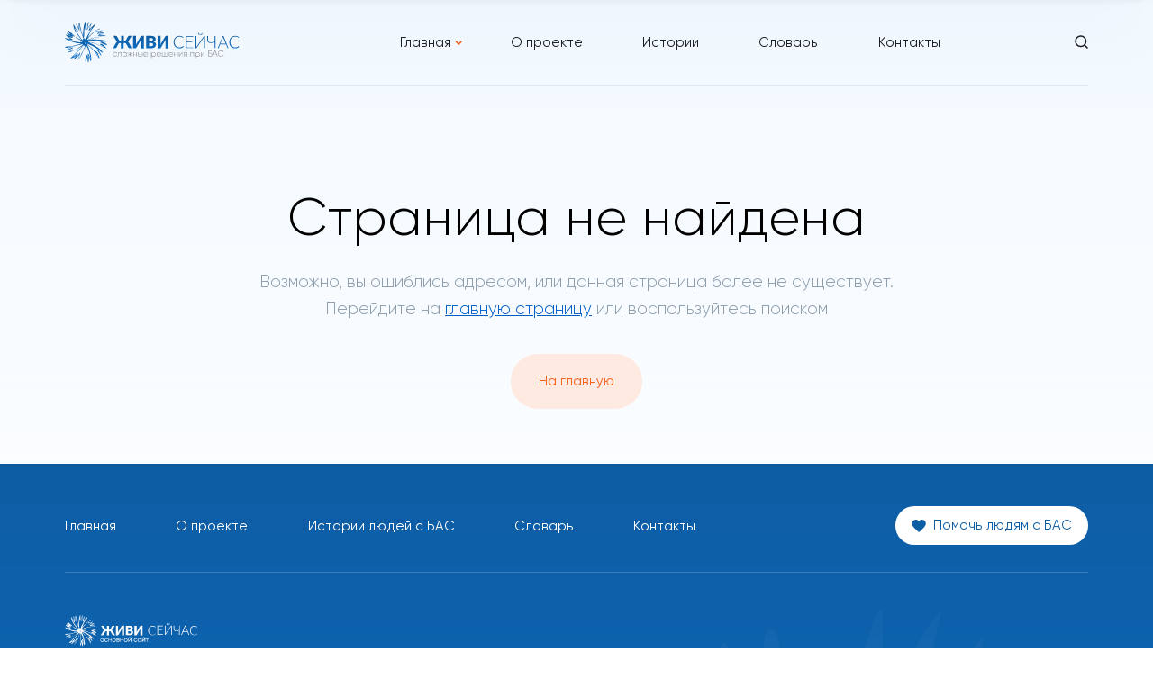

--- FILE ---
content_type: text/html; charset=UTF-8
request_url: https://als-help.ru/glossary/saturatsiya/
body_size: 12593
content:
<!doctype html>
<html lang="ru-RU">
<head>
	<meta charset="UTF-8">
	<meta name="viewport" content="width=device-width, initial-scale=1">
	<link rel="profile" href="https://gmpg.org/xfn/11">

	<title>Сатурация &#8211; Сложные решения при БАС</title>
<meta name='robots' content='max-image-preview:large' />
<link rel='dns-prefetch' href='//unpkg.com' />
<link rel='dns-prefetch' href='//www.google.com' />
<link rel='dns-prefetch' href='//use.fontawesome.com' />
<link rel="alternate" type="application/rss+xml" title="Сложные решения при БАС &raquo; Лента" href="https://als-help.ru/feed/" />
<link rel="alternate" type="application/rss+xml" title="Сложные решения при БАС &raquo; Лента комментариев" href="https://als-help.ru/comments/feed/" />
<link rel="alternate" title="oEmbed (JSON)" type="application/json+oembed" href="https://als-help.ru/wp-json/oembed/1.0/embed?url=https%3A%2F%2Fals-help.ru%2Fglossary%2Fsaturatsiya%2F" />
<link rel="alternate" title="oEmbed (XML)" type="text/xml+oembed" href="https://als-help.ru/wp-json/oembed/1.0/embed?url=https%3A%2F%2Fals-help.ru%2Fglossary%2Fsaturatsiya%2F&#038;format=xml" />
<style id='wp-img-auto-sizes-contain-inline-css'>
img:is([sizes=auto i],[sizes^="auto," i]){contain-intrinsic-size:3000px 1500px}
/*# sourceURL=wp-img-auto-sizes-contain-inline-css */
</style>
<style id='wp-emoji-styles-inline-css'>

	img.wp-smiley, img.emoji {
		display: inline !important;
		border: none !important;
		box-shadow: none !important;
		height: 1em !important;
		width: 1em !important;
		margin: 0 0.07em !important;
		vertical-align: -0.1em !important;
		background: none !important;
		padding: 0 !important;
	}
/*# sourceURL=wp-emoji-styles-inline-css */
</style>
<style id='wp-block-library-inline-css'>
:root{--wp-block-synced-color:#7a00df;--wp-block-synced-color--rgb:122,0,223;--wp-bound-block-color:var(--wp-block-synced-color);--wp-editor-canvas-background:#ddd;--wp-admin-theme-color:#007cba;--wp-admin-theme-color--rgb:0,124,186;--wp-admin-theme-color-darker-10:#006ba1;--wp-admin-theme-color-darker-10--rgb:0,107,160.5;--wp-admin-theme-color-darker-20:#005a87;--wp-admin-theme-color-darker-20--rgb:0,90,135;--wp-admin-border-width-focus:2px}@media (min-resolution:192dpi){:root{--wp-admin-border-width-focus:1.5px}}.wp-element-button{cursor:pointer}:root .has-very-light-gray-background-color{background-color:#eee}:root .has-very-dark-gray-background-color{background-color:#313131}:root .has-very-light-gray-color{color:#eee}:root .has-very-dark-gray-color{color:#313131}:root .has-vivid-green-cyan-to-vivid-cyan-blue-gradient-background{background:linear-gradient(135deg,#00d084,#0693e3)}:root .has-purple-crush-gradient-background{background:linear-gradient(135deg,#34e2e4,#4721fb 50%,#ab1dfe)}:root .has-hazy-dawn-gradient-background{background:linear-gradient(135deg,#faaca8,#dad0ec)}:root .has-subdued-olive-gradient-background{background:linear-gradient(135deg,#fafae1,#67a671)}:root .has-atomic-cream-gradient-background{background:linear-gradient(135deg,#fdd79a,#004a59)}:root .has-nightshade-gradient-background{background:linear-gradient(135deg,#330968,#31cdcf)}:root .has-midnight-gradient-background{background:linear-gradient(135deg,#020381,#2874fc)}:root{--wp--preset--font-size--normal:16px;--wp--preset--font-size--huge:42px}.has-regular-font-size{font-size:1em}.has-larger-font-size{font-size:2.625em}.has-normal-font-size{font-size:var(--wp--preset--font-size--normal)}.has-huge-font-size{font-size:var(--wp--preset--font-size--huge)}.has-text-align-center{text-align:center}.has-text-align-left{text-align:left}.has-text-align-right{text-align:right}.has-fit-text{white-space:nowrap!important}#end-resizable-editor-section{display:none}.aligncenter{clear:both}.items-justified-left{justify-content:flex-start}.items-justified-center{justify-content:center}.items-justified-right{justify-content:flex-end}.items-justified-space-between{justify-content:space-between}.screen-reader-text{border:0;clip-path:inset(50%);height:1px;margin:-1px;overflow:hidden;padding:0;position:absolute;width:1px;word-wrap:normal!important}.screen-reader-text:focus{background-color:#ddd;clip-path:none;color:#444;display:block;font-size:1em;height:auto;left:5px;line-height:normal;padding:15px 23px 14px;text-decoration:none;top:5px;width:auto;z-index:100000}html :where(.has-border-color){border-style:solid}html :where([style*=border-top-color]){border-top-style:solid}html :where([style*=border-right-color]){border-right-style:solid}html :where([style*=border-bottom-color]){border-bottom-style:solid}html :where([style*=border-left-color]){border-left-style:solid}html :where([style*=border-width]){border-style:solid}html :where([style*=border-top-width]){border-top-style:solid}html :where([style*=border-right-width]){border-right-style:solid}html :where([style*=border-bottom-width]){border-bottom-style:solid}html :where([style*=border-left-width]){border-left-style:solid}html :where(img[class*=wp-image-]){height:auto;max-width:100%}:where(figure){margin:0 0 1em}html :where(.is-position-sticky){--wp-admin--admin-bar--position-offset:var(--wp-admin--admin-bar--height,0px)}@media screen and (max-width:600px){html :where(.is-position-sticky){--wp-admin--admin-bar--position-offset:0px}}

/*# sourceURL=wp-block-library-inline-css */
</style><style id='global-styles-inline-css'>
:root{--wp--preset--aspect-ratio--square: 1;--wp--preset--aspect-ratio--4-3: 4/3;--wp--preset--aspect-ratio--3-4: 3/4;--wp--preset--aspect-ratio--3-2: 3/2;--wp--preset--aspect-ratio--2-3: 2/3;--wp--preset--aspect-ratio--16-9: 16/9;--wp--preset--aspect-ratio--9-16: 9/16;--wp--preset--color--black: #000000;--wp--preset--color--cyan-bluish-gray: #abb8c3;--wp--preset--color--white: #ffffff;--wp--preset--color--pale-pink: #f78da7;--wp--preset--color--vivid-red: #cf2e2e;--wp--preset--color--luminous-vivid-orange: #ff6900;--wp--preset--color--luminous-vivid-amber: #fcb900;--wp--preset--color--light-green-cyan: #7bdcb5;--wp--preset--color--vivid-green-cyan: #00d084;--wp--preset--color--pale-cyan-blue: #8ed1fc;--wp--preset--color--vivid-cyan-blue: #0693e3;--wp--preset--color--vivid-purple: #9b51e0;--wp--preset--gradient--vivid-cyan-blue-to-vivid-purple: linear-gradient(135deg,rgb(6,147,227) 0%,rgb(155,81,224) 100%);--wp--preset--gradient--light-green-cyan-to-vivid-green-cyan: linear-gradient(135deg,rgb(122,220,180) 0%,rgb(0,208,130) 100%);--wp--preset--gradient--luminous-vivid-amber-to-luminous-vivid-orange: linear-gradient(135deg,rgb(252,185,0) 0%,rgb(255,105,0) 100%);--wp--preset--gradient--luminous-vivid-orange-to-vivid-red: linear-gradient(135deg,rgb(255,105,0) 0%,rgb(207,46,46) 100%);--wp--preset--gradient--very-light-gray-to-cyan-bluish-gray: linear-gradient(135deg,rgb(238,238,238) 0%,rgb(169,184,195) 100%);--wp--preset--gradient--cool-to-warm-spectrum: linear-gradient(135deg,rgb(74,234,220) 0%,rgb(151,120,209) 20%,rgb(207,42,186) 40%,rgb(238,44,130) 60%,rgb(251,105,98) 80%,rgb(254,248,76) 100%);--wp--preset--gradient--blush-light-purple: linear-gradient(135deg,rgb(255,206,236) 0%,rgb(152,150,240) 100%);--wp--preset--gradient--blush-bordeaux: linear-gradient(135deg,rgb(254,205,165) 0%,rgb(254,45,45) 50%,rgb(107,0,62) 100%);--wp--preset--gradient--luminous-dusk: linear-gradient(135deg,rgb(255,203,112) 0%,rgb(199,81,192) 50%,rgb(65,88,208) 100%);--wp--preset--gradient--pale-ocean: linear-gradient(135deg,rgb(255,245,203) 0%,rgb(182,227,212) 50%,rgb(51,167,181) 100%);--wp--preset--gradient--electric-grass: linear-gradient(135deg,rgb(202,248,128) 0%,rgb(113,206,126) 100%);--wp--preset--gradient--midnight: linear-gradient(135deg,rgb(2,3,129) 0%,rgb(40,116,252) 100%);--wp--preset--font-size--small: 13px;--wp--preset--font-size--medium: 20px;--wp--preset--font-size--large: 36px;--wp--preset--font-size--x-large: 42px;--wp--preset--spacing--20: 0.44rem;--wp--preset--spacing--30: 0.67rem;--wp--preset--spacing--40: 1rem;--wp--preset--spacing--50: 1.5rem;--wp--preset--spacing--60: 2.25rem;--wp--preset--spacing--70: 3.38rem;--wp--preset--spacing--80: 5.06rem;--wp--preset--shadow--natural: 6px 6px 9px rgba(0, 0, 0, 0.2);--wp--preset--shadow--deep: 12px 12px 50px rgba(0, 0, 0, 0.4);--wp--preset--shadow--sharp: 6px 6px 0px rgba(0, 0, 0, 0.2);--wp--preset--shadow--outlined: 6px 6px 0px -3px rgb(255, 255, 255), 6px 6px rgb(0, 0, 0);--wp--preset--shadow--crisp: 6px 6px 0px rgb(0, 0, 0);}:where(.is-layout-flex){gap: 0.5em;}:where(.is-layout-grid){gap: 0.5em;}body .is-layout-flex{display: flex;}.is-layout-flex{flex-wrap: wrap;align-items: center;}.is-layout-flex > :is(*, div){margin: 0;}body .is-layout-grid{display: grid;}.is-layout-grid > :is(*, div){margin: 0;}:where(.wp-block-columns.is-layout-flex){gap: 2em;}:where(.wp-block-columns.is-layout-grid){gap: 2em;}:where(.wp-block-post-template.is-layout-flex){gap: 1.25em;}:where(.wp-block-post-template.is-layout-grid){gap: 1.25em;}.has-black-color{color: var(--wp--preset--color--black) !important;}.has-cyan-bluish-gray-color{color: var(--wp--preset--color--cyan-bluish-gray) !important;}.has-white-color{color: var(--wp--preset--color--white) !important;}.has-pale-pink-color{color: var(--wp--preset--color--pale-pink) !important;}.has-vivid-red-color{color: var(--wp--preset--color--vivid-red) !important;}.has-luminous-vivid-orange-color{color: var(--wp--preset--color--luminous-vivid-orange) !important;}.has-luminous-vivid-amber-color{color: var(--wp--preset--color--luminous-vivid-amber) !important;}.has-light-green-cyan-color{color: var(--wp--preset--color--light-green-cyan) !important;}.has-vivid-green-cyan-color{color: var(--wp--preset--color--vivid-green-cyan) !important;}.has-pale-cyan-blue-color{color: var(--wp--preset--color--pale-cyan-blue) !important;}.has-vivid-cyan-blue-color{color: var(--wp--preset--color--vivid-cyan-blue) !important;}.has-vivid-purple-color{color: var(--wp--preset--color--vivid-purple) !important;}.has-black-background-color{background-color: var(--wp--preset--color--black) !important;}.has-cyan-bluish-gray-background-color{background-color: var(--wp--preset--color--cyan-bluish-gray) !important;}.has-white-background-color{background-color: var(--wp--preset--color--white) !important;}.has-pale-pink-background-color{background-color: var(--wp--preset--color--pale-pink) !important;}.has-vivid-red-background-color{background-color: var(--wp--preset--color--vivid-red) !important;}.has-luminous-vivid-orange-background-color{background-color: var(--wp--preset--color--luminous-vivid-orange) !important;}.has-luminous-vivid-amber-background-color{background-color: var(--wp--preset--color--luminous-vivid-amber) !important;}.has-light-green-cyan-background-color{background-color: var(--wp--preset--color--light-green-cyan) !important;}.has-vivid-green-cyan-background-color{background-color: var(--wp--preset--color--vivid-green-cyan) !important;}.has-pale-cyan-blue-background-color{background-color: var(--wp--preset--color--pale-cyan-blue) !important;}.has-vivid-cyan-blue-background-color{background-color: var(--wp--preset--color--vivid-cyan-blue) !important;}.has-vivid-purple-background-color{background-color: var(--wp--preset--color--vivid-purple) !important;}.has-black-border-color{border-color: var(--wp--preset--color--black) !important;}.has-cyan-bluish-gray-border-color{border-color: var(--wp--preset--color--cyan-bluish-gray) !important;}.has-white-border-color{border-color: var(--wp--preset--color--white) !important;}.has-pale-pink-border-color{border-color: var(--wp--preset--color--pale-pink) !important;}.has-vivid-red-border-color{border-color: var(--wp--preset--color--vivid-red) !important;}.has-luminous-vivid-orange-border-color{border-color: var(--wp--preset--color--luminous-vivid-orange) !important;}.has-luminous-vivid-amber-border-color{border-color: var(--wp--preset--color--luminous-vivid-amber) !important;}.has-light-green-cyan-border-color{border-color: var(--wp--preset--color--light-green-cyan) !important;}.has-vivid-green-cyan-border-color{border-color: var(--wp--preset--color--vivid-green-cyan) !important;}.has-pale-cyan-blue-border-color{border-color: var(--wp--preset--color--pale-cyan-blue) !important;}.has-vivid-cyan-blue-border-color{border-color: var(--wp--preset--color--vivid-cyan-blue) !important;}.has-vivid-purple-border-color{border-color: var(--wp--preset--color--vivid-purple) !important;}.has-vivid-cyan-blue-to-vivid-purple-gradient-background{background: var(--wp--preset--gradient--vivid-cyan-blue-to-vivid-purple) !important;}.has-light-green-cyan-to-vivid-green-cyan-gradient-background{background: var(--wp--preset--gradient--light-green-cyan-to-vivid-green-cyan) !important;}.has-luminous-vivid-amber-to-luminous-vivid-orange-gradient-background{background: var(--wp--preset--gradient--luminous-vivid-amber-to-luminous-vivid-orange) !important;}.has-luminous-vivid-orange-to-vivid-red-gradient-background{background: var(--wp--preset--gradient--luminous-vivid-orange-to-vivid-red) !important;}.has-very-light-gray-to-cyan-bluish-gray-gradient-background{background: var(--wp--preset--gradient--very-light-gray-to-cyan-bluish-gray) !important;}.has-cool-to-warm-spectrum-gradient-background{background: var(--wp--preset--gradient--cool-to-warm-spectrum) !important;}.has-blush-light-purple-gradient-background{background: var(--wp--preset--gradient--blush-light-purple) !important;}.has-blush-bordeaux-gradient-background{background: var(--wp--preset--gradient--blush-bordeaux) !important;}.has-luminous-dusk-gradient-background{background: var(--wp--preset--gradient--luminous-dusk) !important;}.has-pale-ocean-gradient-background{background: var(--wp--preset--gradient--pale-ocean) !important;}.has-electric-grass-gradient-background{background: var(--wp--preset--gradient--electric-grass) !important;}.has-midnight-gradient-background{background: var(--wp--preset--gradient--midnight) !important;}.has-small-font-size{font-size: var(--wp--preset--font-size--small) !important;}.has-medium-font-size{font-size: var(--wp--preset--font-size--medium) !important;}.has-large-font-size{font-size: var(--wp--preset--font-size--large) !important;}.has-x-large-font-size{font-size: var(--wp--preset--font-size--x-large) !important;}
/*# sourceURL=global-styles-inline-css */
</style>

<style id='classic-theme-styles-inline-css'>
/*! This file is auto-generated */
.wp-block-button__link{color:#fff;background-color:#32373c;border-radius:9999px;box-shadow:none;text-decoration:none;padding:calc(.667em + 2px) calc(1.333em + 2px);font-size:1.125em}.wp-block-file__button{background:#32373c;color:#fff;text-decoration:none}
/*# sourceURL=/wp-includes/css/classic-themes.min.css */
</style>
<link rel='stylesheet' id='contact-form-7-css' href='https://als-help.ru/wp-content/plugins/contact-form-7/includes/css/styles.css?ver=5.5.4' media='all' />
<link rel='stylesheet' id='alsfund-style-css' href='https://als-help.ru/wp-content/themes/alsfund/style.css?ver=1.0.0' media='all' />
<link rel='stylesheet' id='gilroy-css' href='https://als-help.ru/wp-content/themes/alsfund/fonts/gilroy/fonts.css?ver=6.9' media='all' />
<link rel='stylesheet' id='slick-css-css' href='https://als-help.ru/wp-content/themes/alsfund/js/slick/slick.css?ver=6.9' media='all' />
<link rel='stylesheet' id='flickity-css-css' href='https://unpkg.com/flickity@2/dist/flickity.min.css?ver=6.9' media='all' />
<link rel='stylesheet' id='flickity-fade-css-css' href='https://unpkg.com/flickity-fade@1/flickity-fade.css?ver=6.9' media='all' />
<link rel='stylesheet' id='font_awesome_style-css' href='https://use.fontawesome.com/releases/v5.0.13/css/all.css?ver=6.9' media='all' />
<link rel='stylesheet' id='magnific_popup_style-css' href='https://als-help.ru/wp-content/themes/alsfund/js/magnific-popup/magnific-popup.css?ver=6.9' media='all' />
<script src="https://als-help.ru/wp-content/plugins/wp-yandex-metrika/assets/YmEc.min.js?ver=1.1.5" id="wp-yandex-metrika_YmEc-js"></script>
<script src="https://als-help.ru/wp-includes/js/jquery/jquery.min.js?ver=3.7.1" id="jquery-core-js"></script>
<script src="https://als-help.ru/wp-includes/js/jquery/jquery-migrate.min.js?ver=3.4.1" id="jquery-migrate-js"></script>
<script src="https://als-help.ru/wp-content/plugins/wp-yandex-metrika/assets/frontend.min.js?ver=1.1.5" id="wp-yandex-metrika_frontend-js"></script>
<script src="https://als-help.ru/wp-content/themes/alsfund/js/magnific-popup/jquery.magnific-popup.js?ver=1" id=" magnific_popup_script -js"></script>
<link rel="https://api.w.org/" href="https://als-help.ru/wp-json/" /><link rel="EditURI" type="application/rsd+xml" title="RSD" href="https://als-help.ru/xmlrpc.php?rsd" />
<meta name="generator" content="WordPress 6.9" />
<link rel="canonical" href="https://als-help.ru/glossary/saturatsiya/" />
<link rel='shortlink' href='https://als-help.ru/?p=391' />
<script type="text/javascript">//<![CDATA[
  function external_links_in_new_windows_loop() {
    if (!document.links) {
      document.links = document.getElementsByTagName('a');
    }
    var change_link = false;
    var force = '';
    var ignore = '';

    for (var t=0; t<document.links.length; t++) {
      var all_links = document.links[t];
      change_link = false;
      
      if(document.links[t].hasAttribute('onClick') == false) {
        // forced if the address starts with http (or also https), but does not link to the current domain
        if(all_links.href.search(/^http/) != -1 && all_links.href.search('als-help.ru') == -1 && all_links.href.search(/^#/) == -1) {
          // console.log('Changed ' + all_links.href);
          change_link = true;
        }
          
        if(force != '' && all_links.href.search(force) != -1) {
          // forced
          // console.log('force ' + all_links.href);
          change_link = true;
        }
        
        if(ignore != '' && all_links.href.search(ignore) != -1) {
          // console.log('ignore ' + all_links.href);
          // ignored
          change_link = false;
        }

        if(change_link == true) {
          // console.log('Changed ' + all_links.href);
          document.links[t].setAttribute('onClick', 'javascript:window.open(\''+all_links.href+'\'); return false;');
          document.links[t].removeAttribute('target');
        }
      }
    }
  }
  
  // Load
  function external_links_in_new_windows_load(func)
  {  
    var oldonload = window.onload;
    if (typeof window.onload != 'function'){
      window.onload = func;
    } else {
      window.onload = function(){
        oldonload();
        func();
      }
    }
  }

  external_links_in_new_windows_load(external_links_in_new_windows_loop);
  //]]></script>

<style>.recentcomments a{display:inline !important;padding:0 !important;margin:0 !important;}</style>            <noscript>
                <div>
                    <img src="https://mc.yandex.ru/watch/52799437" style="position:absolute; left:-9999px;" alt=""/>
                </div>
            </noscript>
            <link rel="icon" href="https://als-help.ru/wp-content/uploads/2021/07/cropped-fav-32x32.png" sizes="32x32" />
<link rel="icon" href="https://als-help.ru/wp-content/uploads/2021/07/cropped-fav-192x192.png" sizes="192x192" />
<link rel="apple-touch-icon" href="https://als-help.ru/wp-content/uploads/2021/07/cropped-fav-180x180.png" />
<meta name="msapplication-TileImage" content="https://als-help.ru/wp-content/uploads/2021/07/cropped-fav-270x270.png" />
		<style id="wp-custom-css">
			.menu__drop-children .menu__item{
	margin-left: 0px !important;
}		</style>
		</head>

<body class="wp-singular glossary-template-default single single-glossary postid-391 wp-theme-alsfund">

<div class="blue-gradient"></div>

<div class="search-line">
    <div>
        <form action="/">
            <input name="s"  placeholder="Найти" />
        </form>
        <button class="search-line__close">x</button>
    </div>
</div>

<header class="header">
    <div class="container">
        <div class="row">
            <div class="header__wrap">
                <div class="header__col">
                    <a href="https://als-help.ru" class="header__logo logo">
                        <img src="https://als-help.ru/wp-content/uploads/2021/12/Logo-ZHS-SSR.svg" alt="Сложные решения при БАС">
                    </a>
                </div>
                <div class="header__col">
                    <ul class="header-menu menu"><li class="menu__item menu__has-children menu-item menu-item-type-post_type menu-item-object-page menu-item-home menu-item-has-children menu__item--74">
                        <div class="menu__parent-wrap">
                            <div class="menu__parent-url-wrap">
                                <a href="https://als-help.ru/" class="menu__url menu__parent-url">Главная</a>
                                <button class="menu__parent-url-icon btn-reset"></button>
                            </div>
                        </div><ul class="menu__drop-children"><li class="menu__item menu-item menu-item-type-post_type menu-item-object-page menu__item--1403">
                        <a class="menu__url" href="https://als-help.ru/prinyatie-diagnoza/">Как принять диагноз и спланировать свою жизнь</a>
                    </li><li class="menu__item menu-item menu-item-type-post_type menu-item-object-page menu__item--1400">
                        <a class="menu__url" href="https://als-help.ru/kak-dyshat-pri-bas/">Вспомогательная вентиляция легких</a>
                    </li><li class="menu__item menu-item menu-item-type-post_type menu-item-object-page menu__item--1399">
                        <a class="menu__url" href="https://als-help.ru/kak-pitatsya-pri-bas/">Гастростома и назогастральный зонд</a>
                    </li><li class="menu__item menu-item menu-item-type-post_type menu-item-object-page menu__item--1402">
                        <a class="menu__url" href="https://als-help.ru/kak-obshatsa-pri-bas/">Как общаться при БАС</a>
                    </li><li class="menu__item menu-item menu-item-type-post_type menu-item-object-page menu__item--1401">
                        <a class="menu__url" href="https://als-help.ru/lekarstva-pri-bas/">Принятие лекарств, замедляющих течение БАС</a>
                    </li><li class="menu__item menu-item menu-item-type-post_type menu-item-object-page menu__item--1398">
                        <a class="menu__url" href="https://als-help.ru/razmyshlenia-ob-uhode-iz-zhizni/">Размышления об уходе из жизни</a>
                    </li></ul></li><li class="menu__item menu-item menu-item-type-post_type menu-item-object-page menu__item--58">
                        <a class="menu__url" href="https://als-help.ru/zhizn-s-bas/">О проекте</a>
                    </li><li class="menu__item menu-item menu-item-type-post_type menu-item-object-page current_page_parent menu__item--55">
                        <a class="menu__url" href="https://als-help.ru/istorii-lyudey-s-bas/">Истории</a>
                    </li><li class="menu__item menu-item menu-item-type-post_type menu-item-object-page menu__item--455">
                        <a class="menu__url" href="https://als-help.ru/slovar-terminov/">Словарь</a>
                    </li><li class="menu__item menu-item menu-item-type-post_type menu-item-object-page menu__item--49">
                        <a class="menu__url" href="https://als-help.ru/kontaktyi/">Контакты</a>
                    </li></ul> 

                    <div class="hamburger">
                        <div></div>
                        <div></div>
                        <div></div>
                    </div>
                </div>
                <div class="header__col">
                    <div class="header-lens">
                        <svg width="15" height="15" viewBox="0 0 15 15" fill="none" xmlns="http://www.w3.org/2000/svg">
                            <path d="M6.77778 12.5556C9.96876 12.5556 12.5556 9.96876 12.5556 6.77778C12.5556 3.5868 9.96876 1 6.77778 1C3.5868 1 1 3.5868 1 6.77778C1 9.96876 3.5868 12.5556 6.77778 12.5556Z" stroke="#1F2123" stroke-width="1.5" stroke-linecap="round" stroke-linejoin="round"></path><path d="M14.001 14.0001L10.8594 10.8584" stroke="#1F2123" stroke-width="1.5" stroke-linecap="round" stroke-linejoin="round"></path>
                        </svg>
                    </div>
                </div>
            </div>
        </div>
    </div>
</header>
	
<header id="fixed-header" class="header header--fixed">
    <div class="container">
        <div class="row">
            <div class="header__wrap header__wrap--fixed">
                <div class="header__col">
                    <a href="https://als-help.ru" class="header__logo logo">
                        <img src="https://als-help.ru/wp-content/uploads/2021/12/Logo-ZHS-SSR.svg" alt="Сложные решения при БАС">
                    </a>
                </div>
                <div class="header__col">
                    <ul class="header-menu menu"><li class="menu__item menu__has-children menu-item menu-item-type-post_type menu-item-object-page menu-item-home menu-item-has-children menu__item--74">
                        <div class="menu__parent-wrap">
                            <div class="menu__parent-url-wrap">
                                <a href="https://als-help.ru/" class="menu__url menu__parent-url">Главная</a>
                                <button class="menu__parent-url-icon btn-reset"></button>
                            </div>
                        </div><ul class="menu__drop-children"><li class="menu__item menu-item menu-item-type-post_type menu-item-object-page menu__item--1403">
                        <a class="menu__url" href="https://als-help.ru/prinyatie-diagnoza/">Как принять диагноз и спланировать свою жизнь</a>
                    </li><li class="menu__item menu-item menu-item-type-post_type menu-item-object-page menu__item--1400">
                        <a class="menu__url" href="https://als-help.ru/kak-dyshat-pri-bas/">Вспомогательная вентиляция легких</a>
                    </li><li class="menu__item menu-item menu-item-type-post_type menu-item-object-page menu__item--1399">
                        <a class="menu__url" href="https://als-help.ru/kak-pitatsya-pri-bas/">Гастростома и назогастральный зонд</a>
                    </li><li class="menu__item menu-item menu-item-type-post_type menu-item-object-page menu__item--1402">
                        <a class="menu__url" href="https://als-help.ru/kak-obshatsa-pri-bas/">Как общаться при БАС</a>
                    </li><li class="menu__item menu-item menu-item-type-post_type menu-item-object-page menu__item--1401">
                        <a class="menu__url" href="https://als-help.ru/lekarstva-pri-bas/">Принятие лекарств, замедляющих течение БАС</a>
                    </li><li class="menu__item menu-item menu-item-type-post_type menu-item-object-page menu__item--1398">
                        <a class="menu__url" href="https://als-help.ru/razmyshlenia-ob-uhode-iz-zhizni/">Размышления об уходе из жизни</a>
                    </li></ul></li><li class="menu__item menu-item menu-item-type-post_type menu-item-object-page menu__item--58">
                        <a class="menu__url" href="https://als-help.ru/zhizn-s-bas/">О проекте</a>
                    </li><li class="menu__item menu-item menu-item-type-post_type menu-item-object-page current_page_parent menu__item--55">
                        <a class="menu__url" href="https://als-help.ru/istorii-lyudey-s-bas/">Истории</a>
                    </li><li class="menu__item menu-item menu-item-type-post_type menu-item-object-page menu__item--455">
                        <a class="menu__url" href="https://als-help.ru/slovar-terminov/">Словарь</a>
                    </li><li class="menu__item menu-item menu-item-type-post_type menu-item-object-page menu__item--49">
                        <a class="menu__url" href="https://als-help.ru/kontaktyi/">Контакты</a>
                    </li></ul>                    <div class="hamburger">
                        <div></div>
                        <div></div>
                        <div></div>
                    </div>
                </div>
				<div class="header__col">
                    <div class="header-lens">
                        <svg width="15" height="15" viewBox="0 0 15 15" fill="none" xmlns="http://www.w3.org/2000/svg">
                            <path d="M6.77778 12.5556C9.96876 12.5556 12.5556 9.96876 12.5556 6.77778C12.5556 3.5868 9.96876 1 6.77778 1C3.5868 1 1 3.5868 1 6.77778C1 9.96876 3.5868 12.5556 6.77778 12.5556Z" stroke="#1F2123" stroke-width="1.5" stroke-linecap="round" stroke-linejoin="round"></path><path d="M14.001 14.0001L10.8594 10.8584" stroke="#1F2123" stroke-width="1.5" stroke-linecap="round" stroke-linejoin="round"></path>
                        </svg>
                    </div>
                </div>
            </div>
        </div>
    </div>
</header>
	
	<div class="mobile-menu-modal">
        <div class="blue-gradient"></div>
        <div class="mobile-menu-wrap">
            <ul class="mobile-menu"><li class="menu__item menu__has-children menu-item menu-item-type-post_type menu-item-object-page menu-item-home menu-item-has-children menu__item--74">
                        <div class="menu__parent-wrap">
                            <div class="menu__parent-url-wrap">
                                <a href="https://als-help.ru/" class="menu__url menu__parent-url">Главная</a>
                                <button class="menu__parent-url-icon btn-reset"></button>
                            </div>
                        </div><ul class="menu__drop-children"><li class="menu__item menu-item menu-item-type-post_type menu-item-object-page menu__item--1403">
                        <a class="menu__url" href="https://als-help.ru/prinyatie-diagnoza/">Как принять диагноз и спланировать свою жизнь</a>
                    </li><li class="menu__item menu-item menu-item-type-post_type menu-item-object-page menu__item--1400">
                        <a class="menu__url" href="https://als-help.ru/kak-dyshat-pri-bas/">Вспомогательная вентиляция легких</a>
                    </li><li class="menu__item menu-item menu-item-type-post_type menu-item-object-page menu__item--1399">
                        <a class="menu__url" href="https://als-help.ru/kak-pitatsya-pri-bas/">Гастростома и назогастральный зонд</a>
                    </li><li class="menu__item menu-item menu-item-type-post_type menu-item-object-page menu__item--1402">
                        <a class="menu__url" href="https://als-help.ru/kak-obshatsa-pri-bas/">Как общаться при БАС</a>
                    </li><li class="menu__item menu-item menu-item-type-post_type menu-item-object-page menu__item--1401">
                        <a class="menu__url" href="https://als-help.ru/lekarstva-pri-bas/">Принятие лекарств, замедляющих течение БАС</a>
                    </li><li class="menu__item menu-item menu-item-type-post_type menu-item-object-page menu__item--1398">
                        <a class="menu__url" href="https://als-help.ru/razmyshlenia-ob-uhode-iz-zhizni/">Размышления об уходе из жизни</a>
                    </li></ul></li><li class="menu__item menu-item menu-item-type-post_type menu-item-object-page menu__item--58">
                        <a class="menu__url" href="https://als-help.ru/zhizn-s-bas/">О проекте</a>
                    </li><li class="menu__item menu-item menu-item-type-post_type menu-item-object-page current_page_parent menu__item--55">
                        <a class="menu__url" href="https://als-help.ru/istorii-lyudey-s-bas/">Истории</a>
                    </li><li class="menu__item menu-item menu-item-type-post_type menu-item-object-page menu__item--455">
                        <a class="menu__url" href="https://als-help.ru/slovar-terminov/">Словарь</a>
                    </li><li class="menu__item menu-item menu-item-type-post_type menu-item-object-page menu__item--49">
                        <a class="menu__url" href="https://als-help.ru/kontaktyi/">Контакты</a>
                    </li></ul>        </div>
    </div>
<div class="page-header section">
    <div class="container">
        <div class="row">
            <div class="title-block page-header__title ta-center">
                <h1>Страница не найдена</h1>
            </div>
            <div class="text-block text-block--gray ta-center">Возможно, вы ошиблись адресом, или данная страница более не существует.<br> Перейдите на <a href="https://als-help.ru" style="color: #005ec4;">главную страницу</a> или воспользуйтесь поиском</div>
            <div class="page-header__btn">
                <a href="https://als-help.ru" class="btn btn--light">На главную</a>
            </div>
        </div>
    </div>
</div>


<div class="footer-wrap">
<footer class="footer">
    <div class="container">
        <div class="row flex-column">
            <div class="footer__top">
                <ul class="footer__menu menu"> <li class="menu-item menu-item-type-post_type menu-item-object-page menu-item-home menu-item-1243 menu__item"><a href="https://als-help.ru/" class="menu__url">Главная</a></li> <li class="menu-item menu-item-type-post_type menu-item-object-page menu-item-1244 menu__item"><a href="https://als-help.ru/zhizn-s-bas/" class="menu__url">О проекте</a></li> <li class="menu-item menu-item-type-post_type menu-item-object-page current_page_parent menu-item-1245 menu__item"><a href="https://als-help.ru/istorii-lyudey-s-bas/" class="menu__url">Истории людей с БАС</a></li> <li class="menu-item menu-item-type-post_type menu-item-object-page menu-item-1246 menu__item"><a href="https://als-help.ru/slovar-terminov/" class="menu__url">Словарь</a></li> <li class="menu-item menu-item-type-post_type menu-item-object-page menu-item-1247 menu__item"><a href="https://als-help.ru/kontaktyi/" class="menu__url">Контакты</a></li></ul>                <div class="footer__top-btn">
                    <a href="https://alsfund.ru/campaign/pomoch-fondu/" class="btn btn--white-blue btn--footer">
                        <span class="btn__icon-wrap">
                            <svg width="16" height="14" viewBox="0 0 16 14" fill="none" xmlns="http://www.w3.org/2000/svg">
                                <path d="M7.62943 14L6.52316 12.9929C2.59401 9.42997 0 7.08011 0 4.19619C0 1.84632 1.84632 0 4.19619 0C5.52371 0 6.79782 0.617984 7.62943 1.59455C8.46104 0.617984 9.73515 0 11.0627 0C13.4125 0 15.2589 1.84632 15.2589 4.19619C15.2589 7.08011 12.6649 9.42997 8.73569 13.0005L7.62943 14Z" fill="#0E5EA6"/>
                            </svg>
                            <span>Помочь людям с БАС</span>
                        </span>
                    </a>
                </div>
            </div>


            <a href="https://alsfund.ru" class="footer__logo logo">
                <img src="https://als-help.ru/wp-content/uploads/2021/12/logo-white_new.svg" alt="Сложные решения при БАС">
            </a>

            <div class="footer__block-menu">
                <div class="footer__info-col">
                                                <div class="footer-text">
                                <p><strong>Наша почта:</strong> <br><a href="mailto:info@alsfund.ru">info@alsfund.ru</a></p>
                            </div>
                                                <div class="footer-text">
                                <p><strong>Наш телефон:</strong> <br><a href="tel:+74959685626">+7 495 968 5626</a></p>
                            </div>
                                                <div class="footer-text">
                                <p><strong>Для СМИ:</strong> <br><a href="mailto:pr@alsfund.ru">pr@alsfund.ru</a></p>
                            </div>
                                                <div class="footer-text">
                                <p><strong>Создан при поддержке</strong> <br><a href="https://nic.ru">RU-CENTER</a><br />
<a href="https://xn--80afcdbalict6afooklqi5o.xn--p1ai/">Фонда президентских грантов</a></p>
                            </div>
                      
                </div> 
            </div>


            <div class="footer__main">
                
                                    <div class="footer__menus-col">
                                            <div class="footer-menu-wrap">
                            <div class="footer-title">Людям с БАС</div>
                            <ul class="vertical-menu"><li id="menu-item-431" class="menu-item menu-item-type-custom menu-item-object-custom menu-item-has-children menu-item-431"><a href="https://forms.yandex.ru/cloud/62666ea0a6c8bd9e8f332bc1/">Встать на учет</a>
<ul class="sub-menu">
	<li id="menu-item-434" class="menu-item menu-item-type-custom menu-item-object-custom menu-item-434"><a href="https://als-info.ru/poleznye-adresa-i-telefony/">Полезные адреса и телефоны</a></li>
</ul>
</li>
</ul>                        </div>
                                            <div class="footer-menu-wrap">
                            <div class="footer-title">Специалистам</div>
                            <ul class="vertical-menu"><li id="menu-item-428" class="menu-item menu-item-type-custom menu-item-object-custom menu-item-has-children menu-item-428"><a href="https://alsfund.ru/obrazovatelnyie-proektyi/">Образовательные проекты</a>
<ul class="sub-menu">
	<li id="menu-item-429" class="menu-item menu-item-type-custom menu-item-object-custom menu-item-429"><a href="https://als-info.ru/spetsialistam/">Библиотека материалов</a></li>
</ul>
</li>
</ul>                        </div>
                    

                        <div class="footer-menu-wrap footer-text">
                            <div class="footer-soc">
                                <div class="footer-title">Социальные сети</div>
                                <div class="footer-soc__icon">
                                    <a href="https://t.me/alsfund" target="_blank">
                                        <img src="https://als-help.ru/wp-content/uploads/2023/03/tg-icn.png" />
                                    </a>
                                    <a href="https://vk.com/als.russia" target="_blank">
                                        <img src="https://als-help.ru/wp-content/uploads/2023/03/vk-icn.png" />
                                    </a>
                                    <a href="https://ok.ru/group/als.russia" target="_blank">
                                        <img src="https://als-help.ru/wp-content/uploads/2023/03/ok-icn.png" />
                                    </a>
                                    <a href="https://www.youtube.com/channel/UCNIBh8rXKnz8K0YY94FtyRg" target="_blank">
                                        <img src="https://als-help.ru/wp-content/uploads/2023/03/yt-icn.png" />
                                    </a>
                                </div>
                            </div>
                        </div>   

                    </div>
                            </div>
            <div class="footer__bottom">
                <!-- <div class="footer-langs langs">
                    <div class="footer-langs__wrap">
                        <svg viewBox="0 0 17 18" fill="none" xmlns="http://www.w3.org/2000/svg"><path d="M8.4915 0.5C3.7995 0.5 0 4.308 0 9C0 13.692 3.7995 17.5 8.4915 17.5C13.192 17.5 17 13.692 17 9C17 4.308 13.192 0.5 8.4915 0.5ZM14.382 5.6H11.8745C11.6025 4.5375 11.2115 3.5175 10.7015 2.574C12.2655 3.1095 13.566 4.1975 14.382 5.6ZM8.5 2.234C9.2055 3.254 9.758 4.3845 10.1235 5.6H6.8765C7.242 4.3845 7.7945 3.254 8.5 2.234ZM1.921 10.7C1.785 10.156 1.7 9.5865 1.7 9C1.7 8.4135 1.785 7.844 1.921 7.3H4.794C4.726 7.861 4.675 8.422 4.675 9C4.675 9.578 4.726 10.139 4.794 10.7H1.921ZM2.618 12.4H5.1255C5.3975 13.4625 5.7885 14.4825 6.2985 15.426C4.7345 14.8905 3.434 13.811 2.618 12.4ZM5.1255 5.6H2.618C3.434 4.189 4.7345 3.1095 6.2985 2.574C5.7885 3.5175 5.3975 4.5375 5.1255 5.6ZM8.5 15.766C7.7945 14.746 7.242 13.6155 6.8765 12.4H10.1235C9.758 13.6155 9.2055 14.746 8.5 15.766ZM10.489 10.7H6.511C6.4345 10.139 6.375 9.578 6.375 9C6.375 8.422 6.4345 7.8525 6.511 7.3H10.489C10.5655 7.8525 10.625 8.422 10.625 9C10.625 9.578 10.5655 10.139 10.489 10.7ZM10.7015 15.426C11.2115 14.4825 11.6025 13.4625 11.8745 12.4H14.382C13.566 13.8025 12.2655 14.8905 10.7015 15.426ZM12.206 10.7C12.274 10.139 12.325 9.578 12.325 9C12.325 8.422 12.274 7.861 12.206 7.3H15.079C15.215 7.844 15.3 8.4135 15.3 9C15.3 9.5865 15.215 10.156 15.079 10.7H12.206Z"/></svg>
                        <div class="footer-langs__name">Русский</div>
                    </div>
                    <ul class="footer-langs__dropdown langs-dropdown">
                        <li class="langs-dropdown__item">
                            <a href="#" class="langs-dropdown__url">Русский</a>
                        </li>
                        <li class="langs-dropdown__item">
                            <a href="#" class="langs-dropdown__url">English</a>
                        </li>
                    </ul>
                </div> -->
                <div class="footer__links">
                    <a href="https://als-help.ru/wp-content/uploads/2022/01/Politika-obrabotki-personalnyih-dannyih_alsfund.pdf">Политика конфиденциальности</a>
                    <a href="/wp-content/uploads/2022/01/Publichnaya-oferta.pdf">Публичная оферта о заключении договора благотворительного пожертвования</a>
                </div>
            </div>
        </div>
    </div>
</footer>

<footer class="copywriting-section">
    <div class="container">
        <div class="row">
            <div class="copywriting">
                <div class="copywriting__text">
                    <p>Фонд «Живи сейчас» был создан самими людьми с БАС и их близкими. Все мы объединились ради большой цели — развивать помощь больным БАС по всей России, отстаивать интересы людей с БАС в стране. </p>
                </div>
                <div class="copywriting__copywriting">
                    <p>2024 © БФ «Живи сейчас»</p>
                </div>
            </div>
        </div>
    </div>
</footer>
</div>

<div id="success" class="modal-wrap modal-wrap--form-with-success">
	<div class="modal">
		<div class="modal__container modal-container--success">
			<div class="modal__close"></div>
			<div class="modal__content">
				<div class="success-form">
					<img src="https://als-help.ru/wp-content/themes/alsfund/img/success.svg" alt="" class="success-form__img">
					<h5 class="success__title">Успешно отправлено</h5>
					<div class="success__text">
						<p>Спасибо, что обратились в наш фонд. Мы обязательно ответим вам в ближайшее время.</p>
					</div>
				</div>
			</div>
		</div>
		<div class="modal__close-overlay"></div>
	</div>
</div>

<div id="registration" class="modal-wrap">
    <div class="modal">
        <div class="modal__container registration__modal-container">
            <div class="modal__close"></div>
            <div class="modal__content">
                <div class="modal-title">
                    <p>Встать на учет</p>
                </div>
                <div class="modal-form">
                    <div role="form" class="wpcf7" id="wpcf7-f73-o1" lang="ru-RU" dir="ltr">
<div class="screen-reader-response"><p role="status" aria-live="polite" aria-atomic="true"></p> <ul></ul></div>
<form action="/glossary/saturatsiya/#wpcf7-f73-o1" method="post" class="wpcf7-form init" novalidate="novalidate" data-status="init">
<div style="display: none;">
<input type="hidden" name="_wpcf7" value="73" />
<input type="hidden" name="_wpcf7_version" value="5.5.4" />
<input type="hidden" name="_wpcf7_locale" value="ru_RU" />
<input type="hidden" name="_wpcf7_unit_tag" value="wpcf7-f73-o1" />
<input type="hidden" name="_wpcf7_container_post" value="0" />
<input type="hidden" name="_wpcf7_posted_data_hash" value="" />
<input type="hidden" name="_wpcf7_recaptcha_response" value="" />
</div>
<div class="form-card">
    <div class="form-card__wrap steps-form">
        <div class="steps-form__wrap">
            <div class="steps-form__item steps-form__item--active" data-steps="1">
                <div class="form-card__header">
                    <div class="form-card__progress">1/3</div>
                    <div class="form-card__title">Данные пациента:</div>
                </div>
                <div class="form__row">
                    <div class="form__col">
                        <label>
                            <span class="wpcf7-form-control-wrap your-name"><input type="text" name="your-name" value="" size="40" class="wpcf7-form-control wpcf7-text wpcf7-validates-as-required form__input" aria-required="true" aria-invalid="false" placeholder="ФИО пациента (полностью) *" /></span>
                        </label>
                    </div>
                </div>
                <div class="form__row">
                    <div class="form__col col-50">
                        <label>
                            <span class="wpcf7-form-control-wrap your-email"><input type="email" name="your-email" value="" size="40" class="wpcf7-form-control wpcf7-text wpcf7-email wpcf7-validates-as-required wpcf7-validates-as-email form__input" aria-required="true" aria-invalid="false" placeholder="Электронная почта (e-mail) *" /></span>
                        </label>
                    </div>
                        <div class="form__col col-50">
                            <label>
                            <span class="wpcf7-form-control-wrap your-region"><input type="text" name="your-region" value="" size="40" class="wpcf7-form-control wpcf7-text form__input" aria-invalid="false" placeholder="Регион проживания" /></span>
                        </label>
                    </div>
                </div>
                <div class="form__row">
                    <div class="form__col">
                        <label>
                            <span class="wpcf7-form-control-wrap your-address"><input type="text" name="your-address" value="" size="40" class="wpcf7-form-control wpcf7-text form__input" aria-invalid="false" placeholder="Адрес проживания пациента (с индексом)" /></span>
                        </label>
                    </div>
                </div>
                <div class="form__row">
                    <div class="form__col">
                        <label>
                            <span class="wpcf7-form-control-wrap your-address-2"><input type="text" name="your-address-2" value="" size="40" class="wpcf7-form-control wpcf7-text form__input" aria-invalid="false" placeholder="Адрес регистрации пациента (с индексом)" /></span>
                        </label>
                    </div>
                </div>
            </div>
            <div class="steps-form__item" data-steps="2">
                <div class="form-card__header">
                    <div class="form-card__progress">2/3</div>
                    <div class="form-card__title">Данные контактного лица:</div>
                </div>
                <div class="form__row">
                    <div class="form__col">
                        <label>
                            <span class="wpcf7-form-control-wrap your-name-contact"><input type="text" name="your-name-contact" value="" size="40" class="wpcf7-form-control wpcf7-text wpcf7-validates-as-required form__input" aria-required="true" aria-invalid="false" placeholder="ФИО контактного лица (полностью) *" /></span>
                        </label>
                    </div>
                </div>
                <div class="form__row">
                    <div class="form__col">
                        <label>
                            <span class="wpcf7-form-control-wrap your-phone"><input type="tel" name="your-phone" value="" size="40" class="wpcf7-form-control wpcf7-text wpcf7-tel wpcf7-validates-as-required wpcf7-validates-as-tel form__input" aria-required="true" aria-invalid="false" placeholder="Контактный телефон *" /></span>
                        </label>
                    </div>
                </div>
                <div class="form__row">
                    <div class="form__col">
                        <div class="form__label">Кем контактное лицо приходится пациенту?*</div>
                        <span class="wpcf7-form-control-wrap contact-position"><span class="wpcf7-form-control wpcf7-radio form__wide-radio form__min-radio"><span class="wpcf7-list-item first"><label><input type="radio" name="contact-position" value="Сын/Дочь" checked="checked" /><span class="wpcf7-list-item-label">Сын/Дочь</span></label></span><span class="wpcf7-list-item"><label><input type="radio" name="contact-position" value="Мама/Папа" /><span class="wpcf7-list-item-label">Мама/Папа</span></label></span><span class="wpcf7-list-item"><label><input type="radio" name="contact-position" value="Муж/Жена" /><span class="wpcf7-list-item-label">Муж/Жена</span></label></span><span class="wpcf7-list-item last"><label><input type="radio" name="contact-position" value="Другое" /><span class="wpcf7-list-item-label">Другое</span></label></span></span></span>
                    </div>
                </div>
            </div>
            <div class="steps-form__item last-step" data-steps="3">
                <div class="form-card__header">
                    <div class="form-card__progress">3/3</div>
                    <div class="form-card__title">Дополнительная информация:</div>
                </div>
                <div class="form__row">
                    <div class="form__col">
                        <div class="form__label">Оформлена ли инвалидность?</div>
                        <span class="wpcf7-form-control-wrap disability"><span class="wpcf7-form-control wpcf7-radio form__wide-radio form__min-radio"><span class="wpcf7-list-item first"><label><input type="radio" name="disability" value="Да" checked="checked" /><span class="wpcf7-list-item-label">Да</span></label></span><span class="wpcf7-list-item last"><label><input type="radio" name="disability" value="Нет" /><span class="wpcf7-list-item-label">Нет</span></label></span></span></span>
                    </div>
                </div>
                <div class="form__row">
                    <div class="form__col">
                        <label>
                            <span class="wpcf7-form-control-wrap health"><textarea name="health" cols="40" rows="10" class="wpcf7-form-control wpcf7-textarea wpcf7-validates-as-required form__input form__textarea" aria-required="true" aria-invalid="false" placeholder="Кратко опишите состояние самочувствия пациента сейчас *"></textarea></span>
                        </label>
                    </div>
                </div>
                <div class="form__row">
                    <div class="form__col">
                        <label>
                            <span class="wpcf7-form-control-wrap additionally"><textarea name="additionally" cols="40" rows="10" class="wpcf7-form-control wpcf7-textarea form__input form__textarea" aria-invalid="false" placeholder="Какие есть запросы к фонду?"></textarea></span>
                        </label>
                    </div>
                </div>
            </div>
        </div>
        <div class="steps-nav">
            <a href="javascript:;" class="steps-nav__prev">Назад</a>
            <a href="javascript:;" class="steps-nav__next">Дальше</a>
            <button id='submit' class='wpcf7-form-control wpcf7-submit steps-nav__submit'>Встать на учет</button>
        </div>
    </div>
</div><div class="wpcf7-response-output" aria-hidden="true"></div></form></div>                </div>
            </div>
        </div>
        <div class="overlay-close"></div>
    </div>
</div>



        <!-- Yandex.Metrica counter -->
        <script type="text/javascript">
            (function (m, e, t, r, i, k, a) {
                m[i] = m[i] || function () {
                    (m[i].a = m[i].a || []).push(arguments)
                };
                m[i].l = 1 * new Date();
                k = e.createElement(t), a = e.getElementsByTagName(t)[0], k.async = 1, k.src = r, a.parentNode.insertBefore(k, a)
            })
            (window, document, "script", "https://mc.yandex.ru/metrika/tag.js", "ym");

            ym("52799437", "init", {
                clickmap: true,
                trackLinks: true,
                accurateTrackBounce: true,
                webvisor: true,
                ecommerce: "dataLayer",
                params: {
                    __ym: {
                        "ymCmsPlugin": {
                            "cms": "wordpress",
                            "cmsVersion":"6.9",
                            "pluginVersion": "1.1.5",
                            "ymCmsRip": "1305760538"
                        }
                    }
                }
            });
        </script>
        <!-- /Yandex.Metrica counter -->
        <script type="speculationrules">
{"prefetch":[{"source":"document","where":{"and":[{"href_matches":"/*"},{"not":{"href_matches":["/wp-*.php","/wp-admin/*","/wp-content/uploads/*","/wp-content/*","/wp-content/plugins/*","/wp-content/themes/alsfund/*","/*\\?(.+)"]}},{"not":{"selector_matches":"a[rel~=\"nofollow\"]"}},{"not":{"selector_matches":".no-prefetch, .no-prefetch a"}}]},"eagerness":"conservative"}]}
</script>
<script id="load-more-js-extra">
var load_more = {"ajaxurl":"https://als-help.ru/wp-admin/admin-ajax.php","posts":"[]","current_page":"1","max_page":"0","nonce":"1c15fc31b3"};
//# sourceURL=load-more-js-extra
</script>
<script src="https://als-help.ru/wp-content/themes/alsfund/js/ajax-post/load-more.js?ver=1.0.0" id="load-more-js"></script>
<script src="https://als-help.ru/wp-content/themes/alsfund/js/ajax-search.js?ver=6.9" id="alsfund-ajax-search-js"></script>
<script src="https://als-help.ru/wp-includes/js/dist/vendor/wp-polyfill.min.js?ver=3.15.0" id="wp-polyfill-js"></script>
<script id="contact-form-7-js-extra">
var wpcf7 = {"api":{"root":"https://als-help.ru/wp-json/","namespace":"contact-form-7/v1"}};
//# sourceURL=contact-form-7-js-extra
</script>
<script src="https://als-help.ru/wp-content/plugins/contact-form-7/includes/js/index.js?ver=5.5.4" id="contact-form-7-js"></script>
<script src="https://als-help.ru/wp-content/themes/alsfund/js/slick/slick.min.js" id="slick-js-js"></script>
<script src="https://unpkg.com/flickity@2/dist/flickity.pkgd.min.js" id="flickity-js-js"></script>
<script src="https://unpkg.com/flickity-fade@1/flickity-fade.js" id="flickity-fade-js-js"></script>
<script src="https://als-help.ru/wp-content/themes/alsfund/js/sliders.js" id="sliders-js"></script>
<script src="https://als-help.ru/wp-content/themes/alsfund/js/js.js" id="js-js"></script>
<script src="https://als-help.ru/wp-content/themes/alsfund/js/navigation.js?ver=1.0.0" id="alsfund-navigation-js"></script>
<script src="https://www.google.com/recaptcha/api.js?render=6LeZbmAeAAAAALkHBoWU1W40XKJ63zwXlQwyJ1Ey&amp;ver=3.0" id="google-recaptcha-js"></script>
<script id="wpcf7-recaptcha-js-extra">
var wpcf7_recaptcha = {"sitekey":"6LeZbmAeAAAAALkHBoWU1W40XKJ63zwXlQwyJ1Ey","actions":{"homepage":"homepage","contactform":"contactform"}};
//# sourceURL=wpcf7-recaptcha-js-extra
</script>
<script src="https://als-help.ru/wp-content/plugins/contact-form-7/modules/recaptcha/index.js?ver=5.5.4" id="wpcf7-recaptcha-js"></script>
<script id="wp-emoji-settings" type="application/json">
{"baseUrl":"https://s.w.org/images/core/emoji/17.0.2/72x72/","ext":".png","svgUrl":"https://s.w.org/images/core/emoji/17.0.2/svg/","svgExt":".svg","source":{"concatemoji":"https://als-help.ru/wp-includes/js/wp-emoji-release.min.js?ver=6.9"}}
</script>
<script type="module">
/*! This file is auto-generated */
const a=JSON.parse(document.getElementById("wp-emoji-settings").textContent),o=(window._wpemojiSettings=a,"wpEmojiSettingsSupports"),s=["flag","emoji"];function i(e){try{var t={supportTests:e,timestamp:(new Date).valueOf()};sessionStorage.setItem(o,JSON.stringify(t))}catch(e){}}function c(e,t,n){e.clearRect(0,0,e.canvas.width,e.canvas.height),e.fillText(t,0,0);t=new Uint32Array(e.getImageData(0,0,e.canvas.width,e.canvas.height).data);e.clearRect(0,0,e.canvas.width,e.canvas.height),e.fillText(n,0,0);const a=new Uint32Array(e.getImageData(0,0,e.canvas.width,e.canvas.height).data);return t.every((e,t)=>e===a[t])}function p(e,t){e.clearRect(0,0,e.canvas.width,e.canvas.height),e.fillText(t,0,0);var n=e.getImageData(16,16,1,1);for(let e=0;e<n.data.length;e++)if(0!==n.data[e])return!1;return!0}function u(e,t,n,a){switch(t){case"flag":return n(e,"\ud83c\udff3\ufe0f\u200d\u26a7\ufe0f","\ud83c\udff3\ufe0f\u200b\u26a7\ufe0f")?!1:!n(e,"\ud83c\udde8\ud83c\uddf6","\ud83c\udde8\u200b\ud83c\uddf6")&&!n(e,"\ud83c\udff4\udb40\udc67\udb40\udc62\udb40\udc65\udb40\udc6e\udb40\udc67\udb40\udc7f","\ud83c\udff4\u200b\udb40\udc67\u200b\udb40\udc62\u200b\udb40\udc65\u200b\udb40\udc6e\u200b\udb40\udc67\u200b\udb40\udc7f");case"emoji":return!a(e,"\ud83e\u1fac8")}return!1}function f(e,t,n,a){let r;const o=(r="undefined"!=typeof WorkerGlobalScope&&self instanceof WorkerGlobalScope?new OffscreenCanvas(300,150):document.createElement("canvas")).getContext("2d",{willReadFrequently:!0}),s=(o.textBaseline="top",o.font="600 32px Arial",{});return e.forEach(e=>{s[e]=t(o,e,n,a)}),s}function r(e){var t=document.createElement("script");t.src=e,t.defer=!0,document.head.appendChild(t)}a.supports={everything:!0,everythingExceptFlag:!0},new Promise(t=>{let n=function(){try{var e=JSON.parse(sessionStorage.getItem(o));if("object"==typeof e&&"number"==typeof e.timestamp&&(new Date).valueOf()<e.timestamp+604800&&"object"==typeof e.supportTests)return e.supportTests}catch(e){}return null}();if(!n){if("undefined"!=typeof Worker&&"undefined"!=typeof OffscreenCanvas&&"undefined"!=typeof URL&&URL.createObjectURL&&"undefined"!=typeof Blob)try{var e="postMessage("+f.toString()+"("+[JSON.stringify(s),u.toString(),c.toString(),p.toString()].join(",")+"));",a=new Blob([e],{type:"text/javascript"});const r=new Worker(URL.createObjectURL(a),{name:"wpTestEmojiSupports"});return void(r.onmessage=e=>{i(n=e.data),r.terminate(),t(n)})}catch(e){}i(n=f(s,u,c,p))}t(n)}).then(e=>{for(const n in e)a.supports[n]=e[n],a.supports.everything=a.supports.everything&&a.supports[n],"flag"!==n&&(a.supports.everythingExceptFlag=a.supports.everythingExceptFlag&&a.supports[n]);var t;a.supports.everythingExceptFlag=a.supports.everythingExceptFlag&&!a.supports.flag,a.supports.everything||((t=a.source||{}).concatemoji?r(t.concatemoji):t.wpemoji&&t.twemoji&&(r(t.twemoji),r(t.wpemoji)))});
//# sourceURL=https://als-help.ru/wp-includes/js/wp-emoji-loader.min.js
</script>
 
</html>


--- FILE ---
content_type: text/html; charset=utf-8
request_url: https://www.google.com/recaptcha/api2/anchor?ar=1&k=6LeZbmAeAAAAALkHBoWU1W40XKJ63zwXlQwyJ1Ey&co=aHR0cHM6Ly9hbHMtaGVscC5ydTo0NDM.&hl=en&v=PoyoqOPhxBO7pBk68S4YbpHZ&size=invisible&anchor-ms=20000&execute-ms=30000&cb=msua7b1ndoql
body_size: 48767
content:
<!DOCTYPE HTML><html dir="ltr" lang="en"><head><meta http-equiv="Content-Type" content="text/html; charset=UTF-8">
<meta http-equiv="X-UA-Compatible" content="IE=edge">
<title>reCAPTCHA</title>
<style type="text/css">
/* cyrillic-ext */
@font-face {
  font-family: 'Roboto';
  font-style: normal;
  font-weight: 400;
  font-stretch: 100%;
  src: url(//fonts.gstatic.com/s/roboto/v48/KFO7CnqEu92Fr1ME7kSn66aGLdTylUAMa3GUBHMdazTgWw.woff2) format('woff2');
  unicode-range: U+0460-052F, U+1C80-1C8A, U+20B4, U+2DE0-2DFF, U+A640-A69F, U+FE2E-FE2F;
}
/* cyrillic */
@font-face {
  font-family: 'Roboto';
  font-style: normal;
  font-weight: 400;
  font-stretch: 100%;
  src: url(//fonts.gstatic.com/s/roboto/v48/KFO7CnqEu92Fr1ME7kSn66aGLdTylUAMa3iUBHMdazTgWw.woff2) format('woff2');
  unicode-range: U+0301, U+0400-045F, U+0490-0491, U+04B0-04B1, U+2116;
}
/* greek-ext */
@font-face {
  font-family: 'Roboto';
  font-style: normal;
  font-weight: 400;
  font-stretch: 100%;
  src: url(//fonts.gstatic.com/s/roboto/v48/KFO7CnqEu92Fr1ME7kSn66aGLdTylUAMa3CUBHMdazTgWw.woff2) format('woff2');
  unicode-range: U+1F00-1FFF;
}
/* greek */
@font-face {
  font-family: 'Roboto';
  font-style: normal;
  font-weight: 400;
  font-stretch: 100%;
  src: url(//fonts.gstatic.com/s/roboto/v48/KFO7CnqEu92Fr1ME7kSn66aGLdTylUAMa3-UBHMdazTgWw.woff2) format('woff2');
  unicode-range: U+0370-0377, U+037A-037F, U+0384-038A, U+038C, U+038E-03A1, U+03A3-03FF;
}
/* math */
@font-face {
  font-family: 'Roboto';
  font-style: normal;
  font-weight: 400;
  font-stretch: 100%;
  src: url(//fonts.gstatic.com/s/roboto/v48/KFO7CnqEu92Fr1ME7kSn66aGLdTylUAMawCUBHMdazTgWw.woff2) format('woff2');
  unicode-range: U+0302-0303, U+0305, U+0307-0308, U+0310, U+0312, U+0315, U+031A, U+0326-0327, U+032C, U+032F-0330, U+0332-0333, U+0338, U+033A, U+0346, U+034D, U+0391-03A1, U+03A3-03A9, U+03B1-03C9, U+03D1, U+03D5-03D6, U+03F0-03F1, U+03F4-03F5, U+2016-2017, U+2034-2038, U+203C, U+2040, U+2043, U+2047, U+2050, U+2057, U+205F, U+2070-2071, U+2074-208E, U+2090-209C, U+20D0-20DC, U+20E1, U+20E5-20EF, U+2100-2112, U+2114-2115, U+2117-2121, U+2123-214F, U+2190, U+2192, U+2194-21AE, U+21B0-21E5, U+21F1-21F2, U+21F4-2211, U+2213-2214, U+2216-22FF, U+2308-230B, U+2310, U+2319, U+231C-2321, U+2336-237A, U+237C, U+2395, U+239B-23B7, U+23D0, U+23DC-23E1, U+2474-2475, U+25AF, U+25B3, U+25B7, U+25BD, U+25C1, U+25CA, U+25CC, U+25FB, U+266D-266F, U+27C0-27FF, U+2900-2AFF, U+2B0E-2B11, U+2B30-2B4C, U+2BFE, U+3030, U+FF5B, U+FF5D, U+1D400-1D7FF, U+1EE00-1EEFF;
}
/* symbols */
@font-face {
  font-family: 'Roboto';
  font-style: normal;
  font-weight: 400;
  font-stretch: 100%;
  src: url(//fonts.gstatic.com/s/roboto/v48/KFO7CnqEu92Fr1ME7kSn66aGLdTylUAMaxKUBHMdazTgWw.woff2) format('woff2');
  unicode-range: U+0001-000C, U+000E-001F, U+007F-009F, U+20DD-20E0, U+20E2-20E4, U+2150-218F, U+2190, U+2192, U+2194-2199, U+21AF, U+21E6-21F0, U+21F3, U+2218-2219, U+2299, U+22C4-22C6, U+2300-243F, U+2440-244A, U+2460-24FF, U+25A0-27BF, U+2800-28FF, U+2921-2922, U+2981, U+29BF, U+29EB, U+2B00-2BFF, U+4DC0-4DFF, U+FFF9-FFFB, U+10140-1018E, U+10190-1019C, U+101A0, U+101D0-101FD, U+102E0-102FB, U+10E60-10E7E, U+1D2C0-1D2D3, U+1D2E0-1D37F, U+1F000-1F0FF, U+1F100-1F1AD, U+1F1E6-1F1FF, U+1F30D-1F30F, U+1F315, U+1F31C, U+1F31E, U+1F320-1F32C, U+1F336, U+1F378, U+1F37D, U+1F382, U+1F393-1F39F, U+1F3A7-1F3A8, U+1F3AC-1F3AF, U+1F3C2, U+1F3C4-1F3C6, U+1F3CA-1F3CE, U+1F3D4-1F3E0, U+1F3ED, U+1F3F1-1F3F3, U+1F3F5-1F3F7, U+1F408, U+1F415, U+1F41F, U+1F426, U+1F43F, U+1F441-1F442, U+1F444, U+1F446-1F449, U+1F44C-1F44E, U+1F453, U+1F46A, U+1F47D, U+1F4A3, U+1F4B0, U+1F4B3, U+1F4B9, U+1F4BB, U+1F4BF, U+1F4C8-1F4CB, U+1F4D6, U+1F4DA, U+1F4DF, U+1F4E3-1F4E6, U+1F4EA-1F4ED, U+1F4F7, U+1F4F9-1F4FB, U+1F4FD-1F4FE, U+1F503, U+1F507-1F50B, U+1F50D, U+1F512-1F513, U+1F53E-1F54A, U+1F54F-1F5FA, U+1F610, U+1F650-1F67F, U+1F687, U+1F68D, U+1F691, U+1F694, U+1F698, U+1F6AD, U+1F6B2, U+1F6B9-1F6BA, U+1F6BC, U+1F6C6-1F6CF, U+1F6D3-1F6D7, U+1F6E0-1F6EA, U+1F6F0-1F6F3, U+1F6F7-1F6FC, U+1F700-1F7FF, U+1F800-1F80B, U+1F810-1F847, U+1F850-1F859, U+1F860-1F887, U+1F890-1F8AD, U+1F8B0-1F8BB, U+1F8C0-1F8C1, U+1F900-1F90B, U+1F93B, U+1F946, U+1F984, U+1F996, U+1F9E9, U+1FA00-1FA6F, U+1FA70-1FA7C, U+1FA80-1FA89, U+1FA8F-1FAC6, U+1FACE-1FADC, U+1FADF-1FAE9, U+1FAF0-1FAF8, U+1FB00-1FBFF;
}
/* vietnamese */
@font-face {
  font-family: 'Roboto';
  font-style: normal;
  font-weight: 400;
  font-stretch: 100%;
  src: url(//fonts.gstatic.com/s/roboto/v48/KFO7CnqEu92Fr1ME7kSn66aGLdTylUAMa3OUBHMdazTgWw.woff2) format('woff2');
  unicode-range: U+0102-0103, U+0110-0111, U+0128-0129, U+0168-0169, U+01A0-01A1, U+01AF-01B0, U+0300-0301, U+0303-0304, U+0308-0309, U+0323, U+0329, U+1EA0-1EF9, U+20AB;
}
/* latin-ext */
@font-face {
  font-family: 'Roboto';
  font-style: normal;
  font-weight: 400;
  font-stretch: 100%;
  src: url(//fonts.gstatic.com/s/roboto/v48/KFO7CnqEu92Fr1ME7kSn66aGLdTylUAMa3KUBHMdazTgWw.woff2) format('woff2');
  unicode-range: U+0100-02BA, U+02BD-02C5, U+02C7-02CC, U+02CE-02D7, U+02DD-02FF, U+0304, U+0308, U+0329, U+1D00-1DBF, U+1E00-1E9F, U+1EF2-1EFF, U+2020, U+20A0-20AB, U+20AD-20C0, U+2113, U+2C60-2C7F, U+A720-A7FF;
}
/* latin */
@font-face {
  font-family: 'Roboto';
  font-style: normal;
  font-weight: 400;
  font-stretch: 100%;
  src: url(//fonts.gstatic.com/s/roboto/v48/KFO7CnqEu92Fr1ME7kSn66aGLdTylUAMa3yUBHMdazQ.woff2) format('woff2');
  unicode-range: U+0000-00FF, U+0131, U+0152-0153, U+02BB-02BC, U+02C6, U+02DA, U+02DC, U+0304, U+0308, U+0329, U+2000-206F, U+20AC, U+2122, U+2191, U+2193, U+2212, U+2215, U+FEFF, U+FFFD;
}
/* cyrillic-ext */
@font-face {
  font-family: 'Roboto';
  font-style: normal;
  font-weight: 500;
  font-stretch: 100%;
  src: url(//fonts.gstatic.com/s/roboto/v48/KFO7CnqEu92Fr1ME7kSn66aGLdTylUAMa3GUBHMdazTgWw.woff2) format('woff2');
  unicode-range: U+0460-052F, U+1C80-1C8A, U+20B4, U+2DE0-2DFF, U+A640-A69F, U+FE2E-FE2F;
}
/* cyrillic */
@font-face {
  font-family: 'Roboto';
  font-style: normal;
  font-weight: 500;
  font-stretch: 100%;
  src: url(//fonts.gstatic.com/s/roboto/v48/KFO7CnqEu92Fr1ME7kSn66aGLdTylUAMa3iUBHMdazTgWw.woff2) format('woff2');
  unicode-range: U+0301, U+0400-045F, U+0490-0491, U+04B0-04B1, U+2116;
}
/* greek-ext */
@font-face {
  font-family: 'Roboto';
  font-style: normal;
  font-weight: 500;
  font-stretch: 100%;
  src: url(//fonts.gstatic.com/s/roboto/v48/KFO7CnqEu92Fr1ME7kSn66aGLdTylUAMa3CUBHMdazTgWw.woff2) format('woff2');
  unicode-range: U+1F00-1FFF;
}
/* greek */
@font-face {
  font-family: 'Roboto';
  font-style: normal;
  font-weight: 500;
  font-stretch: 100%;
  src: url(//fonts.gstatic.com/s/roboto/v48/KFO7CnqEu92Fr1ME7kSn66aGLdTylUAMa3-UBHMdazTgWw.woff2) format('woff2');
  unicode-range: U+0370-0377, U+037A-037F, U+0384-038A, U+038C, U+038E-03A1, U+03A3-03FF;
}
/* math */
@font-face {
  font-family: 'Roboto';
  font-style: normal;
  font-weight: 500;
  font-stretch: 100%;
  src: url(//fonts.gstatic.com/s/roboto/v48/KFO7CnqEu92Fr1ME7kSn66aGLdTylUAMawCUBHMdazTgWw.woff2) format('woff2');
  unicode-range: U+0302-0303, U+0305, U+0307-0308, U+0310, U+0312, U+0315, U+031A, U+0326-0327, U+032C, U+032F-0330, U+0332-0333, U+0338, U+033A, U+0346, U+034D, U+0391-03A1, U+03A3-03A9, U+03B1-03C9, U+03D1, U+03D5-03D6, U+03F0-03F1, U+03F4-03F5, U+2016-2017, U+2034-2038, U+203C, U+2040, U+2043, U+2047, U+2050, U+2057, U+205F, U+2070-2071, U+2074-208E, U+2090-209C, U+20D0-20DC, U+20E1, U+20E5-20EF, U+2100-2112, U+2114-2115, U+2117-2121, U+2123-214F, U+2190, U+2192, U+2194-21AE, U+21B0-21E5, U+21F1-21F2, U+21F4-2211, U+2213-2214, U+2216-22FF, U+2308-230B, U+2310, U+2319, U+231C-2321, U+2336-237A, U+237C, U+2395, U+239B-23B7, U+23D0, U+23DC-23E1, U+2474-2475, U+25AF, U+25B3, U+25B7, U+25BD, U+25C1, U+25CA, U+25CC, U+25FB, U+266D-266F, U+27C0-27FF, U+2900-2AFF, U+2B0E-2B11, U+2B30-2B4C, U+2BFE, U+3030, U+FF5B, U+FF5D, U+1D400-1D7FF, U+1EE00-1EEFF;
}
/* symbols */
@font-face {
  font-family: 'Roboto';
  font-style: normal;
  font-weight: 500;
  font-stretch: 100%;
  src: url(//fonts.gstatic.com/s/roboto/v48/KFO7CnqEu92Fr1ME7kSn66aGLdTylUAMaxKUBHMdazTgWw.woff2) format('woff2');
  unicode-range: U+0001-000C, U+000E-001F, U+007F-009F, U+20DD-20E0, U+20E2-20E4, U+2150-218F, U+2190, U+2192, U+2194-2199, U+21AF, U+21E6-21F0, U+21F3, U+2218-2219, U+2299, U+22C4-22C6, U+2300-243F, U+2440-244A, U+2460-24FF, U+25A0-27BF, U+2800-28FF, U+2921-2922, U+2981, U+29BF, U+29EB, U+2B00-2BFF, U+4DC0-4DFF, U+FFF9-FFFB, U+10140-1018E, U+10190-1019C, U+101A0, U+101D0-101FD, U+102E0-102FB, U+10E60-10E7E, U+1D2C0-1D2D3, U+1D2E0-1D37F, U+1F000-1F0FF, U+1F100-1F1AD, U+1F1E6-1F1FF, U+1F30D-1F30F, U+1F315, U+1F31C, U+1F31E, U+1F320-1F32C, U+1F336, U+1F378, U+1F37D, U+1F382, U+1F393-1F39F, U+1F3A7-1F3A8, U+1F3AC-1F3AF, U+1F3C2, U+1F3C4-1F3C6, U+1F3CA-1F3CE, U+1F3D4-1F3E0, U+1F3ED, U+1F3F1-1F3F3, U+1F3F5-1F3F7, U+1F408, U+1F415, U+1F41F, U+1F426, U+1F43F, U+1F441-1F442, U+1F444, U+1F446-1F449, U+1F44C-1F44E, U+1F453, U+1F46A, U+1F47D, U+1F4A3, U+1F4B0, U+1F4B3, U+1F4B9, U+1F4BB, U+1F4BF, U+1F4C8-1F4CB, U+1F4D6, U+1F4DA, U+1F4DF, U+1F4E3-1F4E6, U+1F4EA-1F4ED, U+1F4F7, U+1F4F9-1F4FB, U+1F4FD-1F4FE, U+1F503, U+1F507-1F50B, U+1F50D, U+1F512-1F513, U+1F53E-1F54A, U+1F54F-1F5FA, U+1F610, U+1F650-1F67F, U+1F687, U+1F68D, U+1F691, U+1F694, U+1F698, U+1F6AD, U+1F6B2, U+1F6B9-1F6BA, U+1F6BC, U+1F6C6-1F6CF, U+1F6D3-1F6D7, U+1F6E0-1F6EA, U+1F6F0-1F6F3, U+1F6F7-1F6FC, U+1F700-1F7FF, U+1F800-1F80B, U+1F810-1F847, U+1F850-1F859, U+1F860-1F887, U+1F890-1F8AD, U+1F8B0-1F8BB, U+1F8C0-1F8C1, U+1F900-1F90B, U+1F93B, U+1F946, U+1F984, U+1F996, U+1F9E9, U+1FA00-1FA6F, U+1FA70-1FA7C, U+1FA80-1FA89, U+1FA8F-1FAC6, U+1FACE-1FADC, U+1FADF-1FAE9, U+1FAF0-1FAF8, U+1FB00-1FBFF;
}
/* vietnamese */
@font-face {
  font-family: 'Roboto';
  font-style: normal;
  font-weight: 500;
  font-stretch: 100%;
  src: url(//fonts.gstatic.com/s/roboto/v48/KFO7CnqEu92Fr1ME7kSn66aGLdTylUAMa3OUBHMdazTgWw.woff2) format('woff2');
  unicode-range: U+0102-0103, U+0110-0111, U+0128-0129, U+0168-0169, U+01A0-01A1, U+01AF-01B0, U+0300-0301, U+0303-0304, U+0308-0309, U+0323, U+0329, U+1EA0-1EF9, U+20AB;
}
/* latin-ext */
@font-face {
  font-family: 'Roboto';
  font-style: normal;
  font-weight: 500;
  font-stretch: 100%;
  src: url(//fonts.gstatic.com/s/roboto/v48/KFO7CnqEu92Fr1ME7kSn66aGLdTylUAMa3KUBHMdazTgWw.woff2) format('woff2');
  unicode-range: U+0100-02BA, U+02BD-02C5, U+02C7-02CC, U+02CE-02D7, U+02DD-02FF, U+0304, U+0308, U+0329, U+1D00-1DBF, U+1E00-1E9F, U+1EF2-1EFF, U+2020, U+20A0-20AB, U+20AD-20C0, U+2113, U+2C60-2C7F, U+A720-A7FF;
}
/* latin */
@font-face {
  font-family: 'Roboto';
  font-style: normal;
  font-weight: 500;
  font-stretch: 100%;
  src: url(//fonts.gstatic.com/s/roboto/v48/KFO7CnqEu92Fr1ME7kSn66aGLdTylUAMa3yUBHMdazQ.woff2) format('woff2');
  unicode-range: U+0000-00FF, U+0131, U+0152-0153, U+02BB-02BC, U+02C6, U+02DA, U+02DC, U+0304, U+0308, U+0329, U+2000-206F, U+20AC, U+2122, U+2191, U+2193, U+2212, U+2215, U+FEFF, U+FFFD;
}
/* cyrillic-ext */
@font-face {
  font-family: 'Roboto';
  font-style: normal;
  font-weight: 900;
  font-stretch: 100%;
  src: url(//fonts.gstatic.com/s/roboto/v48/KFO7CnqEu92Fr1ME7kSn66aGLdTylUAMa3GUBHMdazTgWw.woff2) format('woff2');
  unicode-range: U+0460-052F, U+1C80-1C8A, U+20B4, U+2DE0-2DFF, U+A640-A69F, U+FE2E-FE2F;
}
/* cyrillic */
@font-face {
  font-family: 'Roboto';
  font-style: normal;
  font-weight: 900;
  font-stretch: 100%;
  src: url(//fonts.gstatic.com/s/roboto/v48/KFO7CnqEu92Fr1ME7kSn66aGLdTylUAMa3iUBHMdazTgWw.woff2) format('woff2');
  unicode-range: U+0301, U+0400-045F, U+0490-0491, U+04B0-04B1, U+2116;
}
/* greek-ext */
@font-face {
  font-family: 'Roboto';
  font-style: normal;
  font-weight: 900;
  font-stretch: 100%;
  src: url(//fonts.gstatic.com/s/roboto/v48/KFO7CnqEu92Fr1ME7kSn66aGLdTylUAMa3CUBHMdazTgWw.woff2) format('woff2');
  unicode-range: U+1F00-1FFF;
}
/* greek */
@font-face {
  font-family: 'Roboto';
  font-style: normal;
  font-weight: 900;
  font-stretch: 100%;
  src: url(//fonts.gstatic.com/s/roboto/v48/KFO7CnqEu92Fr1ME7kSn66aGLdTylUAMa3-UBHMdazTgWw.woff2) format('woff2');
  unicode-range: U+0370-0377, U+037A-037F, U+0384-038A, U+038C, U+038E-03A1, U+03A3-03FF;
}
/* math */
@font-face {
  font-family: 'Roboto';
  font-style: normal;
  font-weight: 900;
  font-stretch: 100%;
  src: url(//fonts.gstatic.com/s/roboto/v48/KFO7CnqEu92Fr1ME7kSn66aGLdTylUAMawCUBHMdazTgWw.woff2) format('woff2');
  unicode-range: U+0302-0303, U+0305, U+0307-0308, U+0310, U+0312, U+0315, U+031A, U+0326-0327, U+032C, U+032F-0330, U+0332-0333, U+0338, U+033A, U+0346, U+034D, U+0391-03A1, U+03A3-03A9, U+03B1-03C9, U+03D1, U+03D5-03D6, U+03F0-03F1, U+03F4-03F5, U+2016-2017, U+2034-2038, U+203C, U+2040, U+2043, U+2047, U+2050, U+2057, U+205F, U+2070-2071, U+2074-208E, U+2090-209C, U+20D0-20DC, U+20E1, U+20E5-20EF, U+2100-2112, U+2114-2115, U+2117-2121, U+2123-214F, U+2190, U+2192, U+2194-21AE, U+21B0-21E5, U+21F1-21F2, U+21F4-2211, U+2213-2214, U+2216-22FF, U+2308-230B, U+2310, U+2319, U+231C-2321, U+2336-237A, U+237C, U+2395, U+239B-23B7, U+23D0, U+23DC-23E1, U+2474-2475, U+25AF, U+25B3, U+25B7, U+25BD, U+25C1, U+25CA, U+25CC, U+25FB, U+266D-266F, U+27C0-27FF, U+2900-2AFF, U+2B0E-2B11, U+2B30-2B4C, U+2BFE, U+3030, U+FF5B, U+FF5D, U+1D400-1D7FF, U+1EE00-1EEFF;
}
/* symbols */
@font-face {
  font-family: 'Roboto';
  font-style: normal;
  font-weight: 900;
  font-stretch: 100%;
  src: url(//fonts.gstatic.com/s/roboto/v48/KFO7CnqEu92Fr1ME7kSn66aGLdTylUAMaxKUBHMdazTgWw.woff2) format('woff2');
  unicode-range: U+0001-000C, U+000E-001F, U+007F-009F, U+20DD-20E0, U+20E2-20E4, U+2150-218F, U+2190, U+2192, U+2194-2199, U+21AF, U+21E6-21F0, U+21F3, U+2218-2219, U+2299, U+22C4-22C6, U+2300-243F, U+2440-244A, U+2460-24FF, U+25A0-27BF, U+2800-28FF, U+2921-2922, U+2981, U+29BF, U+29EB, U+2B00-2BFF, U+4DC0-4DFF, U+FFF9-FFFB, U+10140-1018E, U+10190-1019C, U+101A0, U+101D0-101FD, U+102E0-102FB, U+10E60-10E7E, U+1D2C0-1D2D3, U+1D2E0-1D37F, U+1F000-1F0FF, U+1F100-1F1AD, U+1F1E6-1F1FF, U+1F30D-1F30F, U+1F315, U+1F31C, U+1F31E, U+1F320-1F32C, U+1F336, U+1F378, U+1F37D, U+1F382, U+1F393-1F39F, U+1F3A7-1F3A8, U+1F3AC-1F3AF, U+1F3C2, U+1F3C4-1F3C6, U+1F3CA-1F3CE, U+1F3D4-1F3E0, U+1F3ED, U+1F3F1-1F3F3, U+1F3F5-1F3F7, U+1F408, U+1F415, U+1F41F, U+1F426, U+1F43F, U+1F441-1F442, U+1F444, U+1F446-1F449, U+1F44C-1F44E, U+1F453, U+1F46A, U+1F47D, U+1F4A3, U+1F4B0, U+1F4B3, U+1F4B9, U+1F4BB, U+1F4BF, U+1F4C8-1F4CB, U+1F4D6, U+1F4DA, U+1F4DF, U+1F4E3-1F4E6, U+1F4EA-1F4ED, U+1F4F7, U+1F4F9-1F4FB, U+1F4FD-1F4FE, U+1F503, U+1F507-1F50B, U+1F50D, U+1F512-1F513, U+1F53E-1F54A, U+1F54F-1F5FA, U+1F610, U+1F650-1F67F, U+1F687, U+1F68D, U+1F691, U+1F694, U+1F698, U+1F6AD, U+1F6B2, U+1F6B9-1F6BA, U+1F6BC, U+1F6C6-1F6CF, U+1F6D3-1F6D7, U+1F6E0-1F6EA, U+1F6F0-1F6F3, U+1F6F7-1F6FC, U+1F700-1F7FF, U+1F800-1F80B, U+1F810-1F847, U+1F850-1F859, U+1F860-1F887, U+1F890-1F8AD, U+1F8B0-1F8BB, U+1F8C0-1F8C1, U+1F900-1F90B, U+1F93B, U+1F946, U+1F984, U+1F996, U+1F9E9, U+1FA00-1FA6F, U+1FA70-1FA7C, U+1FA80-1FA89, U+1FA8F-1FAC6, U+1FACE-1FADC, U+1FADF-1FAE9, U+1FAF0-1FAF8, U+1FB00-1FBFF;
}
/* vietnamese */
@font-face {
  font-family: 'Roboto';
  font-style: normal;
  font-weight: 900;
  font-stretch: 100%;
  src: url(//fonts.gstatic.com/s/roboto/v48/KFO7CnqEu92Fr1ME7kSn66aGLdTylUAMa3OUBHMdazTgWw.woff2) format('woff2');
  unicode-range: U+0102-0103, U+0110-0111, U+0128-0129, U+0168-0169, U+01A0-01A1, U+01AF-01B0, U+0300-0301, U+0303-0304, U+0308-0309, U+0323, U+0329, U+1EA0-1EF9, U+20AB;
}
/* latin-ext */
@font-face {
  font-family: 'Roboto';
  font-style: normal;
  font-weight: 900;
  font-stretch: 100%;
  src: url(//fonts.gstatic.com/s/roboto/v48/KFO7CnqEu92Fr1ME7kSn66aGLdTylUAMa3KUBHMdazTgWw.woff2) format('woff2');
  unicode-range: U+0100-02BA, U+02BD-02C5, U+02C7-02CC, U+02CE-02D7, U+02DD-02FF, U+0304, U+0308, U+0329, U+1D00-1DBF, U+1E00-1E9F, U+1EF2-1EFF, U+2020, U+20A0-20AB, U+20AD-20C0, U+2113, U+2C60-2C7F, U+A720-A7FF;
}
/* latin */
@font-face {
  font-family: 'Roboto';
  font-style: normal;
  font-weight: 900;
  font-stretch: 100%;
  src: url(//fonts.gstatic.com/s/roboto/v48/KFO7CnqEu92Fr1ME7kSn66aGLdTylUAMa3yUBHMdazQ.woff2) format('woff2');
  unicode-range: U+0000-00FF, U+0131, U+0152-0153, U+02BB-02BC, U+02C6, U+02DA, U+02DC, U+0304, U+0308, U+0329, U+2000-206F, U+20AC, U+2122, U+2191, U+2193, U+2212, U+2215, U+FEFF, U+FFFD;
}

</style>
<link rel="stylesheet" type="text/css" href="https://www.gstatic.com/recaptcha/releases/PoyoqOPhxBO7pBk68S4YbpHZ/styles__ltr.css">
<script nonce="8YHnO98eafp8tYb67KJOqg" type="text/javascript">window['__recaptcha_api'] = 'https://www.google.com/recaptcha/api2/';</script>
<script type="text/javascript" src="https://www.gstatic.com/recaptcha/releases/PoyoqOPhxBO7pBk68S4YbpHZ/recaptcha__en.js" nonce="8YHnO98eafp8tYb67KJOqg">
      
    </script></head>
<body><div id="rc-anchor-alert" class="rc-anchor-alert"></div>
<input type="hidden" id="recaptcha-token" value="[base64]">
<script type="text/javascript" nonce="8YHnO98eafp8tYb67KJOqg">
      recaptcha.anchor.Main.init("[\x22ainput\x22,[\x22bgdata\x22,\x22\x22,\[base64]/[base64]/MjU1Ong/[base64]/[base64]/[base64]/[base64]/[base64]/[base64]/[base64]/[base64]/[base64]/[base64]/[base64]/[base64]/[base64]/[base64]/[base64]\\u003d\x22,\[base64]\\u003d\\u003d\x22,\x22E8K0Z8Kjw4MRbcOmw6DDkcOCw7x0YsKqw4XDuCx4TMK6wpTCil7Cq8K0SXNGQ8OBIsKFw4VrCsKvwoQzUUcsw6sjwo0lw5/ChSTDssKHOFQ2wpUTw4IRwpgRw4VbJsKkQMKwVcORwrIww4o3wr3Dun96wrdPw6nCuAHCqCYLXC9+w4tMCsKVwrDCncOOwo7DrsK2w4EnwoxRw4xuw4Efw5zCkFTCocKuNsK+WV1/e8Kiwph/T8OfLBpWXsOccQvCrTgUwq9wXsK9JEPCrzfCosK2H8O/w6/DvmjDqiHDlQNnOsO6w5jCnUlTbEPCkMKMDMK7w68Rw6thw7HCucKODnQ9HXl6B8KyRsOSBcOSV8OyYiN/[base64]/wpTCoUUAw6tBS8OSwpw2wrA0WQVfwpYdERkfAxHCoMO1w5AVw7/CjlREPMK6acKSwrlVDhXCqSYMw4sBBcOnwoNtBE/DrcO1woEubnArwrvClHwpB149wqBqbsKdS8OcB3xFSMOHJzzDjEPCsSckIw5FW8O1w5bCtUdUw6Y4Cm8Awr13amvCvAXCosOOdFFXaMOQDcO/wrkiwqbCs8KuZGBbw5LCnFxLwpMdKMOqZgwwYhg6UcKJw4XDhcO3wr7ClMO6w4djwopCRD/DkMKDZUTCuy5PwrJlbcKNwonCq8Kbw5LDqsOYw5AiwrM7w6nDiMKlOcK8wpbDj1J6RFDCgMOew4RNw5cmwpoSwqHCqDE0UARNPlJTSsO2NcOYW8KBwoXCr8KHTMOMw4hMwrFTw604FT/CqhwuURvCgC/CmcKTw7bCoFlXUsOcw53Ci8KcTcOpw7XCqkd2w6DCi2U9w5xpDMK3FUrCoXtWTMOdGsKJCsK8w5kvwosAcMO8w6/[base64]/DrUgQCT3Co8Kxw4jDniDDkcKiw4HDiQlcw6BaUsOwJjlNYsKbeMOXw5rCozLCpkk9B0PCocK8InphVVNKw57DhcOSI8O2w6Itw60oIFRXcMK2dsK1w7bDusK2bcKFwpU/wobDggLDu8Ofw4fDtHA7w5kHw6zCtcOjKUMlIcOuGMO9b8OBwplTw4osCjvDmHEGeMKTwq0Jw4/DtyHCryfDthrDp8KMwq/DlMKmTx8bWsOhw4vDqMOPw7/Cq8OwHmzDjkzCgcKtd8OZw6lJwonCq8O3wqhmw4J4VR1Qw7/CucORDsOvwp9gw5LDslHChznCk8OKw4vDh8O9VcKSwqYEwqnCkMObwoAzwqbDpR7DlCDDmlo+wpLCrEHCnhpqfcKDTsOhw65Qw6DDh8OBVsKzD2lFQsOXw5LDnsOZw7zDnMKzw7fCh8OMFcKIdw/CgBPDlMKpwp7CkcOXw7/CpsKwJcOQw60ySkxPMFDDg8KkasOwwogvw50Yw77CgcONw4c5w7nCm8K1TMKZw4ZBw4RgMMOYDEPCrlfCkyJrw4DCmcOhFBzCi1YPFW/CmMKff8OVwpEEw77Do8OqFC1ROMO0FUpoaMK4VHLDujFDw4/CoUtpwoPCiD/[base64]/aMKLw4EcwqpbBCAdR8OuwqccfFDCsMOhVsKqw5d+WMKnwolTe2LDnADCohHDilfDlmlrwrEkY8KMw4Qjwp1vNl3Cr8KOVMOPw6/[base64]/CpcOvXQ/DhW7CjQvCqCsnw5DDv2HDmzLDsmnCt8KXw4vCi2U5WsOtwqrDqStlwrnDgDbChC3DmcKnTMK9TUnCjMOTw5vDpkjDpT0Gwrp/wpTDhsKZIsKbVMO/[base64]/Cm0bDiMOtwp7DsMOdw6jCuQJIZQ0KfsK5w4/ChwpOwoBNZRXCp2XDusO/wo3CnRLDiX/DqcKJw7zDv8K3w5HDjgAFUMO9U8K4Nh7DrS/DjUnDo8OAQxTCszhJwqRLw6PCo8KzKn5ewqIdw7DCmWXDt1LDlRDDqsOLWgPCoUkOIQEHwq5nw7rCocOSfDZ+w786LXx+fE8/HSTDiMKIwprDm3DCsGdkPS1HwoPCqUnDoB7CjMKVLHXDksO0RzXCoMK+NhMJKRdzCFZxO1TDkQBVwr1vwq4SHMOEZ8KGwpbDkxNOd8O0QnrCrcKOwovCnMOpwqLDp8O2w4/Dmy7DtsK7FMOEwrVEw6nCqkHDvXvDrXEQw7lGEsOLKHPCn8Kpw4hVAMO5FGzDoy0Uw5zCtsOGFsKOw58zJsOVw6d/RMOhwrI6B8KFZ8K7TSdowr/DoAvDh8O1BMKRwp/[base64]/DuRNoE3Mfw5Mfw5bDqcOsEsKQw5bCmcKDC8Oga8OBwpAAw6vCp05bwrBEwrVwNcOYw43CmsOtTljCrcOuwqZeOsOxwpXCiMKCOcOTwoFNUBrDh2knw7/CjxfDj8O0HMKZK0FYwrzCoR0Ew7B6asKIbRDDg8KMw5UbwqHClcKdbMOFw7k8NMK/esKsw78vw78Bw7/CkcOcw7opw67CpcOawrfDh8KIRsKzw7oVElpIWcO6FUPCjT/CsirDocOjJ0wZw7ghw488wq7CuDoYwrbCvMKYwoQzKMOswrDDtgN1wpt6FVjCjn8yw6VJCQZTWSzDqSZEP0Jjw6Jhw5Bhw7LCo8O9w5fDuEbDpzMkwrLCj0ZwCxfDgsOdKis9w60nHzbCkcKkwoPDpjvCi8OdwoZXwqfDj8OiN8OUw68mw6rCqsKWTsOlUsOdw6/CtzXCtsOmRcKuw5xew6YmXMOpw7xewrwHw6zCggXDinLCrjVgfMO8RMK+LMOJw6kpbzYqO8KFNnbCnSQ9JsKLw6s9MhRtw6/DnnXDncOIccOuwofCtm3Ds8O0w6DCpDwBw4HCr3vDpMO/w5UoT8KRLMOTw6/CrG1tB8KDw6s4AMOBw59vwoJ/P2V2wr/Cl8OVwrE5WMOdw5nCiHVcRcOsw7IiAMKawoR/CcOUwrLCiC/Cv8OJX8OWKgDDhDAPw7rCrULDtmwBw75+FVFsbTxtw5tLeT52w7HDiCBSOMO4UsK4Cl9oMxLDi8KJwpVJwpPDnWcGw6XCii1yLcOPScKkT1/[base64]/[base64]/wqHDq0PClMK7VMKmf3AYPVrDjzTCmsK3WMKLMsK/Wm9gEiBEwplDw7DCp8KKbMK1AcKowrtPBAoowpN6A2LDrUx/N3jCpB7Dl8K/[base64]/[base64]/ZjPCmHkcw4tew7PCoEl7fTBGwqrCsSc0T1k6J8O3HcK9wopmw47Di17DnEdLw7bDjz4pw4/CnTcaM8OfwqBdw4rCnsKUw4zCsMKECMOaw4vClVtew4NKw7pjG8KnEsKhwocRbMOpwoQ1wromXMOQw7gIGRbCiMOhw4w/[base64]/DhlU6Zk7ChwcUwq/[base64]/ChSvDpsOKUsKyNl0wYV16IXfCjcKGw54vwqogLQxiw5nDn8KVw4/[base64]/IhTCi8Kvw6TCmjQGY2PDnm/DnzbCo8K4cwYtUcKMYMOyNnItHTErwqlgZwnDm3VxAGVMIMOSRS7ClsOBwqzDvSoGF8OlSCTCpTfDkMK3OmNewpBOEn7CqSQew7bDnCXDu8KPWyPCnMODw4EkQMO/A8O6W0/Cj2xRwo/CmRHDvMOiwq7DvsKIFR9CwoFdw68QLMKdA8OZwq7Co30ew4zDlzRXw7jDql/[base64]/w4fCnWrDu3fDhX90BRB/[base64]/Dq2zCoMKKEMOle8ORayLCoT7CqBzDhG1twp5xf8OwTsO5wpjCsG9JFX7CvsOzPg1/w7hpwpUmw60nXy8gwpAfGn3ChwLCqm1bwqDCucKnwoZfw67DhMOCSExoT8KBfsOSwptMdsK/w6pUGCIxw7DCuHExSsOTBsKyZ8Oow5wKV8K0w7jCnwk0EyYIfcObDMKQw78PE2jDt1cTLsOgwrzClkPDvhJEwqjDjC3CucKfw7TDpBAgX2MIB8OYwqNONsKFwq7Dk8KKwobDngEIw5drVmJJRsOUw7/CuWIWZsKfwrDDjnxOHiTCvxcTYsObNMKobz3DicO4YcKcwrMdwrzDvR7DjgB2JQVNB1LDh8OWCW/[base64]/[base64]/[base64]/DgcO0wqNVdsK1w5jDpMKawrDCq1F5w6PChcKBb8OnEMKUw4fDiMOAe8O0ajEGSEjDmRsqw7UrwoXDhkrDkDXCrsOnw6PDozTDpMKMTB3DkQZMwrEEMsOPJgfCvF/Crm50F8O/VxnCrgh3w6PCigJIwoXCoRPCogtvwoYCfxojwrw6wo1SfQTDhVdcfcO7w7EFwqLDpMKsMsOZYMKLwprDosOHWDJew6fDkcKxwpBGw6LCllfCq8Oew6xCwpZmw5HDkcOWw7MaXxHCvi4qwqAcw6jDtMOawrkPGXdWw5czw4rCug7CvMK/wqEvwohsw4U1MMOcw6jCl3Jyw5hgPkZOw53DiWDCuC1xw4gXw6/CrHPChiPDnMOdw5BacsOPw6/[base64]/w5sQLy7CvSNDfS3CqUrDsG5FWhVUIEDCi8O/J8OCbsK/w4DCtjbDqsKYBcOnw6BIdcKlR1DCu8O8Gml6P8OvCErCt8OGZmTDl8KCw7/DjcOYW8KgLsKOaV9/RhPDucKsNDvCs8KEwqXCqsOAUWTCixQOF8KjGUfCpcOVwrIpa8K/wrNkScKvMsKzwrLDnMKGwqrCoMOZw6lWYsKgwoQ5bwAlwpvCjMO7HhFPWhxowocjwrJoc8KqJsK5w41fCMKdwrA/w6smwrjCrFFbwqZcw5xIJitIw7HCnlpDF8Oaw7RIw5oNw7RSdMKGw7fDmsK1w70sUsODFmfDuwHDlsOZwqbDiF/CrUfDlMK9w5zCsTHDlBnDoS3Dl8Kvwo7CvsO4CsKQw5khIsOgfMKdEcOqP8K1w7EWw6EXw5/DhMKvwr5QFsKpw63CoDpsRMORw7pkwoIYw51hw5BhTsKPO8OYIsOyIzAUaRdePDrDrQzDvcOaLcODwqcPdiQaCcOhwpjDhjDDl3RHKcKmw5PCucKAw4HDlcK5d8OpwozCsnrCscOAwpfCvUoTF8OswrJAwqA5wr1jwrM9wrRVwrMvA0NmR8KVR8KwwrJ/QsKFw7rCq8Kgw7TCp8KJWcK+eQHDr8KWABlGB8KlTwTDnsKPWsO5JgNGJMOALVErwpTCuAkIZcO+w6c0w6zCtMK3worCicK2w73CjBfCqXHCt8KJeBtGQXM7wqvCiF/DjB/CpzfCi8KAw5gfw5gIw79KGEpxaBLCnFwvwqMgw61+w7vDpwzDsy/Dj8KyPhF6w63DocOaw4XCvBjCpsKOWsOQw5VJwr4MfBdzZ8KTw7/[base64]/[base64]/Dv8K8RWpXfMK2JMKnw6LDhMO2FsKtw7QFTsKswrsBP8OTw7jDhS1ow4nCtMKycsO7w7MUwqp5wofDhMOTFMOOwqZrwo7Dq8OGNAzDhgpjwofCncOHW3zCrBLCt8OdTMOEHlfDpcOTccKCJRALw7ciKsKneyUwwocMKyMGwoANwoVIFMK/BsOJw50Yc1nDrgXDoSAFwqDDh8KVwodEXcKDw5DDtizDtijCjFpTEMK3w5/CrQTDvcODNcKlIcKVw7Q9woBhO3kbEHTDqsK5MBvDn8OswqbCr8OFGBYGZ8K9w4UFwqjDvGJKYkNnw6QswokmBn50UMOcw7hNfH7ClWDCkykfwpHDtMObw6Yxw5jDvQpuw6rCvMK+IMOeGnwfDXV0w4HDnx/DtE9LawrDhcOJQcK8w6gMw7oEJMKuwqLCjBjCjRQhw5UfVsOYR8KLw4PClXdlwqliWgTDtMKGw4/[base64]/wpnCtsOuKioFLcKTEcOifAUEOl7CrCNdwrAWU1/DpMKoCMOaC8KGwrw1wonCvTlXw6bCjMKibcOEKQXCqMO5wp19flTCjsKEfUBBwrYwSsOJw5YXw67Cv1rDlRLDnUTDpcOwA8Oewr3DrhjCjcK8wqLClAkmHcKze8K7w5vCh2PDj8KJX8KEw6PDl8KzA2F/wpnDl3LDuhrDoHN4U8OjRlBQOsOww7vCtMKgNnzCil/[base64]/[base64]/w5rCucOUwojChMOhZldIJ8KqwrR8w4UCw4/DvsO/CQ7Dk0JEe8O8AzbCkcKkfR7DsMKKfcK7w6t4w4HDuhfDnXnCoTDCtCfCk2vDtMKeID83wpB/w4QeUcOEd8K6ZBBEYwHCtWHDjxXDlU/DonPDjsKjwrR5woLCjcKCOmnDoDTCtcKeDirCkEzDpcKzw7AVEcKeEH8yw53ClUfDrhPDu8K2b8OxwrXDmCw3Qz3CugDDnl7CrBMRZhLCucO0wp03w4HDvsKNUTrCkxxYH0TDhsOPwpzDhWrDnsKLBS/[base64]/[base64]/[base64]/wpcWw43ChsOAw5/DuMKkCgplwrghPMKEPV49MSfCsTlkRC0Ow48NbRoTYkUjUAdlWWxMw4s0M3fClcOWfMKzwrHDnA7DnMOeQMOtIy0lw43Dm8K8HwIHwp9tccK9w4PCqTXDusKyQzLDkMKfw4bDrMOew7djwrjCmsOhDjIzwprCizTCtyjCvm8tdicAYhhpwpTCm8OUw7sbw5DCrMOkZX/Dh8OJdU/CtUnDtRTDi3pKwr00w7PCuRNjw5nDsRlJNwjCkxELWW3DiAY9w4rDrMOSDMO1wqTCscK3HMKYPcOLw4ohw4t6wo7CtSHCsCVBwpDCjCVuwprCiHXDrMOGPsOjZFlyNcOFOH0swoDCoMOIw40DQsKKcijCkzHDsg/[base64]/ZgFCWsO3ZzAdNsK5fUAjw7PCgBFaHxRIbsOKwpoZTnfCjcOxIMO2wp3DnjM4S8Ohw5YRc8OaJD51woJAQi/DgcOKS8OKwq7DqnrDkx0Fw4FMY8KrwpDCuW5Df8OswoxkL8OHwpNUw4/Cm8KdCwXCr8KlSG3DhwA3w6MZYMKaUMO7O8Kzwq4yw5zCrwRQw50Sw6k+w54lwqxZXcKwGVtUwoU5w7gJFDjCtsK0w7DCiRdew5cVU8OSw6/[base64]/wpTDsg1+w6g3fsKhSVnCm05QwqEiexhmw4zDt25WcMO6WMOZRMO0B8KtZh3CsBrDm8OoJcKmHAjCsVLDk8KYBcOfw4YJVMKobcOOwoTCvsObw40iOsOxw7rDkzPCr8K4w7vDi8OeZ2gdHF/DjFTDqQA1IcKyHRPCt8Knw7cfEAcEwofCn8KueQfCsXxTw6DCuRJZfMOodcOdw64UwolIVRM7wovCrAnCnMKDQkQuehcufH3DrsOJeifDlx3CnEMwYsOVw5DDlMKoLkdBwpIQwr/Csjk/Zx7ChhcEwphKwr17VVwxL8KtwpDCrcKUwoFTw5nDt8OIDhvCpsO/wrYXwpTCtTDCjMKcA0fCosKgw41Xw5ccwpjCkMKUwoMXw4rCj0HCosODwr9tcjLDqMKGbUrDpFw9REbCqcOoCcOgQsO/w7NzBsKEw7ZnXHRHJ3HCpwgCQ0tGw4wBdw4bDxgTEjkiw7kLwqwtwp4dw6nCjS0ywpErw7JzXMKSw5AHAsKRa8ODw5VUwrNRYFxewqVuCMKJw4dqwqbDvXt/w7pPR8KsdzREwprCqcOVa8OVw6YiNwQJPcKAMwDCjAwgw6jDisOKalPCggHDocOMC8KQS8K7ZsONwp/Dh348wqcSwpPCpGzCkMOPLcOuw5bDucOuw4AEwrlnw4YbFhrCucK4HcK6CcOrcjrDgH/DhMOJw4/Dl3ItwpBDw7fDgMOuwqRSw7DCucKedcKjWsKHGcKuTW/DsVt/wpTDkUBUDwfCuMOva0BeMMOhD8Ktw6ozenTDlcOwe8OYaRTDtlvClsKIw7nCu2J5wpwhwpF9w6LDpinCiMKQMhAowo4GwqPCkcK6wrTCiMOqwpJSwqrDqsKtw7HDj8OswpfDuxvDjVAUIyoTwpXDncOZw500VFYwQB/[base64]/w75zSCkvR8OkwrrDlcKjw5LCpQTDnUYcAsOBX8O6csO2w7/CoMOQTAvDn1VUfxfDo8OpdcOScXsIdsOvRnPDt8OfWMKNwrDCjsK2aMK7w4/DuCDDpnXCsWPCiMKDw5bDi8KYMjQwKSURAB7ClcKdw57DscObwo7DjcO5eMKzLwdkLEkUwq96JcOJF0DDtcOAwop2w6TCoFZCwr/CucKhw4rCuQ/Dv8K8w53DtMOZwqNAwqVJGsKiwo7DtMKVM8K4NsOew7HCnsKnIl/CiBPDtRfCmMObwrpNDEBoOcOFwpoyBsK8wrrDt8OGQg7CpsOMCMOjwrrDqsKhTMKnBD0BXiDCjsOoQsK8O0JZw4vCtiQXHsOZPSNzwr/DisO6SmbCpMKTw5ZsOMKUZ8OuwotPw4BMYMOHw48gPBwaSg10M27Cg8KyUMKNMF7DkcKJIsKZTnMDwobChcOJRMOZJhLDtcObw7s7DMK5w6Nyw4A/[base64]/Cv1nDncOqw4/Dr8OswqbCpSTDiFPDisOKwqlUYsK1w6wtwq3Cl1FKw4ZyLTjDsnjDvsKUwr07Uz/[base64]/Dg8KFwo4ww7jCjsO5w7N9a8O8VsOpScKOw6U4w5nDl8OUwprDocK/[base64]/wpQdasKcd3dQw4BbSwRUwqnCn8ObBsKKVx/[base64]/[base64]/Cg8Odw7QFQiBgMCoCw6Bsw6jDoMOvWsKbJ1DCm8KnwonDvsO+f8OLccOuR8KJYsKsOwPDogHDuFDDjGjDgcO7MRXCkkjCiMKIw6cXwr/DuCZxwqnDssO5Z8KWWEVVcG0nw5pHfcKDwq3DrkEADcOSwrVwwq0IOCjDl3BAbFEaHy7Dt2hIezXDoi3DmQRFw4HDnXJgw5jCqcOJUHtOwp/ClMKFw5pDw4snw6B4fMOSwo7CjhzDonfCol9Dw4rDt07Do8K8w40Qw7xsd8KWwoHDj8OOw591wpofw4jDuEjCvjEcGyzCjcOnwoLClsKxC8Kbw6fCuGLCmsKsfsKaRXc9w47Cg8OuE2k8c8KaVB0IwpUDw7kewpIhCcOKNW/[base64]/DuMOpw5/[base64]/Cq0cbwqnCo8KQdl8ww5F6OcKREcOLw6xRMsOtOh1mSHBkwoVqSCDCoy/Do8OuVlXCuMOdwrzDq8OZGT0Ew7vCosOYw5nDqkLCiAYdewlsOcO3XcO4NsOuJsKywoUUwpPCkMO2NMKUXl7Cjw8tw61qSsKHw5/DnsOIwo0/wq1tHm3ClSDCgirDqETCnx4Qwp8IAz8YMHxtw7EbQcKHwo/Dql7Cm8O3DmLDnQXCqgvCkXJNb2cQUTEiwrFgUMKle8OYwp15Sl3DsMOcw5nDuUbCsMO0VVhXVjrCvMKJwoYWwqBuwq/DqWlWecKkE8K7YnfCs2wjwonDisOQw4ErwrgaccOJw5dkw7YcwoUXbcKtw7HCtsKBKsKqLmPChWtGwo/[base64]/CpwoTw7tOVcKMcU9xTyvDqUZew7FlwrPDuQ7Cn3FUwpBQBHDCr1TCosO5wpx/W1XDosKcwo/CpMOZw51/YcKkIAjDr8OUPy5tw7hXcRR2ScOuIcKPF0XDqi4ffkvCqVVkw4VLHUbDsMO+bsOawp/DhXTCpMO0w4PChMKdEDcSwrTCssKAwqVjwrxZVsKjNMK0dMOEw7Mpwo/CvgXDqMOqByTCji/CgsKOfhfDssOiWsOsw7DCm8O1w6EywrxyWFzDgcK6AgMYwrDClyrCtgPDmREwTh9VwrvCpVwsND/DsXLDosKZLD84wrVIDxVnL8K7Z8K/DQLDoCLDg8Kyw718w5pWMwNRwrkfwr/CoUfClnI5BsOkJFcTwrRiR8KBGsOJw6fCrDVmwr9pw7nCggzCuGrDt8OEFUTDjznCg1xhw4MzcQHDjsKXwpMWMMOhw7zDkjLClGbCmltTYcOMNsONbcOUQQIMBl1swpg1wrTDhAQyX8Owwr7DoMKywrw9UsKeaMKVwrMwwo45VsOZwpvDgg/CuhfCq8OeNFPCt8KQMcKYwqzCsHQJGWPDhwPCvMOOwpBZNsOIbMKvwrF3w7ILa1fDt8KgMcKbcix+w7rDrHJCw6d2cE7CmDpSw49QwpJlw7slQmfCggXCjcObw7jCp8Olw4rCq0bCo8OFwotFw51Fw5UqZcKQTMOiRMOJXA3Ci8O/w5DDoCfClMKdwp8yw6zCqm/DicK+wr7Dr8O4wq7CgMOlXsKICsKCJR8Rw4EEw5pWI2nCp2rDnH/CkcOvw7Q+QsOBDkMPwqgZHMOjIFMhw7zCgsOdw77DhcKLwoAUQ8OWw6LDhBrDr8OCe8OxMjfCjcO2WhLCksKvw6hywpLCksOUwrwPDT/[base64]/wprCpnjCmzxuJHZCfV/DkETDrcONVsOPw6PCq8KtwrrCjsOewpR1WX4GMgJ3a3gAPcO/wq3ChynDqQ47wp9Lw5bDhMO1w5xJw77DtcKpVg8/[base64]/[base64]/CqmDDp8O2wpLDmg3DgMKmIh06woUKwplgDMKVw6UzeMKVwrfDqwDCgiTDvRR/wpBIwpTDpEnCiMOQYsKJwozClcKCw4MtGiLCnCZ8wol/[base64]/[base64]/wq3CjUNbG0HDhx7DosKmDMOIblXCgWxZH8KBwojCgm07w7TCkiTCkMOtVMK8MiAkWMKJw6gGw7wHNcOHfcOuMQbDmsKYVkpzwp/DnUgMNcO+w5jCjsOIwp7DkMKnw5xtw7Iqw7pPw5diw6DCtHpWw7dXMSDCscOSVsOmwosBw7vDhiM8w5Udw6LDrnTDtiXCi8Kvwr52AMONGcK/HyTCqsK5EcKSw4Nzw4rClw1rwrolBWfDjDB3w5oGHEJNf2nCmMKdwoDDi8O4UC19wpzChEA3FMKuFVd3wpxAwpPCix3Cnl7DtB/CnsKswpNXw4dJwpfCpsOda8OudALDrMKuwocBw6J0wqIKw5hOw5N3wqNFw4AGIF1AwrsXBXEcBz/[base64]/CnoJfEDChsKTw75pwojCvcKVw580w7Rtwpl2IsKCwpAcW8K1wpMgB0jCrjtCKGvCrkPCkBUSw7bClwnDu8Kww7/CtAA6dcKCR2sXUMO4dsOBworCiMO3wpYzwqTCnsK6TmvDsmpYwqTDr1B5Y8KWwplWwrjCmSPCnHx5KT4fw57DisOBw5VKwpM4wpPDrMKIGibDgMKXwpYYwqsQOMOcUQzCksK9wpPDs8OIw6TDj3wRwr/DrBEjwpg1ZhjCh8OBMTNfUABlZsOCEsKhGHZ7KMK2w6nDuWtpwr4nG3rDiGtZw6vCvHvDnsKAcxhhw5XCil9SwrfCgipFb1PDgQzCpDzCi8OPwqjDo8O+XV3DsiDDpMOIBTVnw7HCki4Bwr5jF8OlOMOmcj5Cwq17eMKzKGIywrcEwr/CnsKgIMOfIA/Cr1LDig3Dj2zDjsO8w53DoMOZwrc8GsOcODNdYVoTNy/Cq2vCiQfChl7DrF4KWsK4B8KGwofCqQXDr17Dg8KfADDDqcKxc8KawojDrMKGeMOfFcKmwpITHG0Nw4nCiX/CnMOiwqPCmS/[base64]/w5jDt8Ksw6bCg10WB8O7w5gmw6TCl8O5wpkCwoMVAFtIeMO2wrczw6sfEg7DvnrDl8OFaC/Cj8OqwrbCtDLDqhNaWBkkAVbCql/CmcOrVQZcwr/DksKpIk0EDsOZIH9VwpU8w598ZsONw5jCoU8Ywq0rcm3DhQPCjMOWw74bZMKcZ8Olw5AoYlfCpMKEw5/[base64]/CvMOhw6d8w6YcF1RHwpDDlsOOHsKDbWbDpMOHw7PDmsKcw4PDvsOvwqHChX3CgsKlw58sw7/CkMKDKyPCo3pjZ8K6wofDvcOJwp0Jw4FhY8OGw7pRA8OZR8Onwr7DszYIwpjDpMOdS8OHwptAL2Y+wpJAw6bCq8OwwoXCuy/CtMOndwnDjMO1wq3CrGAJw5R9wqBpXsORw59RwqHCrSVqWmNLw5LDh0rClyEAwoArw7vDtMKFDcK2wqsKw510VcOFw79lwrAaw6vDoXLCn8Kjw7JZLiZPw5hHBgHCnWzDmQgFAgd0w4xwHGhQwqA4J8OfTcKMwqrDl1/DssKYwo3DrMKUwqckayPCtXZfwqgdNsO1wobCuy9FLk7CvMKSJMOEOQwrw6DCs2zCo01LwoxBw7DCkMO8SjMpEVBOdcOKXsK7RsKcw4PCnMOwwq0awrIjSErCm8OAKwcbw63DpMKwXRodRcK/LSjCo204wrsvGsOkw5wWwpR4ImZPCQs9w68qc8KSw6zDizoSeiHCu8KkTV3CjsOrw5VIYRx1WHbDvW7DrMK1w7XDj8KGLsKuw4Uuw4jCqMKVP8OxQ8O2JWFWw7MUCsOlwrRjw6PCtU/CpsKrA8KNwrnCu1XDvSbCgsKke3ZpwocaVQrDq1PCnTjChsKtSghvwofCpm/DqMOew5/DucKsLwMhdcOawrLCowjDtcKXDTpdw7IswpLDhnvDkjV9FsOBw5vCqcO9EBnDhcKQYCzDrMORY2LCu8OaWwvDgkAsPMOuYcOdwrnDkcKnwoLCkgzChsOewqh5YMORwpNcwqjCkl7CkSHDhMKSGjvCmwXChMOWD0LDt8Khw7nCj21/CsOsVB7DjsKEZ8OSecKzw5BDwpRwwqXCs8KGwoTCksKnwqEiwpTDi8O8wrHDrjfDjFd3BCNPZ2thw4teBcK0wopUwp3Do2ciHHDCjnAKw5oXwo1/w7XDlS3Cn1wYw7PCkkA9wpzDvhnDn3ZcwrJWw7wZw6U8ZTbCl8KjdMOrwqbCtcKYwpp7wrARSk0dQj5OcXnCljUCVMOew67DjiUbORfDniYGcMO2wrHDisKGNsOTw6hgwqs7wp/[base64]/ClC7Cq09VRyDCrcKFw4NCbGHCu2nDqcKYZUvDkhcNex7Dmz/Dl8Otw4M9XhF9DsKzw63DrXdAwoLDkMO/[base64]/[base64]/DrVxCR8OxwrXDrFXCiB1RQcOtbi5VwpLDgUQzw4YobsO2wrzCncOML8OGw4/Co3DCpHZ4w4s2wpTDhsO4w65UAMOewovDicKrwpJre8KrbsKkLQDCgGLCtsKow480Q8OYFMOqw5g1M8Obw5vDkUB0w5HDpyHDm1gTNDpzwr4JY8Kaw5HDhUzCk8KEwq/[base64]/SlVGwqwlXRRqw7PCvQLCuT/DqjnCty1VPsKTMGcjw41Swo7CucK+w47DhMKIRzpwwqrDsDR1w4ILSGV1aDjCoTTDiXnCl8O2wo89w4TDt8Oaw79MPxkhSMOEw4/ClgDDm03CkcO/[base64]/DrcKQwp9OMTsaTwwFw47ClMO4w5XCuMOLWm7DmUVtb8K2w5AIcsOpw4zCpgsIw4nCssKkMgtxwo8SeMOYKcKzwph5LGLCqWYTScOvXznCncKFW8KabmPCgyzCqcOAUTUlw5xNwo/CryHCoBbCrW/DgMO1woHCq8KbJ8Oaw7JbV8O4w4Mbw7NCe8OhHQ3DjhwHwq7DrcKZw7DCtW3DnmXDlC4eFcO4TcO5AjfDp8Kew4dRwrh+exHCvTzCscKGwrDCtcKiwozCvcKewr3CiW3ClyciJHTCmxZRwpDDkMO0AHwQQyddw7/Cm8Ojw7YiRcOWY8OmB2Abw5HDpsOTwojCocKRah7CvcKFw7lfw6jCqyMQDMK3w6ZiJTzDs8OwCsOQGgrCnWkHF1pweMKFe8KvwpwuM8O8wq/[base64]/Du8O2wocSwooeP8O/CMKDdzHCpGvCjiclw4VGflnChsKQwpXCscO8w7/CiMO7w6wrwrBIwozCtsOlwr3DmsKswoQgw4DDhjfCq1Enw5/Cq8Kmwq/DgcO9wqXChcKWJ2nDiMKvJ04NG8KTL8K9IybCpMKJw5Ubw5DCuMOQw4vDlA4AbcKNGMKdwoTCncK6FxPCn0BYw7PCo8Ohwo/DgcKLwqEbw7E+w6HDgMOGw6LDocKvJMKVHWLDt8KJUsKHfF/[base64]/CtRnCrgbCmywhVxfDtmvDusOqMnoswp87wrfCqxoudxcvFcKZOyXDg8OaJ8O6wpE1fsOtw5Jww7HDnMOUwr06w5ERw5Qkf8KBw7RoL0TDkiBcwpU6w7bCpsOYHT9vVsOXMyHDjVTCsS14FRkywrJew5nCqSjDowrDl3Z/wqvCi2DDu05FwpdPwr/[base64]/ChAMKNBRET8Kkwpl1PMOTwoHCrXTDp0hpWcOCRRLCmcOIw4nDmMKXwofCvV0EegYPZw5RI8KVw7R0U3jDk8K+AsKxYjjCix/[base64]/DpMOQw4HDiXnDosO2Zgg5G3TCkcKjw6jDmsKnWsKXMsOcw6jCr3zDpMKdCkzCp8KsMcO4wqXDg8OKQQLCnyPDrnHDp8OQccOTcMKVecO7woh6SsOuw7zChcKueDnCizUiwqnDjl4iwo9BwonDo8KEw58SIcOuwobDnE/DtVDDicKEK2NTSsOvwpjDn8OGDi9nw6/CksK1wrF5MMOyw4/Dh0x1wqnCnVRpwrPCjCdmwrhUE8Okwoskw4VLRcOheH7CtihAYMK+wqrCjMOow5TDisOzw6dOFjfCjsO/woHChylsQ8OBw45GRcOaw75pZsOCw7rDuAF9w49BwozCiwdlbcOPwr/[base64]/CmELCtsKTw7/Dj8OkwqMaw4p9fj8MXWoLwofDtH/[base64]/[base64]/[base64]/[base64]/Cs8KacsK/wpbClkvDrBnCrcOPSMKdJMK+eA9qw6DDgWrDrsOkCcOtd8KXGCgvSsO9R8OjWijDkxkGYcK2w7LDqMOpw7/CtU0zw6EqwrYyw5NbwrbCkDvDnBEEw5vDmB3CrMOxfzEnw4BSwrlDwpYIAcKMw6M5OcKfwrjCgcKLBcKHLihBw6zDicKCBB4vMS7CosOvwo7CrSfDjyzCuMKeOT7DlsONw7PCoB8aecKWwq0tUngcfcOhw4HDjBLDrSgmwopMYMOcTDgSwpTDssONUEo/[base64]/Dk1coW1x/EcONwoJcT3ofSC1/w6dzwogxNHlXEMO3w5pfwqU+b0F6EAlEcQLCjcKObHknwojDs8KKKcKKVWrDgRrDsBw6bV/DhMOdZMOOSMO8wqHCjhzDlkohw4HDtx3DosKdw7ICCsOow5tIw7o/wpXDksK9wrfDtMKAIsKwPAgNR8KqDGAjRcKJw6XDshzCscOSw7vCtsOpBjbClDAzQsOLYT7DncOLesOIZlPCtsOxR8O6LMKDwqHDjAUcw5AXwpbDjMO0wrwseRjDusOTw7IOOw1sw4QvA8KzJwbCrsK6VAN/[base64]/DocKrDcOWwpNpwpFRBsOpMsOUZnbCtCfDrcKtacKmUMOswqIXw6MyN8OPw5Z6wqcWw4loIMKCw5zDpcOnVXRew50ywqrCncOHH8OuwqLCoMKwwqUbw73DgsK8wrTCs8OtFwtAwrRxw6gbGRBew7p/JMOKGcKRwoRmwpxDwrDCtMK9wpcjKMK0wrTCscKXOUfDs8KzbTpPw4NKEUDCj8KtEMOxwqrDm8KVw6XDrT4Jw7bCusOnwoo/w7rDpR7CusOdwpjCosK2wrIcNRXCpGRQc8K9VcKaLMOUOMO3Q8O2w5ZxABbCpMKVfMOFAg5nFcKhw5Amw6TDscKswrstwonDuMOrw6vDkE9ZZQNnEhlaByjDucOTw5nCssOrNQFZCyrCt8KoPkx1w4tPSExhw6cIfjBRcMK6w6HCsBdpd8OucMO6fsK/w6N6w67DpjZlw77Ds8OeT8KNGcKxL8OZw49RQRvCtV/CrMKBbMOLMQ3DsU8KCnhIwp8uw7XCi8Kyw6V5QMO8w6I\\u003d\x22],null,[\x22conf\x22,null,\x226LeZbmAeAAAAALkHBoWU1W40XKJ63zwXlQwyJ1Ey\x22,0,null,null,null,1,[21,125,63,73,95,87,41,43,42,83,102,105,109,121],[1017145,623],0,null,null,null,null,0,null,0,null,700,1,null,0,\[base64]/76lBhnEnQkZnOKMAhnM8xEZ\x22,0,0,null,null,1,null,0,0,null,null,null,0],\x22https://als-help.ru:443\x22,null,[3,1,1],null,null,null,1,3600,[\x22https://www.google.com/intl/en/policies/privacy/\x22,\x22https://www.google.com/intl/en/policies/terms/\x22],\x226Q5zq+9K4LFpRrG+FL0PZOXvuKdqmIVjfkSi6c10SDc\\u003d\x22,1,0,null,1,1769057860635,0,0,[4,91,212,205],null,[50,212,74,70],\x22RC-853Z60QwE9N5hQ\x22,null,null,null,null,null,\x220dAFcWeA4BbWRpCRcrAzAb6rsKPFdK6mj8qjd5i1LGKSegPKBDwkq6UFwtE0V4sEiAvlhqjpZf1c7l4M-avPtbzzeMGsM0UBe7Dg\x22,1769140660847]");
    </script></body></html>

--- FILE ---
content_type: text/css
request_url: https://als-help.ru/wp-content/themes/alsfund/style.css?ver=1.0.0
body_size: 13648
content:
/*!
Theme Name: alsfund
Author: eoorlll
Description: Description
Version: 1.0.0
Tested up to: 5.4
Requires PHP: 5.6
License: GNU General Public License v2 or later
License URI: LICENSE
Text Domain: alsfund
Tags: custom-background, custom-logo, custom-menu, featured-images, threaded-comments, translation-ready
*/
/*--------------------------------------------------------------
>>> Rem
--------------------------------------------------------------*/
html {
  -webkit-text-size-adjust: 100%;
  scroll-behavior: smooth;
}
.grecaptcha-badge {visibility: hidden;}
@media (max-width: 1920px) and (min-width: 1599px) {
  html {
    font-size: calc(5px + (12.5 - 5) * ((100vw - 768px) / (1920 - 768)));
  }
}

@media (max-width: 1600px) and (min-width: 1024px) {
  html {
    font-size: calc(8.5px + (12.5 - 5) * ((100vw - 768px) / (1920 - 768)));
  }
}

@media screen and (max-width: 1023px) and (min-width: 768px) {
  html {
    font-size: calc(8.5px + 1.5 * (100vw - 768px) / (1024 - 768));
  }
}

@media screen and (max-width: 767px) {
  html {
    font-size: calc(8.6px + (19.6 - 8.6) * (100vw - 320px) / 447);
  }
}

/*--------------------------------------------------------------
>>> CSS Reset
--------------------------------------------------------------*/

/* Указываем box sizing */
*,
*::before,
*::after {
  box-sizing: border-box;
}

/* Убираем внутренние отступы */
ul[class],
ol[class] {
  padding: 0;
}

/* Убираем внешние отступы */
body,
h1,
h2,
h3,
h4,
p,
ul[class],
ol[class],
li,
figure,
figcaption,
blockquote,
dl,
dd {
  margin: 0;
}

/* Выставляем основные настройки по-умолчанию для body */
body {
  min-height: 100vh;
  scroll-behavior: smooth;
  line-height: 1.5;
  overflow-x: hidden;
}

/* Удаляем стандартную стилизацию для всех ul и il, у которых есть атрибут class*/
ul[class],
ol[class] {
  list-style: none;
}

/* Элементы a, у которых нет класса, сбрасываем до дефолтных стилей */
a:not([class]) {
  text-decoration-skip-ink: auto;
  text-decoration: none;
}

a[class] {
  text-decoration: none;
}

/* Упрощаем работу с изображениями */
img {
  max-width: 100%;
  display: block;
}

/* Наследуем шрифты для инпутов и кнопок */
input,
button,
textarea,
select {
  font: inherit;
}

/* Удаляем все анимации и переходы для людей, которые предпочитай их не использовать */
@media (prefers-reduced-motion: reduce) {
  * {
    animation-duration: 0.01ms !important;
    animation-iteration-count: 1 !important;
    transition-duration: 0.01ms !important;
    scroll-behavior: auto !important;
  }
}

a,
label,
button,
input,
a *,
button *,
input * {
  -webkit-transition: all 0.3s;
  -o-transition: all 0.3s;
  transition: all 0.3s;
}

:focus {
  outline: none;
}

/* Button Reset */

.btn-reset {
  padding: 0;
  margin: 0;
  border: none;
  background: 0 0;
  cursor: pointer;
}

/*--------------------------------------------------------------
>>> Fonts
--------------------------------------------------------------*/
body {
  font-family: "Gilroy";
  font-size: 1.28rem;
}

/*--------------------------------------------------------------
>>> Container
--------------------------------------------------------------*/
.section {
  display: -webkit-box;
  display: -webkit-flex;
  display: -ms-flexbox;
  display: flex;
  margin-right: auto;
  margin-left: auto;
  position: relative;
}

.container-fluid {
  width: 100%;
  position: relative;
  z-index: 15;
}

.container {
  width: 100%;
  max-width: 96rem;
  display: -webkit-box;
  display: -webkit-flex;
  display: -ms-flexbox;
  display: flex;
  margin-right: auto;
  margin-left: auto;
  position: relative;
  z-index: 15;
}

.row {
  width: 100%;
  display: -webkit-box;
  display: -webkit-flex;
  display: -ms-flexbox;
  display: flex;
  flex-direction: column;
}

/*--------------------------------------------------------------
>>> Columns
--------------------------------------------------------------*/
.col {
  position: relative;
  min-height: 1px;
  display: -webkit-box;
  display: -webkit-flex;
  display: -ms-flexbox;
  display: flex;
  flex-direction: column;
}

.col-10 {
  width: 10%;
}

.col-13 {
  width: 13%;
}

.col-15 {
  width: 15%;
}

.col-16 {
  width: 16.6666666%;
}

.col-17 {
  width: 17%;
}

.col-20 {
  width: 20%;
}

.col-25 {
  width: 25%;
}

.col-27 {
  width: 27%;
}

.col-30 {
  width: 30%;
}

.col-38 {
  width: 38%;
}

.col-33 {
  width: 33.33333%;
}

.col-40 {
  width: 40%;
}

.col-45 {
  width: 45%;
}

.col-50 {
  width: 50%;
}

.col-55 {
  width: 55%;
}

.col-60 {
  width: 60%;
}

.col-70 {
  width: 70%;
}

.col-75 {
  width: 75%;
}

.col-80 {
  width: 80%;
}

.col-87 {
  width: 87%;
}

.col-90 {
  width: 90%;
}

.col-100 {
  width: 100%;
}

/*--------------------------------------------------------------
>>> Widget Container
--------------------------------------------------------------*/
.widget-container {
  position: relative;
  width: 100%;
}

.flex-row {
  flex-direction: row;
}

.flex-end {
  justify-content: flex-end;
}

.align-items--center {
  align-items: center;
}

/*--------------------------------------------------------------
>>> Paddings
--------------------------------------------------------------*/
.pb--min {
  padding-bottom: 2rem;
}

.pb--md {
  padding-bottom: 3.6rem;
}

/* Entry Content
--------------------------------------------- */
body .entry-content * + *,
body .entry-content p + * {
  margin-top: 2.3rem;
}

body .entry-content * + ol,
body .entry-content * + ul {
  margin-top: 1.5rem;
}

.entry-content a {
  text-decoration: underline;
  color: rgb(13, 93, 164);
}

.entry-content * {
  font-size: 1.6rem;
  font-weight: 400;
  line-height: 1.6;
}

.entry-content strong,
.entry-content b,
.entry-content strong *,
.entry-content b * {
  font-weight: 600;
}

.entry-content ul {
  padding: 0;
  margin: 0;
  list-style: none;
}

.entry-content ol {
  padding: 0;
  margin: 0;
  padding-left: 1.5rem;
}

.entry-content ul li {
  padding-left: 2rem;
  position: relative;
}

.entry-content ul li::before {
  content: "";
  background: rgb(13, 93, 164);
  position: absolute;
  width: 7px;
  height: 7px;
  left: 0rem;
  top: 0.8rem;
  border-radius: 50%;
}

.entry-content ol li {
  position: relative;
}

.entry-content ul li + li,
.entry-content ol li + li {
  margin-top: 1.5rem;
}

.entry-content h1,
.entry-content h2,
.entry-content h3,
.entry-content h4,
.entry-content h5,
.entry-content h6,
.entry-content h1 *,
.entry-content h2 *,
.entry-content h3 *,
.entry-content h4 *,
.entry-content h5 *,
.entry-content h6 * {
  margin-top: 5.2rem !important;
  line-height: 1.35;
  font-weight: 300;
  color: #000000;
}

.entry-content h1,
.entry-content h1 * {
  font-size: 5rem;
}

.entry-content h2 {
  font-size: 4rem;
}

.entry-content h3,
.entry-content h4 {
  font-size: 3.04rem;
}

.entry-content h5,
.entry-content h6 {
  font-size: 2.08rem;
}

.entry-content h1 + *,
.entry-content h2 + *,
.entry-content h3 + *,
.entry-content h4 + *,
.entry-content h5 + *,
.entry-content h6 + * {
  margin-top: 2.4rem;
}

body .entry-content > *:nth-child(1) {
  margin-top: 0 !important;
  width: 100%;
}

.entry-content .big-text {
  font-size: 2.56rem;
  line-height: 1.3;
}

.entry-content figure {
  margin-left: 0;
  margin-right: 0;
}

.entry-content figcaption {
  font-size: 1.44rem;
  line-height: 1.5;
  color: #bdbdbd;
  margin-top: 2rem;
}

.entry-content .image-col-50 {
  float: left;
}

.post-df {
  display: flex;
  flex-wrap: wrap;
  justify-content: space-between;
}

/*--------------------------------------------------------------
>>> Text Alignment
--------------------------------------------------------------*/
.ta-center {
  text-align: center;
}

/*--------------------------------------------------------------
>>> Block Header
--------------------------------------------------------------*/
.block-header {
  display: flex;
  justify-content: space-between;
}

/*--------------------------------------------------------------
>>> Page Header
--------------------------------------------------------------*/
.page-header {
  padding-top: 9.6rem;
  padding-bottom: 5.2rem;
}

.page-header__title {
  padding-bottom: 2rem;
}

.page-header__btn {
  display: flex;
  justify-content: center;
  padding-top: 3rem;
}

/*--------------------------------------------------------------
>>> Min Title
--------------------------------------------------------------*/
.min-title {
  font-weight: 300;
  font-size: 4rem;
  line-height: 1;
  text-align: center;
  letter-spacing: 0.15em;
  text-transform: uppercase;
  color: #a3b9cc;
}

/*--------------------------------------------------------------
>>> Subtitle Block
--------------------------------------------------------------*/
.subtitle-block,
.subtitle-block * {
  font-size: 1.68rem;
  font-weight: 400;
  line-height: 1.1;
  color: #f36421;
}

/*--------------------------------------------------------------
>>> Title Block
--------------------------------------------------------------*/
.title-block,
.title-block * {
  font-size: 5rem;
  font-weight: 300;
  line-height: 1.1;
}

.title-block--md,
.title-block--md * {
  font-size: 3.04rem;
}

/*--------------------------------------------------------------
>>> Text Block
--------------------------------------------------------------*/
.text-block,
.text-block * {
  font-size: 1.6rem;
  line-height: 1.6;
  color: #1f2123;
  font-weight: 300;
}

.text-block a {
  text-decoration: underline;
  color: rgb(13, 93, 164);
}

.text-block--gray,
.text-block--gray * {
  color: #8c9cab;
}

/*--------------------------------------------------------------
>>> Button
--------------------------------------------------------------*/
.btn {
  display: inline-block;
  border-radius: 5rem;
  line-height: 1;
  padding: 1.92rem 2.6rem;
  font-size: 1.28rem;
  background: #f36421;
  color: #fff;
  border: none;
  cursor: pointer;
}

.btn__icon-wrap {
  display: flex;
  align-items: center;
}

.btn__icon-wrap svg {
  width: 1.6rem;
  margin-right: 0.5rem;
}

.btn--light {
  background: #ffeae2;
  color: #f36421;
}

.btn--big {
  padding: 1.92rem 2.6rem;
}

.btn--blue {
  color: #0e6dc0;
  background: #e6f3ff;
}

.dotted-btn {
  color: #f36421;
  font-size: 1.28rem;
  font-weight: 500;
  line-height: 1;
  border-bottom: 1.5px dashed;
  display: inline-block;
}

.dotted-btn--blue {
  color: #0d5da4;
}

.gray-btn {
  background: transparent;
  color: #1f2123;
  border: 1px solid #a3b9cc;
}

.more-btn {
  color: #f36421;
  font-size: 1.28rem;
  font-weight: 500;
  line-height: 1;
  display: inline-block;
}

.btn--white-blue {
  background: #fff;
  color: #0e5ea6;
}

.btn--footer {
  padding: 1.16rem 1.5rem;
}

/*--------------------------------------------------------------
# Modals
--------------------------------------------------------------*/
.modal-wrap {
  display: none;
  position: fixed;
  width: 100%;
  height: 100%;
  z-index: 500;
  background: rgba(22, 38, 46, 0.7);
  top: 0;
  right: 0;
}

.modal {
  width: 100%;
  height: 100%;
  display: flex;
  align-items: center;
  justify-content: center;
}

.modal__container {
  width: 40rem;
  box-shadow: 0 0 1.2rem 0 rgb(104 141 206 / 20%);
  background: #fff;
  padding: 2.4rem 4rem;
  position: relative;
  border-radius: 0.64rem;
  z-index: 20;
}

.modal-wrap--video .modal__container {
  width: 100rem;
  padding: 1rem;
  border-radius: 1.1rem;
}

.modal__close {
  position: absolute;
  top: 0;
  right: -4rem;
  cursor: pointer;
  width: 3.1rem;
  height: 3.1rem;
  background-image: url(/wp-content/themes/alsfund/images/modal-close.svg);
  background-size: 1.2rem;
  background-position: center;
  background-repeat: no-repeat;
  border: 2px solid rgb(255 255 255 / 20%);
  border-radius: 0.64rem;
  -webkit-transition: all 0.3s;
  -o-transition: all 0.3s;
  transition: all 0.3s;
}

.modal__close:hover {
  border-color: #f1a208;
}

.modal-title,
.modal-title * {
  font-size: 3.2rem;
}

.overlay-close {
  width: 100%;
  height: 100%;
  position: absolute;
  z-index: 10;
  cursor: pointer;
}

.video-wrap {
  display: flex;
  align-items: center;
  justify-content: center;
}

.video-wrap iframe {
  width: 100%;
  height: 50rem;
  border-radius: 0.64rem;
}

/*--------------------------------------------------------------
# Registration Modal
--------------------------------------------------------------*/
.registration__modal-container {
  width: 75.6rem;
  background: #f8fcff;
  position: relative;
}

/* .registration__modal-container:before {
  content: "";
  background-image: url(/wp-content/themes/alsfund/images/flower-hero-card.svg);
  background-size: contain;
  background-position: center;
  background-repeat: no-repeat;
  position: absolute;
  width: 39.6rem;
  height: 40rem;
  bottom: -16rem;
  right: -21rem;
  z-index: 0;
} */

.modal-form {
  position: relative;
  z-index: 15;
}

/*--------------------------------------------------------------
>>> Form
--------------------------------------------------------------*/
.form {
  width: 100%;
  position: relative;
}

.form__row {
  width: calc(100% + 1.6rem);
  margin: 0 -0.8rem;
  display: flex;
  padding: 0.8rem 0;
}

.form__col {
  width: 100%;
  padding: 0 0.8rem;
}

.form__col label {
  display: flex;
  margin: 0;
}

.form__col label + label {
  margin-top: 1.2rem;
}

.form__col label > span {
  width: 100%;
}

.form__bottom {
  display: flex;
  align-items: center;
  justify-content: space-between;
  padding-top: 0.5rem;
}

.form__input {
  width: 100%;
  min-width: 100%;
  max-width: 100%;
  color: #8c9cab;
  background: #fff;
  border: 1px solid #dae7f2;
  border-radius: 1.28rem;
  padding: 1.52rem 2rem;
  font-size: 1.28rem;
  -webkit-appearance: none !important;
  -moz-appearance: none !important;
  appearance: none !important;
  font-size: 1.4rem;
}

.form__input.wpcf7-not-valid {
  border: 1px solid #ff5656 !important;
  background: #fff3f3 !important;
}

.form__input::placeholder {
  color: #8c9cab;
}

.form__label {
  padding-bottom: 1.5rem;
  font-size: 1.68rem;
  line-height: 1;
}

.form__input:focus {
  border-color: #f36421;
}

.form__textarea {
  height: 10.4rem;
  min-height: 10.4rem;
  max-height: 10.4rem;
}

.form__textarea--big {
  height: 18.4rem;
  min-height: 18.4rem;
  max-height: 18.4rem;
}

.submit-btn {
  display: inline-block;
  border-radius: 1.28rem;
  line-height: 1;
  width: 21rem;
  padding: 1.92rem 0;
  font-size: 1.28rem;
  background: #f36421;
  color: #fff;
  border: none;
  cursor: pointer;
  -webkit-appearance: none !important;
  -moz-appearance: none !important;
  appearance: none !important;
  font-size: 1.4rem;
}

.form__acceptance-text {
  font-size: 1.28rem;
  line-height: 1;
  color: #000000;
}

.form__acceptance-text a {
  color: #f36421;
  text-decoration: underline;
}

.form__chkbx {
  display: flex;
  flex-direction: column;
}

.form__chkbx > span {
  margin: 0;
  line-height: 1.6rem;
}

.form__chkbx > span + span {
  margin-top: 1rem;
}

.form__bottom .wpcf7-list-item {
  margin: 0;
}

.form__chkbx > span label {
  display: flex;
  margin: 0;
  cursor: pointer;
}

.form__chkbx > span [type="checkbox"] {
  display: none;
}

.form__chkbx .wpcf7-list-item-label {
  position: relative;
  padding-left: 3rem;
  font-size: 1.4rem;
}

.form__chkbx .wpcf7-list-item-label:before {
  content: "";
  background: #fff;
  border: 1px solid #e0e0e0;
  width: 1.6rem;
  height: 1.6rem;
  border-radius: 0.32rem;
  position: absolute;
  left: 0;
  top: 50%;
  transform: translateY(-50%);
}

.form__chkbx .wpcf7-list-item-label::after {
  content: "";
  position: absolute;
  width: 1.6rem;
  height: 1.6rem;
  border-radius: 0.32rem;
  background-color: #f36421;
  border: 1px solid #f36421;
  background-image: url(/wp-content/themes/alsfund/images/white-check.svg);
  background-size: 70%;
  background-position: center;
  background-repeat: no-repeat;
  opacity: 0;
  left: 0;
  top: 50%;
  transform: translateY(-50%);
}

.form__chkbx > span [type="checkbox"]:checked ~ .wpcf7-list-item-label:after {
  opacity: 1;
}

.ajax-loader {
  display: none !important;
}

/* Styled Select
---------------------------------------------*/
.select-st {
  position: relative;
  cursor: pointer;
}

.select-st select {
  display: none;
}

.select-st__select {
  position: relative;
  cursor: pointer;
}

.select-st__selected {
  font-size: 1.4rem;
  overflow: hidden;
  position: relative;
  display: flex;
  align-items: center;
  width: 100%;
  color: #8c9cab;
  background: #fff;
  border: 1px solid #dae7f2;
  border-radius: 1.28rem;
  padding: 1.52rem 2rem;
}

.select-st__selected:before {
  content: "";
  position: absolute;
  border: 1px solid #a3b9cc;
  border-top: none;
  border-left: none;
  right: 1.6rem;
  top: 1.6rem;
  width: 1.1rem;
  height: 1.1rem;
  transform: rotate(45deg);
}

.select-st__select {
  position: absolute;
  top: 6rem;
  right: 0;
  width: 100%;
  z-index: 15;
  overflow: auto;
  max-height: 20rem;
  background: #fff;
  border-radius: 1.28rem 0.25rem 0.25rem 1.28rem;
  border: 1px solid #dae7f2;
  box-shadow: 0 8rem 6.4rem rgb(31 31 35 / 2%), 0 5rem 2.8rem rgb(31 31 35 / 1%),
    0 2rem 1.44rem rgb(31 31 35 / 1%), 0 0.8rem 0.8rem rgb(31 31 35 / 1%),
    0 0.4rem 0.4rem rgb(31 31 35 / 1%);
}

.select-st--hide {
  display: none;
}

.select-st__select--open .select-st__select {
  visibility: visible;
  pointer-events: all;
}

.select-st__select::-webkit-scrollbar {
  width: 0.4rem;
}

.select-st__select::-webkit-scrollbar-track {
  background: rgba(48, 48, 48, 0.06);
  border-radius: 1.28rem;
}

.select-st__select::-webkit-scrollbar-thumb,
.select-st__select::-webkit-scrollbar-thumb:hover {
  background: #0d5da4;
  border-radius: 1.28rem;
}

.select-st__select > *,
.select-st__option,
.select-st__option-title {
  padding: 1rem 2rem;
  font-weight: 400;
  font-size: 1.28rem;
  line-height: 1.8;
  color: #8c9cab;
}

.select-st__option-title {
  font-weight: 600;
}

.select-st__select > *:hover,
.select-st__option:hover {
  color: #0d5da4;
  background: #e6f3ff;
}

/* Form Message
---------------------------------------------*/
.wpcf7-not-valid-tip,
.ajax-loader {
  display: none !important;
}

.wpcf7 form .wpcf7-response-output {
  margin: 0;
  margin-top: 1rem;
  width: 100%;
  text-align: center;
  line-height: 1.3;
  font-size: 1.1rem;
  font-weight: 400;
  padding: 1rem 1rem;
  border: none;
  box-shadow: 0 0.16rem 1.28rem rgb(0 0 0 / 8%);
  border-radius: 0.3rem;
  background: #fff;
}

/*--------------------------------------------------------------
>>> Form Box
--------------------------------------------------------------*/
.form-box {
  background: #fff;
  border-radius: 2rem;
  padding: 4rem;
  box-shadow: 0 8rem 6.4rem rgb(31 31 35 / 2%), 0 5rem 2.8rem rgb(31 31 35 / 1%),
    0 2rem 1.44rem rgb(31 31 35 / 1%), 0 0.8rem 0.8rem rgb(31 31 35 / 1%),
    0 0.4rem 0.4rem rgb(31 31 35 / 1%), 0 0.24rem 0.24rem rgb(31 31 35 / 1%),
    0 -2rem 1.44rem rgb(31 31 35 / 1%), 0 -0.8rem 0.8rem rgb(31 31 35 / 1%),
    0 -0.4rem 0.4rem rgb(31 31 35 / 1%), 0 -0.24rem 0.24rem rgb(31 31 35 / 1%);
}

.form-box__head {
  display: flex;
  justify-content: space-between;
  align-items: center;
  padding-bottom: 1rem;
}

.form-box__title {
  font-size: 2.16rem;
  font-weight: 300;
  line-height: 1.3;
  padding-bottom: 2.4rem;
}

.form-title--contact-page {
  font-size: 3.04rem;
  padding-bottom: 0;
}

.form-box__contacts a {
  color: #f36421;
  line-height: 1;
  font-size: 1.28rem;
  font-weight: 600;
  display: flex;
  align-items: center;
}

.form-box__contacts a svg {
  margin-right: 0.5rem;
  width: 1.44rem;
  height: 1.12rem;
}

/*--------------------------------------------------------------
>>> Card Form
--------------------------------------------------------------*/
.form-card + .form-card {
  margin-top: 3.2rem;
}

.form-card__wrap {
  background: #fff;
  border-radius: 2rem;
  padding: 4rem 2.4rem;
  box-shadow: 0 8rem 6.4rem rgb(31 31 35 / 2%), 0 5rem 2.8rem rgb(31 31 35 / 1%),
    0 2rem 1.44rem rgb(31 31 35 / 1%), 0 0.8rem 0.8rem rgb(31 31 35 / 1%),
    0 0.4rem 0.4rem rgb(31 31 35 / 1%);
}

.form-card__header {
  display: flex;
  align-items: center;
  padding-bottom: 2rem;
}

.form-card__progress {
  font-size: 2.16rem;
  line-height: 1;
  color: #f36421;
}

.form-card__title {
  font-size: 2.16rem;
  line-height: 1;
  padding-left: 2rem;
}

.form__wide-radio {
  display: flex;
  flex-direction: column;
}

.form__wide-radio > span {
  margin: 0;
  display: flex;
}

.form__wide-radio > span + span {
  margin-top: 1.2rem;
}

.form__wide-radio label {
  width: 100%;
  position: relative;
  display: flex;
}

.form__wide-radio label span {
  width: 100%;
  border: 1px solid #dae7f2;
  border-radius: 1.28rem;
  padding: 1.7rem 2rem;
  position: relative;
  -webkit-transition: all 0.3s;
  -o-transition: all 0.3s;
  transition: all 0.3s;
  cursor: pointer;
  font-size: 1.6rem;
}

.form__wide-radio label span:hover,
.form__wide-radio > span [type="radio"]:checked ~ .wpcf7-list-item-label {
  background: #f36421;
  border-color: #f36421;
  color: #fff;
}

.form__wide-radio > span [type="radio"] {
  display: none;
}

/* Form Radio Min 
--------------------------------------------------------------*/
.form__min-radio {
  flex-direction: row;
}

.form__min-radio > span + span {
  margin-top: 0;
  margin-left: 1.2rem;
}

.form__min-radio label span {
  padding: 1.52rem 1.92rem;
  font-size: 1.28rem;
}

/*--------------------------------------------------------------
>>> Form Steps
--------------------------------------------------------------*/
.steps-form__item {
  display: none;
}

.steps-form__item--active {
  display: block;
}

/*--------------------------------------------------------------
>>> Steps Nav
--------------------------------------------------------------*/
.steps-nav {
  display: flex;
  justify-content: flex-end;
  padding-top: 1.76rem;
}

.steps-nav a,
.steps-nav button {
  border-radius: 1.28rem;
  height: 5.2rem;
  padding: 0 2.56rem;
  display: flex;
  align-items: center;
  font-weight: 600;
  font-size: 1.28rem;
  line-height: 1;
  cursor: pointer;
}

.steps-nav * + * {
  margin-left: 1.28rem;
}

.steps-nav__next,
.steps-nav__submit {
  background: #f36421;
  border: 1px solid #f36421;
  color: #fff;
}

button.steps-nav__submit {
  display: none;
}

.steps-nav__prev {
  background: #fff;
  border: 1px solid #f36421;
  color: #1f2123;
}

/*--------------------------------------------------------------
>>> Colors
--------------------------------------------------------------*/
.main-color {
  color: #f36421;
}

.gray-color {
  color: #a3b9cc;
}

/*--------------------------------------------------------------
>>> Span Colors
--------------------------------------------------------------*/
.blue-span span {
  color: rgb(13, 93, 164);
  font-weight: 600;
}

/*--------------------------------------------------------------
>>> Blue Bg
--------------------------------------------------------------*/
.blue-gradient {
  background: linear-gradient(180deg, #f2f9ff 0%, rgba(242, 249, 255, 0) 100%);
  position: absolute;
  width: 100%;
  height: 67.6rem;
}

/*--------------------------------------------------------------
# Langs
--------------------------------------------------------------*/
.langs {
  position: relative;
  cursor: pointer;
}

.langs:before {
  content: "";
  width: 100%;
  height: 0.5rem;
  position: absolute;
  bottom: 0;
  transform: translateY(100%);
}

.langs-dropdown,
ul.langs-dropdown {
  position: absolute;
  opacity: 0;
  pointer-events: none;
  background: #ffffff;
  box-shadow: 0 0.8rem 1.2rem rgb(0 0 0 / 5%), 0 0.32rem 0.48rem rgb(0 0 0 / 2%);
  border-radius: 0.32rem;
  padding: 0;
  left: 0;
  bottom: -0.5rem;
  transform: translateY(100%);
  overflow: hidden;
  min-width: 9.2rem;
  -webkit-transition: all 0.3s;
  -o-transition: all 0.3s;
  transition: all 0.3s;
}

.langs:hover .langs-dropdown {
  opacity: 1;
  pointer-events: all;
}

.langs-dropdown__url {
  padding: 0.96rem;
  display: inline-block;
  width: 100%;
  font-size: 1.28rem;
  line-height: 1;
  position: relative;
  color: #1f2123;
}

.langs-dropdown__url:hover {
  color: #0d5da4;
  background: #e6f3ff;
}

.header-langs {
  display: flex;
  position: relative;
}

.header-langs__icon {
  display: flex;
}

.header-langs__icon svg {
  width: 1.44rem;
  height: 1.44rem;
  fill: #a3b9cc;
}

.header-langs:hover .header-langs__icon svg {
  fill: #f36421;
}

/*--------------------------------------------------------------
>>> Header  
--------------------------------------------------------------*/
.header {
  position: relative;
  z-index: 310;
}

.header--fixed {
    height: 5.76rem;
    display: -webkit-box;
    display: -ms-flexbox;
    display: flex;
    -webkit-box-align: center;
    -ms-flex-align: center;
    align-items: center;
    background: #ffffff;
    -webkit-box-shadow: 0 3.6rem 6.4rem rgb(40 54 91 / 2%), 0 1.6rem 2.8rem rgb(40 54 91 / 1%), 0 0.8rem 1.6rem rgb(40 54 91 / 1%), 0 0.4rem 0.8rem rgb(40 54 91 / 1%), 0 0.4rem 0.4rem rgb(40 54 91 / 1%), 0 0.16rem 0.16rem rgb(40 54 91 / 1%);
    box-shadow: 0 3.6rem 6.4rem rgb(40 54 91 / 2%), 0 1.6rem 2.8rem rgb(40 54 91 / 1%), 0 0.8rem 1.6rem rgb(40 54 91 / 1%), 0 0.4rem 0.8rem rgb(40 54 91 / 1%), 0 0.4rem 0.4rem rgb(40 54 91 / 1%), 0 0.16rem 0.16rem rgb(40 54 91 / 1%);
    position: fixed;
    width: 100%;
    top: -5.76rem;
    z-index: 315;
    -webkit-transition: all 0.2s;
    -o-transition: all 0.2s;
    transition: all 0.2s;
}

.header__wrap {
  display: flex;
  align-items: center;
  justify-content: space-between;
  padding-top: 2rem;
  padding-bottom: 2rem;
  border-bottom: 1px solid #dae7f2;
  position: relative;
  z-index: 15;
}

.header__wrap--fixed {
	padding-top: 0;
  padding-bottom: 0;
  border-bottom: 0 solid #dae7f2;
}

.scroll-header {
    top: 0;
}

/*--------------------------------------------------------------
# Logo
--------------------------------------------------------------*/
.logo {
  width: 16.4rem;
  display: flex;
}

.logo img {
  width: 100%;
  object-fit: contain;
}

.header__logo {
  margin-right: 2.4rem;
}


/*--------------------------------------------------------------
# Menu
--------------------------------------------------------------*/
/* Menu */

.menu {
  display: -webkit-box;
  display: -ms-flexbox;
  display: flex;
  -webkit-box-pack: justify;
  -ms-flex-pack: justify;
  justify-content: space-between;
}

.menu__item + .menu__item {
  margin-left: 5.6rem;
}

.menu__url {
  color: #1f2123;
  line-height: 1;
  font-size: 1.28rem;
  position: relative;
}

.menu__url:hover,
.menu__has-children:hover .menu__parent-url {
  color: #f36421;
}

.menu__parent-url-icon {
  background-image: url(img/angle-down.svg);
  background-position: center;
  background-repeat: no-repeat;
  background-size: contain;
  background-color: transparent;
  width: 0.64rem;
  height: 0.48rem;
  position: absolute;
  right: -1rem;
  top: 50%;
  -webkit-transform: translateY(-50%);
  -ms-transform: translateY(-50%);
  transform: translateY(-50%);
  -webkit-transition: all 0.3s;
  -o-transition: all 0.3s;
  transition: all 0.3s;
}

@media screen and (min-width: 767px) {
  .menu__has-children:hover .menu__parent-url-icon {
    -webkit-transform: translateY(-50%) rotate(-90deg);
    -ms-transform: translateY(-50%) rotate(-90deg);
    transform: translateY(-50%) rotate(-90deg);
  }
}

.menu__drop-children {
  position: absolute;
  background: #ffffff;
  -webkit-box-shadow: 0 0.8rem 1.2rem rgba(0, 0, 0, 0.05),
    0 0.32rem 0.48rem rgba(0, 0, 0, 0.02);
  box-shadow: 0 0.8rem 1.2rem rgba(0, 0, 0, 0.05),
    0 0.32rem 0.48rem rgba(0, 0, 0, 0.02);
  border-radius: 0.32rem;
  padding: 0.64rem 0;
  min-width: 18.5rem;
  -webkit-transition: all 0.3s;
  -o-transition: all 0.3s;
  transition: all 0.3s;
}

@media screen and (min-width: 767px) {
  .menu__drop-children {
    opacity: 0;
    pointer-events: none;
  }

  .menu__has-children:hover .menu__drop-children {
    opacity: 1;
    pointer-events: all;
  }
}

.menu__drop-children .menu__url {
  padding: 1.28rem;
  display: inline-block;
  width: 100%;
}

.menu__drop-children .menu__url:hover {
  color: #0d5da4;
  background: #e6f3ff;
}

.menu__has-children {
  position: relative;
}

.menu__parent-wrap {
  position: relative;
  z-index: 10;
}

.menu__parent-url-wrap {
  position: relative;
}

/*--------------------------------------------------------------
# Main Round
--------------------------------------------------------------*/
.main-round {
  border: 1px solid #dae7f2;
  border-radius: 50%;
  position: absolute;
}

.main-round:before,
.main-round:after {
  content: "";
  border-radius: 50%;
  width: 0.8rem;
  height: 0.8rem;
  position: absolute;
}

.main-round:before {
  background: #f36421;
}

.main-round:after {
  background: #0d5da4;
}

/* Front Hero Round
--------------------------------------------------------------*/
.front-hero__round {
  width: 38.5rem;
  height: 38.5rem;
  z-index: -1;
  top: 5.6rem;
  left: -20rem;
}

.front-hero__round:before {
  top: 6rem;
  right: 4.5rem;
}


/* Difficult Decisions Round
--------------------------------------------------------------*/
.difficult-decisions__round {
  width: 38.5rem;
  height: 38.5rem;
  z-index: -1;
  top: -18rem;
  right: -20rem;
}

.difficult-decisions__round:before {
  bottom: 6rem;
  left: 4.5rem;
}

.difficult-decisions__round:after {
  top: 6rem;
  left: 4.5rem;
}

/* Difficult Decisions Bottom Round 
--------------------------------------------------------------*/
.difficult-decisions__bottom-round {
  width: 38.5rem;
  height: 38.5rem;
  z-index: -1;
  bottom: 2rem;
  left: -12rem;
}

.difficult-decisions__bottom-round:before {
  top: -0.3rem;
  left: 17rem;
}

.difficult-decisions__bottom-round:after {
  display: none;
}

/* Additional Information Round 
--------------------------------------------------------------*/
.additional-information__round {
  width: 38.5rem;
  height: 38.5rem;
  z-index: -1;
  bottom: -16rem;
  right: -13.5rem;
}

.additional-information__round:before {
  top: -0.3rem;
  left: 17rem;
}

.additional-information__round:after {
  top: 18rem;
  left: -0.3rem;
}


/*--------------------------------------------------------------
# Hero Card
--------------------------------------------------------------*/
.hero-card {
  width: 41.6rem;
  position: relative;
  box-shadow: 0 8rem 6.4rem rgb(0 0 0 / 2%), 0 3.2rem 2.8rem rgb(0 0 0 / 1%),
    0 2rem 2rem rgb(0 0 0 / 1%), 0 0.8rem 0.8rem rgb(0 0 0 / 1%),
    0 0.24rem 0.4rem rgb(0 0 0 / 1%), 0 0.24rem 0.24rem rgb(0 0 0 / 1%);
  border-radius: 2rem;
  overflow: hidden;
}

.hero-card__wrap {
  width: 100%;
  padding: 4rem;
  background: #fff;
}

.hero-card__title {
  padding-bottom: 2rem;
	    position: relative;
    z-index: 15;
}

.hero-card__title,
.hero-card__title * {
  color: #1f2123;
  font-weight: 300;
  font-size: 4rem;
  line-height: 1;
}

.hero-card__text {
  padding-bottom: 2rem;
	    position: relative;
    z-index: 15;
}

.hero-card__text,
.hero-card__text * {
  font-size: 1.6rem;
  line-height: 1.6;
  color: #1f2123;
}

.hero-card__btn {
  margin-top: 3rem;
}

/*--------------------------------------------------------------
# Hero Item
--------------------------------------------------------------*/
.hero-item {
  display: flex;
  position: relative;
}

.hero-item__thumb {
  width: 63.2rem;
  height: 47.2rem;
}

.hero-item__img {
  width: 100%;
  height: 100%;
  object-fit: cover;
  border-radius: 2.56rem;
}

.hero-item__card {
  position: absolute;
  left: 0;
  top: 50%;
  transform: translateY(-50%);
}

.hero-item__card .hero-card__wrap:before {
  content: "";
  background-image: url(/wp-content/themes/alsfund/images/flower-hero-card.svg);
  background-size: contain;
  background-position: center;
  background-repeat: no-repeat;
  position: absolute;
  width: 39.6rem;
  height: 40rem;
  bottom: -16rem;
  right: -21rem;
	    z-index: 1;
}

/*--------------------------------------------------------------
# Hero 2
--------------------------------------------------------------*/
.hero-2 {
  display: flex;
  align-items: center;
}

.hero-2__content {
  width: 55%;
  padding-right: 11rem;
}

.hero-2__images {
  width: 45%;
}

/*--------------------------------------------------------------
# Four Images
--------------------------------------------------------------*/
.four-images {
  display: flex;
  justify-content: space-between;
  padding-right: 3.6rem;
}

.four-images__col:first-child {
  padding-top: 5.2rem;
}

.four-images__item + .four-images__item {
  padding-top: 2.4rem;
}

.four-images__img {
  width: 18.4rem;
  height: 22.4rem;
  object-fit: cover;
  border-radius: 2rem;
  box-shadow: 0 8rem 6.4rem rgb(0 0 0 / 2%), 0 3.2rem 2.8rem rgb(0 0 0 / 1%),
    0 2rem 2rem rgb(0 0 0 / 1%), 0 0.8rem 0.8rem rgb(0 0 0 / 1%),
    0 0.24rem 0.4rem rgb(0 0 0 / 1%), 0 0.24rem 0.24rem rgb(0 0 0 / 1%);
}

/*--------------------------------------------------------------
# Services Block
--------------------------------------------------------------*/
.services {
  display: flex;
  flex-wrap: wrap;
  width: calc(100% + 3.2rem);
  margin: 0 -1.6rem;
}

.services__item {
  width: 33.3333%;
  padding: 1.3rem 1.3rem 5rem 1.3rem;
}

.services--col-2 .services__item {
  width: 50%;
}

.services__wrap {
  position: relative;
  background: #ffffff;
  border-radius: 1.92rem;
  height: 100%;
  box-shadow: 0 5rem 6.4rem rgb(31 31 35 / 2%), 0 5rem 2.8rem rgb(31 31 35 / 1%),
    0 2rem 1.44rem rgb(31 31 35 / 1%), 0 0.8rem 0.8rem rgb(31 31 35 / 1%),
    0 0.4rem 0.4rem rgb(31 31 35 / 1%), 0 0.24rem 0.24rem rgb(31 31 35 / 1%);
  -webkit-transition: all 0.3s;
  -o-transition: all 0.3s;
  transition: all 0.3s;
}

.services__wrap:hover {
  background: #f36421;
  box-shadow: 0 8rem 6.4rem rgb(0 0 0 / 2%), 0 3.2rem 2.8rem rgb(0 0 0 / 1%),
    0 2rem 2rem rgb(0 0 0 / 1%), 0 0.8rem 0.8rem rgb(0 0 0 / 1%),
    0 0.24rem 0.4rem rgb(0 0 0 / 1%), 0 0.24rem 0.24rem rgb(0 0 0 / 1%);
}

.services__wrap:before {
  content: "";
  background-image: url(/wp-content/themes/alsfund/images/programs-arrow.svg);
  background-size: contain;
  background-repeat: no-repeat;
  background-position: center;
  position: absolute;
  right: 2rem;
  bottom: 2rem;
  width: 1.12rem;
  height: 1.12rem;
}

.services__image {
  width: 100%;
  height: 25.6rem;
  display: flex;
}

.services__image img {
  width: 100%;
  height: 100%;
  object-fit: cover;
  border-radius: 1.92rem 1.92rem 0 0;
}

.services__content {
  position: relative;
  padding: 2rem 1.9rem;
  padding-bottom: 2.4rem;
}

.services__title {
  color: #1f2123;
  font-size: 2.2rem;
  line-height: 1.2;
  padding-bottom: 1.2rem;
  display: flex;
}

.services__wrap:hover .services__title {
  color: #fff;
}

.services__text {
  padding-bottom: 2rem;
  -webkit-transition: all 0.3s;
  -o-transition: all 0.3s;
  transition: all 0.3s;
}

.services__text,
.services__text * {
  color: #8c9cab;
  font-size: 1.5rem;
}

.services__wrap:hover .services__text,
.services__wrap:hover .services__text * {
  color: #fff;
}

.services__btn,
.services__btn *,
.services__btn .more-btn {
  font-size: 1.5rem;
}

.services__wrap:hover .services__btn *,
.services__wrap:hover .services__btn .more-btn {
  color: #fff;
}

.load-more-stories {
  display: flex;
  justify-content: center;
  padding-top: 5rem;
}

/*--------------------------------------------------------------
# Services Nav
--------------------------------------------------------------*/
.min-round-nav {
  position: absolute;
  width: 3.5rem;
  height: 3.5rem;
  background: #fff;
  border-radius: 50%;
  top: 50%;
  transform: translateY(-50%);
  cursor: pointer;
  box-shadow: 0 0.8rem 1.2rem rgb(0 0 0 / 5%), 0 0.32rem 0.48rem rgb(0 0 0 / 2%);
  display: flex;
  align-items: center;
  justify-content: center;
  z-index: 50;
  -webkit-transition: all 0.3s;
  -o-transition: all 0.3s;
  transition: all 0.3s;
}

.min-round-nav:hover {
  background: #f36421;
}

.min-round-nav--prev {
  left: -4rem;
}

.min-round-nav--next {
  right: -4rem;
}

.min-round-nav svg {
  width: 0.8rem;
  -webkit-transition: all 0.3s;
  -o-transition: all 0.3s;
  transition: all 0.3s;
}

.min-round-nav:hover svg,
.min-round-nav:hover svg * {
  stroke: #fff;
}

.min-round-nav--prev svg {
  margin-left: -0.4rem;
}

.min-round-nav--next svg {
  margin-right: -0.4rem;
}

/*--------------------------------------------------------------
# Icon Box
--------------------------------------------------------------*/
.icon-box {
  display: flex;
  width: calc(100% + 2rem);
  margin: 0 -1rem;
  flex-wrap: wrap;
}

.icon-box__item {
  width: 33.3333%;
  padding: 1rem 1rem 1rem;
}

.icon-box__wrap {
  padding: 4rem 2.4rem;
  background: #ffffff;
  border: 1px solid transparent;
  border-radius: 1.92rem;
  -webkit-transition: all 0.3s;
  -o-transition: all 0.3s;
  transition: all 0.3s;
  display: flex;
  flex-direction: column;
}

.icon-box__wrap:hover {
  border: 1px solid #f36421;
}

.icon-box__icon {
  display: flex;
  justify-content: center;
  padding-bottom: 3.5rem;
}

.icon-box__icon svg {
  height: 6.4rem;
}

.icon-box__icon svg,
.icon-box__icon svg * {
	fill: #f36421;
}

.icon-box__wrap:hover .icon-box__icon svg,
.icon-box__wrap:hover .icon-box__icon svg * {
  fill: #f36421;
}

.icon-box__icon img {
  width: 6.4rem;
  height: 6.4rem;
  object-fit: contain;
}

.icon-box__title {
  color: #1f2123;
	color: #f36421;
  font-size: 1.92rem;
  line-height: 100%;
  padding-bottom: 1.2rem;
  -webkit-transition: all 0.3s;
  -o-transition: all 0.3s;
  transition: all 0.3s;
}

.icon-box__wrap:hover .icon-box__title {
  color: #f36421;
}

.icon-box__text,
.icon-box__text * {
  color: #1f2123;
  font-size: 1.4rem;
}

.icon-box__btn {
    padding-top: 1.3rem;
}

.icon-box__btn,
.icon-box__btn * {
    font-size: 1.5rem;
}

/*--------------------------------------------------------------
>>> Hero
--------------------------------------------------------------*/
.hero-slider .flickity-viewport {
  overflow: visible;
}

.hero-item {
  display: flex;
  position: relative;
}

.hero-slider__item {
  width: 100%;
}

.hero-nav {
  margin-top: -5.2rem;
}

/*--------------------------------------------------------------
# Round Nav
--------------------------------------------------------------*/
.round-nav {
  display: flex;
  align-items: center;
  position: relative;
  z-index: 30;
}

.round-nav__item {
  width: 5.2rem;
  height: 5.2rem;
  border: 1px solid #dae7f2;
  border-radius: 50%;
  display: flex;
  align-items: center;
  justify-content: center;
  cursor: pointer;
  -webkit-transition: all 0.3s;
  -o-transition: all 0.3s;
  transition: all 0.3s;
}

.round-nav__item:hover {
  border: 1px solid #f36421;
}

.round-nav__item + .round-nav__item {
  margin-left: 0.64rem;
}

.round-nav__item svg {
  width: 1.44rem;
  height: 1.44rem;
}

.round-nav__item svg,
.round-nav__item svg * {
  stroke: #dae7f2;
  -webkit-transition: all 0.3s;
  -o-transition: all 0.3s;
  transition: all 0.3s;
}

.round-nav__item:hover svg,
.round-nav__item:hover svg * {
  stroke: #f36421;
}

/*--------------------------------------------------------------
# Front Hero
--------------------------------------------------------------*/
.front-hero {
  z-index: 15;
}

/*--------------------------------------------------------------
# About Us Front
--------------------------------------------------------------*/
.about-us-front__title {
  padding-bottom: 2rem;
}

/*--------------------------------------------------------------
# About Us Text
--------------------------------------------------------------*/
.about-us-text {
  padding: 0 6rem;
}

.about-us-text,
.about-us-text * {
  font-size: 1.6rem;
  line-height: 1.5;
}

/*--------------------------------------------------------------
>>> Tabs Head
--------------------------------------------------------------*/
.tabs-head__wrap {
  display: flex;
  justify-content: space-between;
  border-bottom: 1px solid #dae7f2;
  margin-bottom: 1rem;
}

.tabs-head__item {
  line-height: 1;
  display: flex;
  padding-bottom: 2rem;
  color: #a3b9cc;
  font-size: 1.6rem;
  flex-basis: 100%;
  justify-content: center;
  position: relative;
  text-align: center;
}

.tabs-head__item:before {
  content: "";
  background: #f36421;
  position: absolute;
  height: 1px;
  width: 100%;
  bottom: -1px;
  right: 0;
  opacity: 0;
  -webkit-transition: all 0.3s;
  -o-transition: all 0.3s;
  transition: all 0.3s;
}

.tabs-head__item:hover,
.tabs-head__item--active {
  color: #f36421;
}

.tabs-head__item--active {
  pointer-events: none;
}

.tabs-head__item:hover:before,
.tabs-head__item--active:before {
  opacity: 1;
}

/*--------------------------------------------------------------
>>> Tabs Content
--------------------------------------------------------------*/
.tabs-content {
  padding-top: 6.5rem;
}

.tabs-content__item {
  display: none;
}

.tabs-content__item--open {
  display: block !important;
}

.tabs-content__item > .container:last-child {
  padding-bottom: 9.6rem;
}

@media screen and (max-width: 767px) {
	.dd-tabs .tabs-head__wrap {
		display: none;
	}
	
	.dd-tabs .tabs-content__item {
	  display: block !important;
	}
}

/*--------------------------------------------------------------
>>> Tabs Widget
--------------------------------------------------------------*/
.tabs-widget + .tabs-widget {
  padding-top: 7rem;
}

.tabs-widget + .tabs-widget.container-fluid {
  padding-top: 9.6rem;
}

/*--------------------------------------------------------------
>>> Text Columns
--------------------------------------------------------------*/
.text-col-right {
  padding-left: 6.5rem;
}

.text-col-left {
  padding-right: 6.5rem;
}

.order-left > :nth-child(1) {
  order: 2;
}

.order-left > :nth-child(2) {
  order: 1;
}

/*--------------------------------------------------------------
>>> Image Pill
--------------------------------------------------------------*/
.image-pill {
  height: 30.8rem;
  position: relative;
}

.image-pill img {
  width: 100%;
  height: 100%;
  object-fit: cover;
  border-radius: 1.92rem;
}

.image-pill:before {
  content: "";
  background: #e6f3ff;
  opacity: 0.5;
  border-radius: 2.56rem;
  width: 21.2rem;
  height: 24rem;
  position: absolute;
  bottom: -4.8rem;
  left: -4.8rem;
  z-index: -1;
}

.image-pill--orange:before {
  content: "";
  background: #fef0e9;
}

.image-pill__overlay {
  position: absolute;
  width: 100%;
  height: 100%;
  top: 0;
  right: 0;
  border-radius: 1.92rem;
  background: linear-gradient(
      179.65deg,
      rgba(0, 0, 0, 0.35) 0.37%,
      rgba(0, 0, 0, 0) 99.77%
    ),
    linear-gradient(0deg, rgba(0, 0, 0, 0.35) 0%, rgba(0, 0, 0, 0) 100%);
}

/*--------------------------------------------------------------
>>> Play Button
--------------------------------------------------------------*/
.play-btn {
  position: absolute;
  top: 50%;
  left: 50%;
  transform: translate(-50%, -50%);
  z-index: 10;
  width: 9.6rem;
  height: 9.6rem;
  background: rgba(254, 240, 233, 0.5);
  border-radius: 50%;
  display: flex;
  align-items: center;
  justify-content: center;
}

.play-btn__icon {
  width: 5.6rem;
  height: 5.6rem;
  background: #f36421;
  border-radius: 50%;
  display: flex;
  align-items: center;
  justify-content: center;
}

.open-video:hover .play-btn__icon {
  transform: scale(1.1);
}

.play-btn__icon svg {
  width: 1.36rem;
  height: 2.08rem;
  margin-right: -0.5rem;
}

/*--------------------------------------------------------------
>>> FAQ
--------------------------------------------------------------*/
.faq__item + .faq__item {
  margin-top: 1.2rem;
}

.faq__wrap {
  border: 1px solid #dae7f2;
  border-radius: 1.28rem;
  position: relative;
  -webkit-transition: all 0.3s;
  -o-transition: all 0.3s;
  transition: all 0.3s;
}

.faq__item--open .faq__wrap,
.faq__wrap:hover {
  border: 1px solid #f36421;
}

.faq__question {
  cursor: pointer;
  padding: 2rem 1.6rem;
  position: relative;
}

.faq__question,
.faq__question * {
  font-weight: 600;
  font-size: 1.6rem;
  line-height: 1;
}

.faq__question:before {
  content: "";
  content: "";
  position: absolute;
  right: 1.6rem;
  top: 50%;
  transform: translateY(-50%) rotate(45deg);
  border: 1px solid #000;
  border-top: none;
  border-left: none;
  width: 0.8rem;
  height: 0.8rem;
}

.faq__answer {
  display: none;
  padding: 0.4rem 1.6rem 2rem;
}

/*--------------------------------------------------------------
>>> Full Width CTA
--------------------------------------------------------------*/
.full-width-cta {
  padding: 12.8rem 0;
  background-size: cover;
  background-position: center;
  background-repeat: no-repeat;
}

.full-width-cta__title {
  padding-bottom: 4rem;
}

.full-width-cta__title,
.full-width-cta__title * {
  font-size: 3.2rem;
  line-height: 110%;
  text-align: center;
  color: #ffffff;
}

.full-width-cta__text,
.full-width-cta__text * {
  text-align: center;
  color: #fff;
  font-size: 2.4rem;
  line-height: 1.2;
}

.full-width-cta__btn {
  padding-top: 3.2rem;
  display: flex;
  justify-content: center;
}

/*--------------------------------------------------------------
>>> CTA
--------------------------------------------------------------*/
.cta {
  background: #f8fcff;
  border-radius: 2rem;
  width: 100%;
  padding: 5.2rem;
  overflow: hidden;
  position: relative;
}

.cta-row {
  display: flex;
  justify-content: space-between;
  align-items: center;
}

.cta__col {
  position: relative;
  z-index: 15;
}

.cta:before {
  content: "";
  background-image: url(/wp-content/themes/alsfund/images/flower-hero-card.svg);
  background-size: contain;
  background-position: center;
  background-repeat: no-repeat;
  position: absolute;
  width: 39.6rem;
  height: 40rem;
  top: -2rem;
  right: 4rem;
  z-index: 0;
}

.cta__subtitle,
.cta__subtitle * {
  font-size: 1.7rem;
}

.cta__title {
  padding-bottom: 2.4rem;
  z-index: 15;
  position: relative;
}

.cta__title,
.cta__title * {
  font-size: 3.2rem;
  line-height: 110%;
  text-align: center;
}

.cta__text,
.cta__text * {
  text-align: center;
  font-size: 1.68rem;
  line-height: 1.2;
  z-index: 15;
  position: relative;
}

.cta__btn {
  padding-top: 3.2rem;
  display: flex;
  justify-content: center;
  z-index: 15;
  position: relative;
}

/*--------------------------------------------------------------
>>> CTA Min
--------------------------------------------------------------*/
.cta--min {
  padding: 4.8rem;
  display: flex;
  align-items: center;
  justify-content: space-between;
}

.cta--min .cta__title {
  padding: 0;
}

.cta--min .cta__btn {
  padding: 0;
}

/*--------------------------------------------------------------
>>> Doctors
--------------------------------------------------------------*/
.doctors__item {
  width: 100%;
}

.doctors__item + .doctors__item {
  margin-top: 6.8rem;
}

.doctors__wrap {
  position: relative;
  width: 100%;
}

.doctors__card {
  width: 73%;
  display: flex;
  flex-direction: column;
  position: relative;
  padding: 4rem;
  padding-right: 11.6rem;
  border-radius: 1.92rem;
  box-shadow: 0 8rem 6.4rem rgb(31 31 35 / 2%), 0 5rem 2.8rem rgb(31 31 35 / 1%),
    0 2rem 1.44rem rgb(31 31 35 / 1%), 0 0.8rem 0.8rem rgb(31 31 35 / 1%),
    0 0.4rem 0.4rem rgb(31 31 35 / 1%), 0 0.24rem 0.24rem rgb(31 31 35 / 1%);
}

.doctors__name {
  font-weight: 300;
  font-size: 4rem;
  line-height: 1;
  padding-bottom: 2rem;
}

.doctors__text,
.doctors__text * {
  font-size: 1.6rem;
  line-height: 1.8;
}

.doctors__position {
    margin-bottom: 2rem;
    font-weight: 600;
    font-size: 1.28rem;
    line-height: 1;
    position: relative;
}

.doctors__position:before {
  content: "";
  width: 1.6rem;
  height: 2px;
  background: #f36421;
  position: absolute;
  bottom: -0.9rem;
  left: 0;
}

.doctors__image {
  position: absolute;
  top: -2rem;
  right: 0;
  width: 32rem;
  height: 30.4rem;
  border-radius: 1.92rem;
  box-shadow: 0 8rem 6.4rem rgb(31 31 35 / 2%), 0 5rem 2.8rem rgb(31 31 35 / 1%),
    0 2rem 1.44rem rgb(31 31 35 / 1%), 0 0.8rem 0.8rem rgb(31 31 35 / 1%),
    0 0.4rem 0.4rem rgb(31 31 35 / 1%), 0 0.24rem 0.24rem rgb(31 31 35 / 1%);
}

.doctors__image img {
  width: 100%;
  height: 100%;
  object-fit: cover;
  border-radius: 1.92rem;
}

/* Doctors - Even
--------------------------------------------------------------*/
.doctors__item:nth-child(even) .doctors__image {
  right: unset;
  left: 0;
}

.doctors__item:nth-child(even) .doctors__card {
  margin-left: auto;
  padding-right: 4rem;
  padding-left: 11.6rem;
}

/*--------------------------------------------------------------
>>> Educational Videos
--------------------------------------------------------------*/
.edu-videos {
  display: flex;
  width: calc(100% + 2rem);
  margin: 0 -1rem;
  flex-wrap: wrap;
}

.edu-videos__item {
  width: 33.3333%;
  padding: 1rem 1rem 1rem;
}

.edu-videos__image {
  position: relative;
  height: 20rem;
  display: flex;
  margin-bottom: 2rem;
}

.edu-videos__image img {
  width: 100%;
  height: 100%;
  object-fit: cover;
  border-radius: 1.92rem;
}

.edu-videos__image .play-btn {
  width: 5.6rem;
  height: 5.6rem;
}

.edu-videos__image .play-btn__icon {
  width: 3.2rem;
  height: 3.2rem;
}

.edu-videos__image .play-btn__icon svg {
  width: 1.12rem;
  height: 1.12rem;
  margin-right: -0.1rem;
}

.edu-videos__overlay {
  position: absolute;
  width: 100%;
  height: 100%;
  top: 0;
  right: 0;
  border-radius: 1.92rem;
  background: linear-gradient(
      179.65deg,
      rgba(0, 0, 0, 0.35) 0.37%,
      rgba(0, 0, 0, 0) 99.77%
    ),
    linear-gradient(0deg, rgba(0, 0, 0, 0.35) 0%, rgba(0, 0, 0, 0) 100%);
}

.edu-videos__title {
  padding-bottom: 2rem;
}

.edu-videos__title,
.edu-videos__title * {
  font-size: 1.68rem;
  line-height: 1.3;
  color: #1f2123;
  font-weight: 400;
}

.edu-videos__wrap:hover .edu-videos__title,
.edu-videos__wrap:hover .edu-videos__title * {
  color: #f36421;
}

.edu-videos__wrap:hover .more-btn {
  text-decoration: underline;
}

/*--------------------------------------------------------------
>>> Image
--------------------------------------------------------------*/
.big-image {
  display: flex;
}

.big-image img {
  border-radius: 1.92rem;
}

/*--------------------------------------------------------------
>>> Contact Cards
--------------------------------------------------------------*/
.contact-cards {
  display: flex;
  width: calc(100% + 2rem);
  margin: 0 -1rem;
  flex-wrap: wrap;
}

.contact-cards--tabs {
  padding-top: 4rem;
}

.contact-cards__item {
  width: 50%;
  padding: 1rem 1rem 1rem;
}

.contact-cards__wrap {
  background: #fff;
  border-radius: 2rem;
  padding: 4rem;
  box-shadow: 0 8rem 6.4rem rgb(31 31 35 / 2%), 0 5rem 2.8rem rgb(31 31 35 / 1%),
    0 2rem 1.44rem rgb(31 31 35 / 1%), 0 0.8rem 0.8rem rgb(31 31 35 / 1%),
    0 0.4rem 0.4rem rgb(31 31 35 / 1%), 0 0.24rem 0.24rem rgb(31 31 35 / 1%);
  position: relative;
  overflow: hidden;
}

.contacts__item + .contacts__item {
  padding-top: 2rem;
}

.contacts__url {
  color: #f36421;
  font-size: 2.1rem;
  line-height: 100%;
  display: flex;
  padding-bottom: 0.64rem;
}

.contacts__label {
  color: #8c9cab;
  font-size: 1.4rem;
  line-height: 1;
}

.contact-cards__item:nth-child(even) .contact-cards__wrap:before {
  content: "";
  background-image: url(/wp-content/themes/alsfund/images/flower-hero-card.svg);
  background-size: contain;
  background-position: center;
  background-repeat: no-repeat;
  position: absolute;
  width: 39.6rem;
  height: 40rem;
  bottom: -16rem;
  right: -21rem;
}

.contact-cards__item:nth-child(even) .contacts__url {
  color: #0e6dc0;
}

/* Search Modal */

.search-modal {
  width: 100%;
  height: 6rem;
  position: fixed;
  top: 5.76rem;
  right: 0;
  background: #fff;
  -webkit-box-shadow: 0 3.6rem 6.4rem rgba(40, 54, 91, 0.02),
    0 1.6rem 2.8rem rgba(40, 54, 91, 0.01),
    0 0.8rem 1.6rem rgba(40, 54, 91, 0.01),
    0 0.4rem 0.8rem rgba(40, 54, 91, 0.01),
    0 0.4rem 0.4rem rgba(40, 54, 91, 0.01),
    0 0.16rem 0.16rem rgba(40, 54, 91, 0.01);
  box-shadow: 0 3.6rem 6.4rem rgba(40, 54, 91, 0.02),
    0 1.6rem 2.8rem rgba(40, 54, 91, 0.01),
    0 0.8rem 1.6rem rgba(40, 54, 91, 0.01),
    0 0.4rem 0.8rem rgba(40, 54, 91, 0.01),
    0 0.4rem 0.4rem rgba(40, 54, 91, 0.01),
    0 0.16rem 0.16rem rgba(40, 54, 91, 0.01);
  z-index: 310;
  display: none;
}

.search-modal__container {
  height: 100%;
  display: -webkit-box;
  display: -ms-flexbox;
  display: flex;
  -webkit-box-align: center;
  -ms-flex-align: center;
  align-items: center;
  -webkit-box-pack: center;
  -ms-flex-pack: center;
  justify-content: center;
}

.search-modal__form {
  width: 100%;
  position: relative;
}

/* Search Form Wrap */

.header-search {
  width: 100%;
  display: -webkit-box;
  display: -ms-flexbox;
  display: flex;
  border-bottom: 1px solid #dae7f2;
}

.header-search__label {
  width: 100%;
  margin: 0 !important;
  display: -webkit-box;
  display: -ms-flexbox;
  display: flex;
  -webkit-box-align: center;
  -ms-flex-align: center;
  align-items: center;
}

.header-search__input {
  width: 100%;
  height: 2.56rem;
  padding: 0;
  border: none;
  font-size: 1.28rem;
  line-height: 1;
  color: #a3b9cc;
  background: transparent;
}

.header-search__input::-webkit-input-placeholder {
  color: #a3b9cc;
}

.header-search__input::-moz-placeholder {
  color: #a3b9cc;
}

.header-search__input:-ms-input-placeholder {
  color: #a3b9cc;
}

.header-search__input::-ms-input-placeholder {
  color: #a3b9cc;
}

.header-search__input::placeholder {
  color: #a3b9cc;
}

.header-search__submit {
  background-image: url(img/search.svg);
  background-position: center;
  background-repeat: no-repeat;
  background-size: contain;
  background-color: transparent;
  font-size: 0;
  border: none;
  width: 1.1rem;
  height: 1.1rem;
  padding: 0;
  display: inline-block;
  cursor: pointer;
}
/*--------------------------------------------------------------
>>> Footer
--------------------------------------------------------------*/
.footer-wrap {
  overflow: hidden;
}

.footer {
  background: linear-gradient(180deg, #0d5da4 0%, #0e6dc0 100%);
  padding: 4rem 0;
  position: relative;
  z-index: 30;
}

.footer:before {
  content: "";
  background-image: url(/wp-content/themes/alsfund/images/footer-flower.svg);
  background-size: contain;
  background-position: center;
  background-repeat: no-repeat;
  position: absolute;
  width: 59.6rem;
  height: 59.6rem;
  bottom: -11rem;
  right: 0;
}

ul.footer__menu,
.footer__menu {
  justify-content: space-between;
}

.footer__top {
  display: flex;
  padding-bottom: 4rem;
  border-bottom: 1px solid rgb(218 231 242 / 20%);
  margin-bottom: 4rem;
  justify-content: space-between;
  align-items: center;
}

.footer__menu .menu__url {
  color: #fff;
  font-size: 1.28rem;
}

.footer__menu .menu__url:hover {
  color: #f36421;
}

.footer__bottom {
  display: flex;
  justify-content: space-between;
  align-items: center;
}

.footer__links a {
  color: #a3b9cc;
  font-size: 1.28rem;
  line-height: 1;
}

.footer__links a:hover {
  color: #fff;
}

.footer__links a + a {
  margin-left: 4rem;
}

/*--------------------------------------------------------------
# Footer Main
--------------------------------------------------------------*/
.footer__main {
  display: flex;
  padding-bottom: 8rem;
  justify-content: space-between;
}

.footer__info-col {
  width: 28%;
}

.footer__menus-col {
  width: 60%;
  display: flex;
  justify-content: space-between;
}

.footer__logo {
  width: 12.4rem;
  padding-bottom: 1.6rem;
}

.footer-text,
.footer-text * {
  color: #fff;
  font-size: 1.28rem;
}

.footer-text a {
  text-decoration: underline;
}

.footer-text + .footer-text {
  padding-top: 2rem;
}

.footer-menu-wrap {
  padding-right: 5.2rem;
}

.footer-title {
  color: #fff;
  font-weight: 600;
  font-size: 1.28rem;
  line-height: 1;
  padding-bottom: 2.5rem;
}

.vertical-menu li + li {
  margin-top: 1.6rem;
}

.vertical-menu a {
  color: #a3b9cc;
  line-height: 1;
  font-size: 1.28rem;
}

.vertical-menu a:hover {
  color: #f36421;
}

/*--------------------------------------------------------------
# Footer Lang
--------------------------------------------------------------*/
.footer-langs__name {
  line-height: 1;
  font-size: 1.28rem;
  position: relative;
  color: #fff;
  padding-left: 0.64rem;
}

.footer-langs__name:before {
  content: "";
  background-image: url(/wp-content/themes/alsfund/images/white-arrow.svg);
  background-position: center;
  background-repeat: no-repeat;
  background-size: contain;
  background-color: transparent;
  width: 0.64rem;
  height: 0.48rem;
  position: absolute;
  right: -1rem;
  top: 50%;
  transform: translateY(-50%);
  -webkit-transition: all 0.3s;
  -o-transition: all 0.3s;
  transition: all 0.3s;
}

.footer-langs:hover .footer-langs__name:before {
  transform: translateY(-50%) rotate(-90deg);
}

.footer-langs__wrap {
  display: flex;
  align-items: center;
}

.footer-langs__wrap svg {
  width: 1.44rem;
  height: 1.44rem;
  fill: #fff;
}

/*--------------------------------------------------------------
>>> Copywriting
--------------------------------------------------------------*/
.copywriting-section {
  background: #e6f3ff;
  padding: 2.56rem 0;
}

.copywriting {
  display: flex;
  justify-content: space-between;
}

.copywriting__text {
  width: 70%;
}

.copywriting__text,
.copywriting__text * {
  color: #0d5da4;
  font-size: 1.12rem;
  line-height: 1.5;
}

.copywriting__copywriting {
  width: 30%;
  display: flex;
  justify-content: flex-end;
}

.copywriting__copywriting,
.copywriting__copywriting * {
  color: #0d5da4;
  font-weight: 600;
  font-size: 1.28rem;
}

/*--------------------------------------------------------------
>>> Map
--------------------------------------------------------------*/
.map-card {
  background: #fff;
  border-radius: 2rem;
  padding: 2rem;
  box-shadow: 0 8rem 6.4rem rgb(31 31 35 / 2%), 0 5rem 2.8rem rgb(31 31 35 / 1%),
    0 2rem 1.44rem rgb(31 31 35 / 1%), 0 0.8rem 0.8rem rgb(31 31 35 / 1%),
    0 0.4rem 0.4rem rgb(31 31 35 / 1%), 0 0.24rem 0.24rem rgb(31 31 35 / 1%);
  position: relative;
}

.map__iframe {
  border-radius: 2rem;
  overflow: hidden;
}

.map__iframe > * {
  height: 37.2rem !important;
}

/*--------------------------------------------------------------
>>> Way
--------------------------------------------------------------*/
.way {
  display: flex;
  width: calc(100% + 2rem);
  margin: 0 -1rem;
  flex-wrap: wrap;
}

.way__item {
  width: 50%;
  padding: 1rem 1rem 1rem;
}

.way__wrap {
  background: #fff;
  border-radius: 2rem;
  padding: 2.56rem;
  box-shadow: 0 8rem 6.4rem rgb(31 31 35 / 2%), 0 5rem 2.8rem rgb(31 31 35 / 1%),
    0 2rem 1.44rem rgb(31 31 35 / 1%), 0 0.8rem 0.8rem rgb(31 31 35 / 1%),
    0 0.4rem 0.4rem rgb(31 31 35 / 1%), 0 0.24rem 0.24rem rgb(31 31 35 / 1%);
  position: relative;
  display: flex;
  align-items: center;
}

.way__icon {
  background: linear-gradient(180deg, #e5f3ff 0%, rgba(229, 243, 255, 0) 100%);
  width: 7.6rem;
  height: 7.6rem;
  display: flex;
  align-items: center;
  justify-content: center;
  border-radius: 50%;
}

.way__icon img {
  width: 3.52rem;
  height: 3.52rem;
}

.way__text {
  width: calc(100% - 7.6rem);
  padding-left: 1.92rem;
}

.way__text,
.way__text * {
  font-size: 1.5rem;
  line-height: 1.5;
  color: #8c9cab;
}

/*--------------------------------------------------------------
>>> FAQ Contents
--------------------------------------------------------------*/
.faq-сontents {
  display: flex;
  flex-direction: column;
  padding: 0;
  margin: 0;
  list-style: none;
}

.faq-сontents__item + .faq-сontents__item {
  padding-top: 1.7rem;
}

.faq-сontents__url {
  display: inline-block;
  position: relative;
  color: #0d5da4;
  line-height: 1.2;
  font-size: 1.68rem;
  text-decoration: #0d5da4 1px underline dashed !important;
}

/*--------------------------------------------------------------
>>> FAQ
--------------------------------------------------------------*/
.qa__item + .qa__item {
  padding-top: 4.8rem;
}

.qa__title {
  padding-bottom: 3rem;
}

.qa__title,
.qa__title * {
  font-size: 3.5rem;
  font-weight: 300;
  line-height: 1.1;
}

/*--------------------------------------------------------------
>>> Text and Image Row
--------------------------------------------------------------*/
.text-image-row__item + .text-image-row__item {
  padding-top: 9.5rem;
}

/*--------------------------------------------------------------
>>> Text and Image
--------------------------------------------------------------*/
.text-image {
  display: flex;
  align-items: center;
}

	.text-image__image--mobile {
		display: none;
	}

.text-image__content {
  width: 50%;
  padding-right: 10rem;
}

.text-image__image {
  width: 50%;
  height: 30.8rem;
  position: relative;
}

.text-image__image:before {
  content: "";
  position: absolute;
  width: 21.2rem;
  height: 24rem;
  left: -4.8rem;
  bottom: -4.8rem;
  background: #e6f3ff;
  opacity: 0.5;
  border-radius: 2.56rem;
  z-index: -1;
}

.text-image__image img {
  width: 100%;
  height: 100%;
  object-fit: cover;
  border-radius: 2rem;
}

/* Text and Image - Even
--------------------------------------------------------------*/
.text-image-row__item:nth-child(even) {
  flex-direction: row-reverse;
}

.text-image-row__item:nth-child(even) .text-image__content {
  padding-right: 0;
  padding-left: 10rem;
}

.text-image-row__item:nth-child(even) .text-image__image:before {
  background: #fef0e9;
}

/*--------------------------------------------------------------
>>> Big Video
--------------------------------------------------------------*/
.big-video {
  width: 100%;
  height: 45.2rem;
  position: relative;
}

.big-video img {
  width: 100%;
  height: 100%;
  object-fit: cover;
  border-radius: 2rem;
}

.big-video__overlay {
  position: absolute;
  width: 100%;
  height: 100%;
  top: 0;
  right: 0;
  border-radius: 1.92rem;
  background: linear-gradient(
      179.65deg,
      rgba(0, 0, 0, 0.35) 0.37%,
      rgba(0, 0, 0, 0) 99.77%
    ),
    linear-gradient(0deg, rgba(0, 0, 0, 0.35) 0%, rgba(0, 0, 0, 0) 100%);
}

.big-video .play-btn {
  width: 14.4rem;
  height: 14.4rem;
}

.big-video .play-btn__icon {
  width: 8.4rem;
  height: 8.4rem;
}

.big-video .play-btn__icon svg {
  width: 3rem;
  height: 3rem;
}

.pat-video {
  padding-top: 0 !important;
}

/*--------------------------------------------------------------
>>> Quote
--------------------------------------------------------------*/
.quote {
  box-shadow: 0 8rem 6.4rem rgb(0 0 0 / 2%), 0 3.2rem 2.8rem rgb(0 0 0 / 1%),
    0 2rem 2rem rgb(0 0 0 / 1%), 0 0.8rem 0.8rem rgb(0 0 0 / 1%),
    0 0.24rem 0.4rem rgb(0 0 0 / 1%), 0 0.24rem 0.24rem rgb(0 0 0 / 1%);
  border-radius: 2rem;
  width: 100%;
  max-width: 79.6rem;
  margin: 0 auto;
  padding: 4.4rem 4rem;
  display: flex;
}

.quote__avatar {
  width: 12rem;
}

.quote__avatar-img {
  width: 8.5rem;
  height: 8.5rem;
  object-fit: cover;
  border-radius: 50%;
}

.quote__content {
  width: calc(100% - 12rem);
}

.quote_icon {
  display: flex;
  padding-bottom: 1.1rem;
}

.quote_icon svg {
  width: 2.08rem;
}

.quote__text {
  padding-bottom: 3.2rem;
}

.quote__text,
.quote__text p {
  font-size: 1.68rem;
  line-height: 1.8;
  color: #000000;
  opacity: 1;
}

.quote__name {
  font-weight: 600;
  font-size: 1.68rem;
  line-height: 1;
}

.quote__position {
  font-size: 1.28rem;
  line-height: 1;
  color: #8c9cab;
  padding-top: 0.4rem;
}

/*--------------------------------------------------------------
>>> Post Filter
--------------------------------------------------------------*/
.post-filter {
  display: flex;
  align-items: center;
  border-bottom: 1px solid #dae7f2;
  margin-bottom: 3.5rem;
  padding-bottom: 1.5rem;
}

.post-filter__label {
  font-size: 1.28rem;
  line-height: 1;
  padding-right: 2rem;
  white-space: nowrap;
}

.post-filter__wrap {
  width: 100%;
  display: flex;
  align-items: center;
  position: relative;
}

/* Post Filter Hastags
--------------------------------------------------------------*/
.post-filter__hastags {
  display: flex;
  width: 100%;
  align-items: center;
}

.post-filter__hastag + .post-filter__hastag {
  padding-left: 2rem;
}

.post-filter__hastag-url {
  font-size: 1.28rem;
  line-height: 1;
  color: #8c9cab;
}

.post-filter__hastag-url:hover,
.post-filter__hastag-url--active {
  color: #f36421;
}

/*--------------------------------------------------------------
>>> Select
--------------------------------------------------------------*/
.select {
  position: relative;
  cursor: pointer;
}

.select,
.select * {
  color: #8c9cab;
  font-size: 1.28rem;
  line-height: 1;
}

.select--more,
.select--more * {
  color: #0d5da4;
}

.select--more svg {
  stroke: #0d5da4;
}

.select + .select {
  margin-left: 2.4rem;
}

.select__active {
  padding-right: 1.28rem;
  position: relative;
}

.select__active svg {
  position: absolute;
  right: 0;
  top: 50%;
  transform: translateY(-50%);
}

.select:hover .select__active,
.select:hover .select__active * {
  color: #f36421;
}

.select:hover .select__active svg,
.select:hover .select__active svg * {
  stroke: #f36421;
}

.select__dropdown {
  opacity: 0;
  pointer-events: none;
  position: absolute;
  background: #ffffff;
  box-shadow: 0 0.8rem 1.2rem rgb(0 0 0 / 5%), 0 0.32rem 0.48rem rgb(0 0 0 / 2%);
  border-radius: 0.32rem;
  padding: 0.64rem 0;
  min-width: 18.5rem;
  -webkit-transition: all 0.3s;
  -o-transition: all 0.3s;
  transition: all 0.3s;
}

.select--more .select__dropdown {
  right: 0;
}

.select:hover .select__dropdown {
  opacity: 1;
  pointer-events: all;
}

.select__option {
  padding: 1.28rem;
  display: inline-block;
  width: 100%;
  white-space: nowrap;
}

.select--more .select__option {
  color: #1f2123;
}

.select__option:hover {
  color: #0d5da4;
  background: #e6f3ff;
}

/*--------------------------------------------------------------
>>> Glossary
--------------------------------------------------------------*/
.glossary + .glossary {
  margin-top: 4.5rem;
}

.glossary__header {
  font-size: 2.16rem;
  line-height: 1;
  color: #0d5da4;
  padding-bottom: 2.4rem;
  margin-bottom: 2.4rem;
  border-bottom: 1px solid #dae7f2;
}

/*--------------------------------------------------------------
>>> Definition
--------------------------------------------------------------*/
.definition + .definition {
  margin-top: 4.5rem;
}

.definition__title {
  font-weight: 600;
  font-size: 1.92rem;
  line-height: 1;
  color: #f36421;
  margin-bottom: 1.6rem;
}

.definition__text,
.definition__text * {
  font-size: 1.68rem;
  line-height: 1.4;
}

/*--------------------------------------------------------------
>>> Contacts Page
--------------------------------------------------------------*/
.contacts-page {
  padding-bottom: 9.6rem;
}

.contacts-page__min-title {
  padding-top: 7.6rem;
}

.contacts-page__map {
  padding-top: 5.2rem;
}

.contacts-page__way {
  padding-top: 5rem;
}

.contacts-page__form {
  padding-top: 5rem;
}

/*--------------------------------------------------------------
>>> FAQ Page
--------------------------------------------------------------*/
.faq-page {
  padding-bottom: 9.6rem;
}

.faq-page__сontents {
  padding-bottom: 7.6rem !important;
}

/*--------------------------------------------------------------
>>> Glossary Page
--------------------------------------------------------------*/
.glossary-page {
  padding-bottom: 9.6rem;
}

.glossary-page__btn {
  display: flex;
  justify-content: center;
  padding-top: 5rem;
}

/*--------------------------------------------------------------
>>> SECTIONS
--------------------------------------------------------------*/
.section-wrap > * {
  padding-top: 4.8rem;
  padding-bottom: 4.8rem;
}

.section-wrap > *:first-child {
  padding-top: 5rem;
}

.section-wrap > *:last-child {
  padding-bottom: 9.6rem;
}

/*--------------------------------------------------------------
>>> RESPONSIVE
--------------------------------------------------------------*/
/*--------------------------------------------------------------
>>> Desktop Hidden
--------------------------------------------------------------*/
.hamburger {
  display: none;
}

.mobile-menu-modal {
  display: none;
}

/* Success Form */
.success-form {
  display: flex;
  flex-direction: column;
  align-items: center;
  text-align: center;
}

.success__title {
  font-weight: 400;
  font-size: 1.68rem;
  line-height: 1;
  text-align: center;
  color: #1f2123;
  margin: 0;
  padding-top: 1.92rem;
  padding-bottom: 1.28rem;
}

.success__text,
.success__text * {
  font-size: 1.28rem;
  line-height: 1.5;
  color: #8c9cab;
}

/* Mobile Menu Modal */

.mobile-menu-modal {
  background: #fff;
  position: fixed;
  width: 100%;
  height: 100vh;
  top: 0rem;
  -webkit-transition: all 0.2s;
  -o-transition: all 0.2s;
  transition: all 0.2s;
  z-index: 300;
  display: block;
  -webkit-transform: translateX(100%);
  -ms-transform: translateX(100%);
  transform: translateX(100%);
}

.mobile-menu-modal--open {
  -webkit-transform: translateX(0%);
  -ms-transform: translateX(0%);
  transform: translateX(0%);
}

/* Mobile Menu Wrap */

.mobile-menu-wrap {
  width: 100%;
  height: 100%;
  display: -webkit-box;
  display: -ms-flexbox;
  display: flex;
  -webkit-box-orient: vertical;
  -webkit-box-direction: normal;
  -ms-flex-direction: column;
  flex-direction: column;
  /* -webkit-box-pack: center;
  -ms-flex-pack: center;
  justify-content: center; */
  position: relative;
  z-index: 15;
  padding-top: 10rem;
}

.mobile-menu-wrap ul {
  padding: 0;
  margin: 0;
  list-style: none;
  position: relative;
  width: 100%;
}

/* Mobile Menu */

.mobile-menu li {
  text-align: left;
  padding: 0 2.5rem;
}

.mobile-menu a {
  display: inline-block;
  font-size: 1.5rem;
  font-weight: 400;
  padding: 1.1rem 0;
  line-height: 1;
  color: #1f2123;
}

.mobile-menu li.current-menu-item > a,
.mobile-menu li.current-menu-item .menu__parent-url,
.mobile-menu li.current-menu-ancestor .parent-link-wrap a {
  color: #f36421;
}



/*--------------------------------------------------------------
>>> Mobile
--------------------------------------------------------------*/
@media screen and (max-width: 767px) {
	.section-wrap > *:first-child {
		padding-top: 2rem;
	}
	
	.section-wrap > * {
    padding-top: 2rem;
    padding-bottom: 2rem;
}
	
  /*--------------------------------------------------------------
  >>> Paddings
  --------------------------------------------------------------*/
  .pb--min {
    padding-bottom: 1rem;
  }

  .pb--md {
    padding-bottom: 1.5rem;
  }

  /*--------------------------------------------------------------
  >>> Hamburger
  --------------------------------------------------------------*/
  .hamburger {
    display: block;
    width: 3.5rem;
    height: 2rem;
    position: relative;
  }

  .hamburger div {
    position: absolute;
    background: #0d5da4;
    width: 100%;
    height: 1px;
    border-radius: 10rem;
    -webkit-transition: all 0.4s;
    -o-transition: all 0.4s;
    transition: all 0.4s;
  }

  .hamburger div:nth-child(1) {
    top: 0;
  }

  .hamburger div:nth-child(2) {
    top: 50%;
    transform: translateY(-50%);
  }

  .hamburger div:nth-child(3) {
    bottom: 0;
  }

  .hamburger--open > div:nth-child(1) {
    top: 1rem;
    right: 0rem;
    transform: rotate(-45deg);
  }

  .hamburger--open > div:nth-child(2) {
    opacity: 0;
  }

  .hamburger--open > div:nth-child(3) {
    top: 1rem;
    right: 0rem;
    transform: rotate(45deg);
  }

  /*--------------------------------------------------------------
  >>> Mobile Menu
  --------------------------------------------------------------*/
  

  
  /*--------------------------------------------------------------
  # Modals
  --------------------------------------------------------------*/
  .modal__close {
    top: -4rem;
    right: 50%;
    transform: translate(50%);
  }

  .modal__container {
    padding: 1.5rem 2rem;
  }

  .modal-title,
  .modal-title * {
    font-size: 2.5rem;
  }

  .steps-nav a,
  .steps-nav button {
    height: 4rem;
    padding: 0 2rem;
  }

  /*--------------------------------------------------------------
  >>> Form
  --------------------------------------------------------------*/
  .form__row {
    width: 100%;
    margin: 0;
    flex-wrap: wrap;
  }

  .form__col {
    padding: 0;
  }

  .form__col + .form__col {
    padding-top: 1.6rem;
  }

  .form__bottom {
    flex-direction: column;
  }

  .form__acceptance-text {
    text-align: center;
    margin-bottom: 1.5rem;
  }

  .form__acceptance-text.form__chkbx {
    text-align: left;
  }

  .form__min-radio {
    flex-direction: row;
    flex-wrap: wrap;
  }

  .form__wide-radio > span {
    margin: 0.5rem !important;
  }

  .form__min-radio > span + span {
    margin-top: 0;
    margin-left: 0;
  }

  /*--------------------------------------------------------------
  >>> Form Box
  --------------------------------------------------------------*/
  .form-box {
    padding: 2rem 1rem;
  }

  .form-box__title {
    font-size: 2rem;
    padding-bottom: 1rem;
  }

  /*--------------------------------------------------------------
  >>> Card Form
  --------------------------------------------------------------*/
  .form-card__wrap {
    padding: 2rem 1rem;
  }

  .form-card__title {
    font-size: 1.8rem;
    padding-left: 1.5rem;
  }

  .form-card__progress {
    font-size: 1.8rem;
  }

  /*--------------------------------------------------------------
  >>> Header Menu
  --------------------------------------------------------------*/
  .header-menu {
    display: none;
  }

  /*--------------------------------------------------------------
  >>> Container
  --------------------------------------------------------------*/
  .container {
    padding: 0 2rem;
  }

  /*--------------------------------------------------------------
  >>> Block Header
  --------------------------------------------------------------*/
  .block-header {
    flex-direction: column;
    padding-bottom: 1.5rem;
  }

  .block-header__col {
    width: 100%;
  }

  .block-header__col + .block-header__col {
    padding-top: 1.5rem;
  }

  /*--------------------------------------------------------------
  >>> Page Header
  --------------------------------------------------------------*/
  .page-header {
    padding-top: 5rem;
    padding-bottom: 2rem;
  }

  /*--------------------------------------------------------------
  >>> Title Block
  --------------------------------------------------------------*/
  .title-block,
  .title-block * {
    font-size: 3rem;
  }

  /*--------------------------------------------------------------
  # Logo
  --------------------------------------------------------------*/
  .logo {
    width: 14rem;
  }

  /*--------------------------------------------------------------
  # Main Round
  --------------------------------------------------------------*/
  /* Front Hero Round
  --------------------------------------------------------------*/
  .front-hero__round {
    display: none;
  }

  /* Difficult Decisions Round
  --------------------------------------------------------------*/
  .difficult-decisions__round {
    display: none;
  }

  /* Difficult Decisions Bottom Round 
  --------------------------------------------------------------*/
  .difficult-decisions__bottom-round {
    display: none;
  }

  /* Additional Information Round 
  --------------------------------------------------------------*/
  .additional-information__round {
    display: none;
  }

  /*--------------------------------------------------------------
  # Hero Card
  --------------------------------------------------------------*/
  .hero-card {
    width: 100%;
    position: relative;
    top: unset;
    transform: unset;
  }

  .hero-card__wrap {
    width: 100%;
    padding: 3rem 2rem;
    background: #fff;
  }

  .hero-card__title,
  .hero-card__title * {
    font-size: 2.7rem;
  }

  /*--------------------------------------------------------------
  # Hero Item
  --------------------------------------------------------------*/
  .hero-item__thumb {
    width: 100%;
    height: 25rem;
  }

  /*--------------------------------------------------------------
  # Hero 2
  --------------------------------------------------------------*/
  .hero-2 {
    flex-direction: column-reverse;
  }

  .hero-2__content {
    width: 100%;
    padding-right: 0;
  }

  .hero-2__images {
    width: 100%;
    padding-bottom: 3rem;
  }

  /*--------------------------------------------------------------
  # Four Images
  --------------------------------------------------------------*/
  .four-images {
    padding-right: 0;
  }

  .four-images__col:first-child {
    padding-top: 5.2rem;
  }

  .four-images__item + .four-images__item {
    padding-top: 2.4rem;
  }

  .four-images__img {
    width: 15rem;
    height: 15rem;
  }

  /*--------------------------------------------------------------
  # About Us Text
  --------------------------------------------------------------*/
  .about-us-text {
    padding: 0;
  }

  /*--------------------------------------------------------------
  # Services Block
  --------------------------------------------------------------*/
  .services {
    width: 100%;
    padding: 0;
    margin: 0;
  }

  .services__item {
    width: 100% !important;
    padding: 1.6rem 0 1.6rem;
  }

  .services-slider .services__item {
    padding: 1.6rem 2rem 5rem;
  }

  .services__image {
    height: 18rem;
  }

  /*--------------------------------------------------------------
  # Services Nav
  --------------------------------------------------------------*/
  .min-round-nav--prev {
    left: 0rem;
  }

  .min-round-nav--next {
    right: 0rem;
  }

  /*--------------------------------------------------------------
  # Icon Box
  --------------------------------------------------------------*/
  .icon-box {
    width: 100%;
    padding: 0;
    margin: 0;
  }

  .icon-box__item {
    width: 100%;
    padding: 0 1rem 0;
  }

  /*--------------------------------------------------------------
  # About Us Front
  --------------------------------------------------------------*/
  .about-us-front {
    padding: 4rem 0;
  }

  /*--------------------------------------------------------------
  # Front Hero
  --------------------------------------------------------------*/
  .front-hero {
    padding-top: 3rem;
  }

  .front-hero .hero-item {
    flex-direction: column-reverse;
  }

  /*--------------------------------------------------------------
  # Additional Information Section
  --------------------------------------------------------------*/
  .additional-information {
    padding: 4rem 0;
  }

  /*--------------------------------------------------------------
  >>> Tabs Head
  --------------------------------------------------------------*/
  .tabs-head__wrap {
    flex-direction: column;
    padding-bottom: 1.5rem;
  }

  .tabs-head__wrap::-webkit-scrollbar {
    height: 0.1rem;
    background-color: transparent;
  }

  .tabs-head__wrap::-webkit-scrollbar-thumb {
    height: 0.1rem;
    background-color: #0d5da4;
    border-radius: 0.1rem;
  }

  .tabs-head__item {
    padding-top: 1rem;
    padding-bottom: 1rem;
    font-size: 1.5rem;
  }

  .tabs-head__item:before {
    display: none;
  }

  .tabs-head__item span {
    position: relative;
  }

  .tabs-head__item span:before {
    content: "";
    background: #f36421;
    position: absolute;
    height: 1px;
    width: 100%;
    bottom: -1px;
    right: 0;
    opacity: 0;
    -webkit-transition: all 0.3s;
    -o-transition: all 0.3s;
    transition: all 0.3s;
  }

  .tabs-head__item:hover span:before,
  .tabs-head__item--active span:before {
    opacity: 1;
  }

  .tabs-head__item + .tabs-head__item {
    padding-left: 0;
  }

  /*--------------------------------------------------------------
  >>> Tabs Content
  --------------------------------------------------------------*/
  .tabs-content {
        padding-top: 1.5rem;
    display: flex;
    flex-direction: column;
  }

  .tabs-content .flex-row {
    flex-direction: column;
  }

  .tabs-content__item > .container:last-child {
    padding-bottom: 5rem;
  }

  /*--------------------------------------------------------------
  >>> Tabs Widget
  --------------------------------------------------------------*/
  .tabs-widget > .row > .col {
    width: 100%;
  }

  .tabs-widget + .tabs-widget {
    padding-top: 3rem;
  }

  .tabs-widget + .tabs-widget.container-fluid {
    padding-top: 3rem;
  }

  /*--------------------------------------------------------------
  >>> Text Columns
  --------------------------------------------------------------*/
  .text-col-right {
    padding-left: 0;
    padding-top: 1.5rem;
  }

  .text-col-left {
    padding-right: 0;
    padding-bottom: 1.5rem;
  }

  /*--------------------------------------------------------------
  >>> Image Pill
  --------------------------------------------------------------*/
  .image-pill {
    height: 20rem;
  }

  /*--------------------------------------------------------------
  >>> FAQ
  --------------------------------------------------------------*/
  .faq__question,
  .faq__question * {
    line-height: 1.3;
  }

  .faq__question {
    padding: 1.3rem 1.2rem;
    padding-right: 3.5rem;
  }

  .faq__answer {
    padding: 0.4rem 1.2rem 1.5rem;
  }

  /*--------------------------------------------------------------
  >>> Full Width CTA
  --------------------------------------------------------------*/
  .full-width-cta {
    padding: 5rem 0;
  }

  .full-width-cta__title {
    padding-bottom: 2rem;
  }

  .full-width-cta__title,
  .full-width-cta__title * {
    font-size: 2.4rem;
  }

  .full-width-cta__text,
  .full-width-cta__text * {
    font-size: 1.7rem;
  }

  .full-width-cta__btn {
    padding-top: 2rem;
  }

  /*--------------------------------------------------------------
  >>> CTA
  --------------------------------------------------------------*/
  .cta {
    padding: 2rem;
  }

  .cta-row {
    flex-direction: column;
    align-items: flex-start;
  }

  .cta-row .cta__col + .cta__col {
    padding-top: 1.5rem;
  }

  .cta__title {
    padding-bottom: 2rem;
  }

  .cta__title,
  .cta__title * {
    font-size: 2.4rem;
  }

  .cta__btn {
    padding-top: 2rem;
  }

  .cta--min {
    padding: 2rem 1rem;
    flex-direction: column;
  }

  .cta--min .cta__title {
    padding-bottom: 1.5rem;
  }

  /*--------------------------------------------------------------
  >>> Doctors
  --------------------------------------------------------------*/
  .doctors__wrap {
    flex-direction: column-reverse;
    display: flex;
  }

  .doctors__item:nth-child(even) .doctors__image,
  .doctors__image {
    position: relative;
    top: unset;
    right: unset;
    left: unset;
    width: 100%;
    height: 30rem;
  }

  .doctors__item:nth-child(even) .doctors__card,
  .doctors__card {
    width: 100%;
    padding: 4rem 2rem;
    text-align: left;
  }

  .doctors__name {
    font-size: 3rem;
    padding-bottom: 1.5rem;
  }

  .doctors__text,
  .doctors__text * {
    font-size: 1.6rem;
    line-height: 1.6;
  }

  /*--------------------------------------------------------------
  >>> Educational Videos
  --------------------------------------------------------------*/
  .edu-videos {
    width: 100%;
    margin: 0;
  }

  .edu-videos__item {
    width: 100%;
    padding: 1rem 0 1rem;
  }

  /*--------------------------------------------------------------
  >>> Contact Cards
  --------------------------------------------------------------*/
  .contact-cards {
    width: 100%;
    margin: 0;
  }

  .contact-cards--tabs {
    padding-top: 2rem;
  }

  .contact-cards__item {
    width: 100%;
    padding: 1rem 0rem 1rem;
  }

  /*--------------------------------------------------------------
  >>> Footer
  --------------------------------------------------------------*/
  .footer__logo {
    width: 16.5rem;
    padding-bottom: 2.5rem;
  }

  ul.footer__menu,
  .footer__menu {
    display: none;
  }

  .footer__main {
    flex-direction: column;
    padding-bottom: 2rem;
  }

  .footer__info-col {
    width: 100%;
    padding-bottom: 2.5rem;
  }

  .footer__menus-col {
    width: 100%;
    flex-direction: column;
  }

  .footer-menu-wrap {
    padding-right: 0;
  }

  .footer-menu-wrap + .footer-menu-wrap {
    padding-top: 2rem;
  }

  .footer__bottom {
    flex-direction: column;
    align-items: flex-start;
  }

  .footer-langs {
    margin-bottom: 1.5rem;
  }

  .footer__links {
    display: flex;
    flex-direction: column;
  }

  .footer__links a {
    width: 100%;
    margin: 0;
  }

  .footer__links a + a {
    margin: 0;
    margin-top: 1rem;
  }

  /*--------------------------------------------------------------
  >>> Copywriting
  --------------------------------------------------------------*/
  .copywriting {
    flex-direction: column;
  }

  .copywriting__text {
    width: 100%;
  }

  .copywriting__copywriting {
    width: 100%;
    justify-content: flex-start;
    padding-top: 1rem;
  }

  /*--------------------------------------------------------------
  >>> Map
  --------------------------------------------------------------*/
  .map-card {
    padding: 1rem;
  }

  .map__iframe > * {
    height: 30rem !important;
  }

  /*--------------------------------------------------------------
  >>> Way
  --------------------------------------------------------------*/
  .way__wrap {
    padding: 2rem;
  }

  .way__item {
    width: 100%;
    padding: 1rem 1rem 1rem;
  }

  .way__icon {
    width: 5rem;
    height: 5rem;
  }

  .way__icon img {
    width: 2.5rem;
    height: 2.5rem;
  }

  .way__text {
    width: calc(100% - 5rem);
    padding-left: 1.5rem;
  }

  .way__text br {
    display: none;
  }

  /*--------------------------------------------------------------
  >>> Text and Image Row
  --------------------------------------------------------------*/
	  .text-image-row__item + .text-image-row__item {
		padding-top: 7rem;
	  }
	
	.text-image__image--desktop {
		display: none;
	}

	.text-image__image--mobile {
		display: block;
		margin: 1.5rem 0 2rem;
	}

  /*--------------------------------------------------------------
  >>> Text and Image
  --------------------------------------------------------------*/
  .text-image,
  .text-image-row__item:nth-child(even) {
    flex-direction: column-reverse;
  }

  .text-image-row__item:nth-child(even) .text-image__content {
    width: 100%;
    padding-right: 0;
    padding-left: 0;
    padding-top: 2rem;
  }
	
	.text-image__content {
		width: 100%;
		padding-right: 0;
		padding-left: 0;
		padding-bottom: 2rem;
	}

  .text-image__image {
    width: 100%;
    height: 20rem;
    position: relative;
  }

  /*--------------------------------------------------------------
  >>> Big Video
  --------------------------------------------------------------*/
  .big-video {
    height: 25rem;
  }

  /*--------------------------------------------------------------
  >>> Quote
  --------------------------------------------------------------*/
  .quote {
    flex-direction: column;
    padding: 2.5rem 2rem;
  }

  .quote__avatar {
    width: 100%;
  }

  .quote__content {
    width: 100%;
    padding-top: 2rem;
  }


  /*--------------------------------------------------------------
  >>> Post Filter
  --------------------------------------------------------------*/
  .post-filter {
    flex-direction: column;
    align-items: flex-start;
  }

  .post-filter__wrap {
    flex-direction: column;
    align-items: flex-start;
  }

  .post-filter__label {
    padding-right: 0;
    padding-bottom: 1.5rem;
  }

  /*--------------------------------------------------------------
  >>> Contacts Page
  --------------------------------------------------------------*/
  .contacts-page__min-title {
    padding-top: 5rem;
  }

  .contacts-page__map {
    padding-top: 3rem;
  }
	
	.menu__item + .menu__item {
    margin-left: 0;
}
	
	
	  .menu__has-children .menu__drop-children {
    display: none;
    width: 100% !important;
    position: relative;
    top: 0;
    margin: 0 !important;
    bottom: unset;
    -webkit-transform: unset;
    -ms-transform: unset;
    transform: unset;
    min-width: unset !important;
    max-width: unset !important;
    -webkit-box-shadow: unset;
    box-shadow: unset;
    background: transparent;
  }
	
	.menu__parent-url-title {
    position: relative;
  }

  .menu__parent-url-icon {
    background-image: url(img/plus.svg);
    width: 2.5rem;
    height: 2.5rem;
    right: 0;
    bottom: 1.2rem;
    background-color: rgb(243 100 33 / 15%);
    background-size: 1rem;
    border-radius: 0.4rem;
  }

  .menu__parent-url {
    position: relative;
  }

  .menu__parent-wrap {
    display: flex;
    position: relative;
    width: 100%;
  }

  .menu__parent-url-wrap {
    width: 100%;
  }

  .menu__drop-children .menu__url {
    padding: 1rem;
    font-size: 1.5rem;
  }
	
}

.footer__block-menu .footer__info-col{
    width: 100%;
    display: flex;
}
.footer__block-menu .footer-text{
    width: 25%;
    padding-top: 0px;
}
.footer__block-menu{
    padding-bottom: 40px;
}
.footer__top{
    padding-bottom: 30px;
}
footer .footer__menus-col .footer-menu-wrap{
    width: 25%;
}
footer .footer__menus-col{
    width: 100%;
    justify-content: flex-start;
}
.section-wrap{
    overflow: hidden;
}
.footer-soc a{
    float: left;
}
.footer-soc img{
    width: 30px;
    margin-right: 10px;
}

@media(max-width: 760px){
    .footer__logo,
    footer .footer-menu-wrap,
    footer .footer-text{
        width: 100% !important;
        margin-bottom: 25px !important;
    }
    .footer__logo img{
        width: 200px;
        margin: 0px auto;
    }
    .footer__block-menu .footer__info-col{
        display: block !important;
    }
    footer div,
    footer p,
    footer{
        text-align: center;
    }
    .footer-soc__icon{
        width: 160px;
        margin: 0px auto;
    }
}


.search-wrap{
    width: 100%;
    background-color: white;
    border: 1px solid #dae7f2;
    margin-top: 20px;
    border-radius: 10px;
    overflow: hidden;
}
#ajax-search-form{
    display: flex;
}
#ajax-search-form .search__name{
    padding: 17px 20px 15px 20px;
    border-right: 1px solid #dae7f2;
    width: 260px;
}
#ajax-search-form input{
    width: 100%;
    border: none;
    height: 100%;
    padding: 0px 30px;
}
.search__label{
    width: calc(100% - 180px);
}
.header-lens{
    padding-top: 4px;
    cursor: pointer;
}

.search-line{
    top: -150px;
    border-bottom: 1px solid #dae7f2;
    box-shadow: 0 0 5px rgb(0 0 0 / 20%);
    position: fixed;
    width: 100%;
    padding: 30px;
    background-color: white;
    z-index: 999;
    transition: 0.65s ease;
}
.search-line.active{
    top: 0;
    transition: 0.65s ease;
    
}
.search-line form{
    width: calc(100% - 100px);
    display: inline-block;
}
.search-line button{
    width: 75px;
    height: 56px;
    border: none;

    font-size: 22px;
    background-color: white;
    color: #0e6dc0;
}
.search-line>div{
    width: 1200px;
    max-width: 100%;
    margin: 0px auto;
}
.search-line input{
    width: 100%;
    padding: 15px;
    border: 1px solid #dae7f2;
    border-radius: 10px;
}

--- FILE ---
content_type: text/css
request_url: https://als-help.ru/wp-content/themes/alsfund/fonts/gilroy/fonts.css?ver=6.9
body_size: 239
content:
@font-face {
	font-family: 'Gilroy';
	src: url('Gilroy-Light.woff');
	font-weight: 300;
	font-style: normal;
}

@font-face {
	font-family: 'Gilroy';
	src: url('Gilroy-Regular.woff');
	font-weight: 400;
	font-style: normal;
}

@font-face {
	font-family: 'Gilroy';
	src: url('Gilroy-SemiBold.woff');
	font-weight: 600;
	font-style: normal;
}

--- FILE ---
content_type: application/javascript
request_url: https://als-help.ru/wp-content/themes/alsfund/js/js.js
body_size: 1831
content:
/* Preloader
--------------------------------------------- */
jQuery(function ($) {
/* Hamburger
  --------------------------------------------- */
  $(".hamburger").click(function () {
    $("body").toggleClass("noscroll");
    $(".mobile-menu-modal").toggleClass("mobile-menu-modal--open");
    $(".hamburger").toggleClass("hamburger--open");
  });

  $(".menu-close").click(function () {
    $("body").toggleClass("noscroll");
    $(".mobile-menu-modal").toggleClass("mobile-menu-modal--open");
  });

  $(".menu__parent-url-icon").click(function () {
    $(this)
      .closest(".menu__has-children")
      .children(".menu__drop-children")
      .slideToggle(500);
    $(this)
      .closest(".menu__has-children")
      .siblings()
      .children(".menu__drop-children")
      .slideUp(500);
  });
	
	  /* Scroll Header */
  $(window).scroll(function () {
    var height = $(window).scrollTop();

    if (height > 300) {
      $("#fixed-header").addClass("pre-scroll-header");
    } else {
      $("#fixed-header").removeClass("pre-scroll-header");
    }

    if (height > 400) {
      $("#fixed-header").addClass("scroll-header");
    } else {
      $("#fixed-header").removeClass("scroll-header");
    }
  });
});

/* Tabs
--------------------------------------------- */
jQuery(".tabs-head__item").click(function () {
  var target = jQuery(this.rel);

  target.fadeToggle();
  target.siblings().removeClass("tabs-content__item--open");
  target.siblings().hide();

  jQuery(this).addClass("tabs-head__item--active");
  jQuery(this).siblings().removeClass("tabs-head__item--active");
});

/* Faq
--------------------------------------------- */
jQuery(".faq__question").click(function () {
  jQuery(this).next(".faq__answer").slideToggle();
  jQuery(this).closest(".faq__item").siblings().find(".faq__answer").slideUp();

  jQuery(this).closest(".faq__item").addClass("faq__item--open");
  jQuery(this).closest(".faq__item").siblings().removeClass("faq__item--open");
});

/* Player
--------------------------------------------- */
function onYouTubeIframeAPIReady() {
  player = new YT.Player("ytplayer", {
    events: {
      onReady: onPlayerReady,
    },
  });
}

function onPlayerReady(e) {
  player.mute(), player.playVideo();
}

/* Modal
--------------------------------------------- */
jQuery(".open-modal").click(function () {
  jQuery(this.rel).fadeToggle();
  ytbSrc = jQuery(this.rel).find(".video-wrap").data("ytb-src");

  jQuery(this.rel).find(".modal-video-iframe").attr("src", ytbSrc);
});

jQuery(".modal__close").click(function () {
  jQuery(".modal-wrap").fadeOut();
  jQuery(this)
    .closest(".modal-wrap")
    .find(".modal-video-iframe")
    .attr("src", "");
});

jQuery(".overlay-close").click(function () {
  jQuery(".modal-wrap").fadeOut();
  jQuery(this)
    .closest(".modal-wrap")
    .find(".modal-video-iframe")
    .attr("src", "");
});

/* Steps Form
--------------------------------------------- */
jQuery(".steps-nav__next").click(function () {
  let stepNext = jQuery(this);

  stepNext
    .closest(".steps-form")
    .find(".steps-form__item--active")
    .next()
    .addClass("steps-form__item--active");

  stepNext
    .closest(".steps-form")
    .find(".steps-form__item--active")
    .prev()
    .removeClass("steps-form__item--active");

  let lastStep = jQuery(".last-step").data("steps");
  let activeStep = jQuery(".steps-form__item--active").data("steps");
  let submitBtn = jQuery(".steps-nav__submit");

  if (activeStep === lastStep) {
    stepNext.hide();
    submitBtn.css("display", "flex");
  }
});

jQuery(".steps-nav__prev").click(function () {
  let stepPrev = jQuery(this);

  stepPrev
    .closest(".steps-form")
    .find(".steps-form__item--active")
    .prev()
    .addClass("steps-form__item--active");

  stepPrev
    .closest(".steps-form")
    .find(".steps-form__item--active")
    .next()
    .removeClass("steps-form__item--active");

  let lastStep = jQuery(".last-step").data("steps");
  let activeStep = jQuery(".steps-form__item--active").data("steps");
  let submitBtn = jQuery(".steps-nav__submit");

  if (activeStep !== lastStep) {
    jQuery(".steps-nav__next").css("display", "flex");
    submitBtn.hide();
  }
});

/* Styled Select
--------------------------------------------- */
var x, i, j, l, ll, selElmnt, a, b, c;
/* Look for any elements with the class "select-st": */
x = document.getElementsByClassName("select-st");
l = x.length;
for (i = 0; i < l; i++) {
  selElmnt = x[i].getElementsByTagName("select")[0];
  ll = selElmnt.length;
  /* For each element, create a new DIV that will act as the selected item: */
  a = document.createElement("DIV");
  a.setAttribute("class", "select-st__selected");
  a.innerHTML = selElmnt.options[selElmnt.selectedIndex].innerHTML;
  x[i].appendChild(a);
  /* For each element, create a new DIV that will contain the option list: */
  b = document.createElement("DIV");
  b.setAttribute("class", "select-st__select select-st--hide");
  for (j = 1; j < ll; j++) {
    /* For each option in the original select element,
    create a new DIV that will act as an option item: */
    c = document.createElement("DIV");
    c.innerHTML = selElmnt.options[j].innerHTML;
    c.addEventListener("click", function (e) {
      /* When an item is clicked, update the original select box,
        and the selected item: */
      var y, i, k, s, h, sl, yl;
      s = this.parentNode.parentNode.getElementsByTagName("select")[0];
      sl = s.length;
      h = this.parentNode.previousSibling;
      for (i = 0; i < sl; i++) {
        if (s.options[i].innerHTML == this.innerHTML) {
          s.selectedIndex = i;
          h.innerHTML = this.innerHTML;
          y = this.parentNode.getElementsByClassName("same-as-selected");
          yl = y.length;
          for (k = 0; k < yl; k++) {
            y[k].removeAttribute("class");
          }
          this.setAttribute("class", "same-as-selected");
          break;
        }
      }
      h.click();
    });
    b.appendChild(c);
  }
  x[i].appendChild(b);
  a.addEventListener("click", function (e) {
    /* When the select box is clicked, close any other select boxes,
    and open/close the current select box: */
    e.stopPropagation();
    closeAllSelect(this);
    this.nextSibling.classList.toggle("select-st--hide");
    this.classList.toggle("select-arrow-active");
  });
}

function closeAllSelect(elmnt) {
  /* A function that will close all select boxes in the document,
  except the current select box: */
  var x,
    y,
    i,
    xl,
    yl,
    arrNo = [];
  x = document.getElementsByClassName("select-st__select");
  y = document.getElementsByClassName("select-st__selected");
  xl = x.length;
  yl = y.length;
  for (i = 0; i < yl; i++) {
    if (elmnt == y[i]) {
      arrNo.push(i);
    } else {
      y[i].classList.remove("select-arrow-active");
    }
  }
  for (i = 0; i < xl; i++) {
    if (arrNo.indexOf(i)) {
      x[i].classList.add("select-st--hide");
    }
  }
}

/* If the user clicks anywhere outside the select box,
then close all select boxes: */
document.addEventListener("click", closeAllSelect);


  document.addEventListener(
    "wpcf7mailsent",
    function (event) {
      jQuery(".modal-wrap--form-with-success").hide();
      jQuery("#success").show();
    },
    false
  );


jQuery(".header-lens").click(function(){
    jQuery(".search-line").addClass('active');
});
jQuery(".search-line__close").click(function(){
    jQuery(".search-line").removeClass('active');
});

--- FILE ---
content_type: image/svg+xml
request_url: https://als-help.ru/wp-content/uploads/2021/12/Logo-ZHS-SSR.svg
body_size: 7200
content:
<?xml version="1.0" encoding="utf-8"?>
<!-- Generator: Adobe Illustrator 22.1.0, SVG Export Plug-In . SVG Version: 6.00 Build 0)  -->
<svg version="1.1" id="Слой_1" xmlns="http://www.w3.org/2000/svg" xmlns:xlink="http://www.w3.org/1999/xlink" x="0px" y="0px"
	 viewBox="0 0 202.1 49" style="enable-background:new 0 0 202.1 49;" xml:space="preserve">
<style type="text/css">
	.st0{fill:url(#SVGID_1_);}
	.st1{fill:url(#SVGID_2_);}
	.st2{fill:url(#SVGID_3_);}
	.st3{fill:url(#SVGID_4_);}
	.st4{fill:url(#SVGID_5_);}
	.st5{fill:url(#SVGID_6_);}
	.st6{fill:url(#SVGID_7_);}
	.st7{fill:url(#SVGID_8_);}
	.st8{fill:url(#SVGID_9_);}
	.st9{fill:url(#SVGID_10_);}
	.st10{fill:url(#SVGID_11_);}
	.st11{fill:url(#SVGID_12_);}
	.st12{fill:#808080;}
</style>
<linearGradient id="SVGID_1_" gradientUnits="userSpaceOnUse" x1="66.6567" y1="33.5222" x2="66.6567" y2="19.0491" gradientTransform="matrix(1 0 0 -1 0 50)">
	<stop  offset="0" style="stop-color:#0D5DA4"/>
	<stop  offset="1" style="stop-color:#0E6DC0"/>
</linearGradient>
<path class="st0" d="M77.6,30.9h-2.2c-0.5,0-0.9-0.1-1.2-0.3s-0.6-0.5-0.8-0.8L71,25.6c-0.2-0.3-0.4-0.5-0.6-0.6
	c-0.2-0.1-0.5-0.2-0.8-0.2h-1.4V31h-3.2v-6.2h-1.4c-0.3,0-0.6,0.1-0.8,0.2c-0.2,0.1-0.4,0.3-0.6,0.6L60,29.8
	c-0.2,0.3-0.5,0.6-0.8,0.8c-0.3,0.2-0.8,0.3-1.2,0.3h-2.2l3.3-6c0.3-0.4,0.5-0.8,0.8-1.1c0.3-0.3,0.6-0.5,1-0.6
	c-0.3-0.1-0.6-0.3-0.8-0.5s-0.4-0.5-0.6-0.8l-3.3-5.4h2.7c0.3,0,0.6,0.1,0.9,0.2c0.3,0.2,0.5,0.4,0.7,0.7l2.4,4.2
	c0.2,0.3,0.3,0.5,0.5,0.6c0.2,0.1,0.4,0.1,0.7,0.1h1.1v-5.9h3.2v5.9h1.1c0.3,0,0.5,0,0.7-0.1c0.2-0.1,0.4-0.3,0.5-0.6l2.4-4.2
	c0.2-0.3,0.4-0.5,0.7-0.7c0.3-0.2,0.6-0.2,0.9-0.2h2.7l-3.3,5.4c-0.2,0.3-0.4,0.6-0.6,0.8c-0.2,0.2-0.5,0.4-0.8,0.5
	c0.4,0.1,0.7,0.3,1,0.6c0.3,0.3,0.6,0.6,0.8,1.1L77.6,30.9z"/>
<linearGradient id="SVGID_2_" gradientUnits="userSpaceOnUse" x1="85.3342" y1="33.5222" x2="85.3342" y2="19.0559" gradientTransform="matrix(1 0 0 -1 0 50)">
	<stop  offset="0" style="stop-color:#0D5DA4"/>
	<stop  offset="1" style="stop-color:#0E6DC0"/>
</linearGradient>
<path class="st1" d="M91.7,16.5v14.5h-3.4v-8.1c0-0.4,0-0.8,0-1.2c0-0.4,0.1-0.9,0.1-1.3c-0.2,0.4-0.3,0.8-0.5,1.2
	c-0.2,0.4-0.4,0.7-0.5,0.9L83,29.9c-0.1,0.1-0.2,0.2-0.3,0.4c-0.1,0.1-0.2,0.2-0.3,0.3c-0.1,0.1-0.3,0.2-0.4,0.2
	c-0.1,0.1-0.3,0.1-0.5,0.1H79V16.5h3.4v8.1c0,0.4,0,0.8,0,1.2c0,0.4-0.1,0.9-0.1,1.3c0.2-0.4,0.3-0.8,0.5-1.2
	c0.2-0.4,0.4-0.7,0.5-0.9l4.4-7.5c0.1-0.1,0.2-0.2,0.3-0.4c0.1-0.1,0.2-0.2,0.3-0.3c0.1-0.1,0.3-0.2,0.4-0.2
	c0.1-0.1,0.3-0.1,0.5-0.1H91.7z"/>
<linearGradient id="SVGID_3_" gradientUnits="userSpaceOnUse" x1="99.8985" y1="33.5222" x2="99.8985" y2="19.0559" gradientTransform="matrix(1 0 0 -1 0 50)">
	<stop  offset="0" style="stop-color:#0D5DA4"/>
	<stop  offset="1" style="stop-color:#0E6DC0"/>
</linearGradient>
<path class="st2" d="M99.6,16.5c1,0,1.8,0.1,2.6,0.3c0.7,0.2,1.3,0.4,1.7,0.8c0.4,0.3,0.8,0.7,1,1.2c0.2,0.5,0.3,1,0.3,1.6
	c0,0.3,0,0.6-0.1,0.9c-0.1,0.3-0.2,0.6-0.4,0.8s-0.5,0.5-0.8,0.7c-0.3,0.2-0.7,0.4-1.1,0.6c1,0.2,1.7,0.6,2.1,1.1
	c0.5,0.5,0.7,1.2,0.7,2c0,0.6-0.1,1.2-0.4,1.7c-0.2,0.5-0.6,1-1.1,1.4c-0.5,0.4-1,0.7-1.7,0.9c-0.7,0.2-1.4,0.3-2.3,0.3h-5.8V16.5
	H99.6z M97.7,19v3.6h1.7c0.4,0,0.7,0,1-0.1c0.3-0.1,0.5-0.1,0.8-0.3c0.2-0.1,0.4-0.3,0.5-0.5c0.1-0.2,0.2-0.5,0.2-0.9
	c0-0.3,0-0.6-0.1-0.9c-0.1-0.2-0.2-0.4-0.4-0.5c-0.2-0.1-0.4-0.2-0.7-0.3c-0.3-0.1-0.6-0.1-1-0.1L97.7,19L97.7,19z M100,28.4
	c0.4,0,0.8-0.1,1.1-0.2c0.3-0.1,0.5-0.3,0.7-0.4c0.2-0.2,0.3-0.4,0.3-0.6c0.1-0.2,0.1-0.5,0.1-0.7c0-0.3,0-0.5-0.1-0.7
	c-0.1-0.2-0.2-0.4-0.4-0.5c-0.2-0.1-0.4-0.3-0.7-0.3c-0.3-0.1-0.6-0.1-1.1-0.1h-2.3v3.6H100z"/>
<linearGradient id="SVGID_4_" gradientUnits="userSpaceOnUse" x1="113.8155" y1="33.5222" x2="113.8155" y2="19.0559" gradientTransform="matrix(1 0 0 -1 0 50)">
	<stop  offset="0" style="stop-color:#0D5DA4"/>
	<stop  offset="1" style="stop-color:#0E6DC0"/>
</linearGradient>
<path class="st3" d="M120.1,16.5v14.5h-3.4v-8.1c0-0.4,0-0.8,0-1.2c0-0.4,0.1-0.9,0.1-1.3c-0.2,0.4-0.3,0.8-0.5,1.2
	c-0.2,0.4-0.4,0.7-0.5,0.9l-4.4,7.5c-0.1,0.1-0.2,0.2-0.3,0.4c-0.1,0.1-0.2,0.2-0.3,0.3c-0.1,0.1-0.3,0.2-0.4,0.2
	c-0.1,0.1-0.3,0.1-0.5,0.1h-2.5V16.5h3.4v8.1c0,0.4,0,0.8,0,1.2c0,0.4-0.1,0.9-0.1,1.3c0.2-0.4,0.3-0.8,0.5-1.2
	c0.2-0.4,0.3-0.7,0.5-0.9l4.4-7.5c0.1-0.1,0.2-0.2,0.3-0.4c0.1-0.1,0.2-0.2,0.3-0.3c0.1-0.1,0.3-0.2,0.4-0.2
	c0.1-0.1,0.3-0.1,0.5-0.1H120.1z"/>
<g>
	
		<linearGradient id="SVGID_5_" gradientUnits="userSpaceOnUse" x1="131.7855" y1="33.3775" x2="131.7855" y2="19.0142" gradientTransform="matrix(1 0 0 -1 0 50)">
		<stop  offset="0" style="stop-color:#0D5DA4"/>
		<stop  offset="1" style="stop-color:#0E6DC0"/>
	</linearGradient>
	<path class="st4" d="M137,28.5c0.1,0,0.1,0,0.2,0.1l0.4,0.4c-0.3,0.3-0.6,0.6-0.9,0.8c-0.3,0.2-0.7,0.5-1.1,0.6
		c-0.4,0.2-0.9,0.3-1.3,0.4c-0.5,0.1-1,0.1-1.6,0.1c-1,0-1.9-0.2-2.7-0.5c-0.8-0.3-1.5-0.8-2.1-1.4c-0.6-0.6-1-1.4-1.4-2.3
		c-0.3-0.9-0.5-1.9-0.5-3c0-1.1,0.2-2,0.5-2.9c0.3-0.9,0.8-1.6,1.4-2.3c0.6-0.6,1.3-1.1,2.1-1.5c0.8-0.4,1.8-0.5,2.8-0.5
		c1,0,1.8,0.2,2.5,0.4c0.7,0.3,1.4,0.7,2,1.3l-0.3,0.4c-0.1,0.1-0.1,0.1-0.2,0.1c-0.1,0-0.2-0.1-0.4-0.2c-0.2-0.1-0.4-0.3-0.7-0.5
		c-0.3-0.2-0.7-0.3-1.2-0.5c-0.5-0.1-1-0.2-1.7-0.2c-0.8,0-1.6,0.1-2.3,0.4c-0.7,0.3-1.3,0.7-1.8,1.2c-0.5,0.5-0.9,1.2-1.2,2
		c-0.3,0.8-0.4,1.7-0.4,2.6c0,1,0.1,1.9,0.4,2.7c0.3,0.8,0.7,1.4,1.2,2s1.1,1,1.8,1.2c0.7,0.3,1.4,0.4,2.2,0.4c0.5,0,1,0,1.3-0.1
		c0.4-0.1,0.8-0.2,1.1-0.3c0.3-0.1,0.6-0.3,0.9-0.5c0.3-0.2,0.6-0.4,0.8-0.7C136.9,28.5,136.9,28.5,137,28.5
		C137,28.5,137,28.5,137,28.5z"/>
	
		<linearGradient id="SVGID_6_" gradientUnits="userSpaceOnUse" x1="144.402" y1="33.3775" x2="144.402" y2="19.33" gradientTransform="matrix(1 0 0 -1 0 50)">
		<stop  offset="0" style="stop-color:#0D5DA4"/>
		<stop  offset="1" style="stop-color:#0E6DC0"/>
	</linearGradient>
	<path class="st5" d="M148.6,29.8l0,0.8h-8.4v-14h8.4v0.8h-7.4v5.7h6.2V24h-6.2v5.9H148.6z"/>
	<linearGradient id="SVGID_7_" gradientUnits="userSpaceOnUse" x1="156.797" y1="30.697" x2="156.797" y2="16.6426">
		<stop  offset="0" style="stop-color:#0D5DA4"/>
		<stop  offset="1" style="stop-color:#0E6DC0"/>
	</linearGradient>
	<path class="st6" d="M162.2,16.6v14h-1V19.2c0-0.2,0-0.4,0-0.7c0-0.2,0-0.5,0.1-0.7c-0.1,0.2-0.2,0.4-0.3,0.6
		c-0.1,0.2-0.2,0.3-0.3,0.5l-8.1,11.5c-0.1,0.1-0.1,0.2-0.2,0.2c-0.1,0.1-0.2,0.1-0.3,0.1h-0.7V16.6h1v11.5c0,0.2,0,0.4,0,0.6
		c0,0.2,0,0.4,0,0.7c0.1-0.2,0.2-0.4,0.3-0.5s0.2-0.3,0.3-0.5L161,17c0.1-0.1,0.1-0.2,0.2-0.2c0.1-0.1,0.2-0.1,0.3-0.1H162.2z"/>
	
		<linearGradient id="SVGID_8_" gradientUnits="userSpaceOnUse" x1="156.7595" y1="36.8109" x2="156.7595" y2="34.4284" gradientTransform="matrix(1 0 0 -1 0 50)">
		<stop  offset="0" style="stop-color:#0D5DA4"/>
		<stop  offset="1" style="stop-color:#0E6DC0"/>
	</linearGradient>
	<path class="st7" d="M156.8,15.1c0.6,0,1-0.2,1.3-0.4c0.3-0.3,0.4-0.8,0.4-1.4h0.5c0.1,0,0.1,0,0.2,0.1c0,0.1,0.1,0.1,0.1,0.2
		c0,0.6-0.2,1.1-0.6,1.5c-0.4,0.4-1,0.5-1.8,0.5c-0.8,0-1.4-0.2-1.9-0.5c-0.4-0.4-0.6-0.9-0.6-1.5c0-0.1,0-0.2,0.1-0.2
		c0-0.1,0.1-0.1,0.2-0.1h0.5c0,0.7,0.1,1.2,0.4,1.4C155.7,14.9,156.2,15.1,156.8,15.1z"/>
	
		<linearGradient id="SVGID_9_" gradientUnits="userSpaceOnUse" x1="169.8175" y1="33.3775" x2="169.8175" y2="19.3232" gradientTransform="matrix(1 0 0 -1 0 50)">
		<stop  offset="0" style="stop-color:#0D5DA4"/>
		<stop  offset="1" style="stop-color:#0E6DC0"/>
	</linearGradient>
	<path class="st8" d="M174.6,16.6v14h-1V24c-0.7,0.2-1.5,0.4-2.2,0.5c-0.7,0.1-1.4,0.2-2,0.2c-0.6,0-1.2,0-1.8-0.1
		c-0.5-0.1-1-0.3-1.4-0.6c-0.4-0.3-0.7-0.7-0.9-1.1c-0.2-0.5-0.3-1.1-0.3-1.8v-4.5h1v4.5c0,0.8,0.2,1.4,0.5,1.9
		c0.4,0.4,0.9,0.7,1.5,0.9c0.7,0.1,1.5,0.2,2.4,0s2-0.4,3.1-0.7v-6.6L174.6,16.6L174.6,16.6z"/>
	
		<linearGradient id="SVGID_10_" gradientUnits="userSpaceOnUse" x1="183.299" y1="33.3775" x2="183.299" y2="19.33" gradientTransform="matrix(1 0 0 -1 0 50)">
		<stop  offset="0" style="stop-color:#0D5DA4"/>
		<stop  offset="1" style="stop-color:#0E6DC0"/>
	</linearGradient>
	<path class="st9" d="M189.5,30.7h-0.8c-0.1,0-0.2,0-0.2-0.1c-0.1,0-0.1-0.1-0.1-0.2l-1.6-4.1h-6.9l-1.6,4.1c0,0.1-0.1,0.1-0.1,0.2
		c-0.1,0.1-0.1,0.1-0.2,0.1h-0.8l5.7-14h1L189.5,30.7z M186.4,25.6l-2.9-7.1c-0.1-0.2-0.2-0.5-0.3-0.8c0,0.2-0.1,0.3-0.1,0.5
		c0,0.1-0.1,0.3-0.2,0.4l-2.9,7.1L186.4,25.6L186.4,25.6z"/>
	
		<linearGradient id="SVGID_11_" gradientUnits="userSpaceOnUse" x1="196.287" y1="33.3775" x2="196.287" y2="19.0142" gradientTransform="matrix(1 0 0 -1 0 50)">
		<stop  offset="0" style="stop-color:#0D5DA4"/>
		<stop  offset="1" style="stop-color:#0E6DC0"/>
	</linearGradient>
	<path class="st10" d="M201.5,28.5c0.1,0,0.1,0,0.2,0.1l0.4,0.4c-0.3,0.3-0.6,0.6-0.9,0.8c-0.3,0.2-0.7,0.5-1.1,0.6
		c-0.4,0.2-0.9,0.3-1.3,0.4c-0.5,0.1-1,0.1-1.6,0.1c-1,0-1.9-0.2-2.7-0.5c-0.8-0.3-1.5-0.8-2.1-1.4c-0.6-0.6-1-1.4-1.4-2.3
		c-0.3-0.9-0.5-1.9-0.5-3c0-1.1,0.2-2,0.5-2.9s0.8-1.6,1.4-2.3c0.6-0.6,1.3-1.1,2.1-1.5c0.8-0.4,1.8-0.5,2.8-0.5
		c1,0,1.8,0.2,2.6,0.4c0.7,0.3,1.4,0.7,2,1.3l-0.3,0.4c-0.1,0.1-0.1,0.1-0.2,0.1c-0.1,0-0.2-0.1-0.4-0.2c-0.2-0.1-0.4-0.3-0.7-0.5
		c-0.3-0.2-0.7-0.3-1.2-0.5c-0.5-0.1-1-0.2-1.7-0.2c-0.9,0-1.6,0.1-2.3,0.4c-0.7,0.3-1.3,0.7-1.8,1.2s-0.9,1.2-1.2,2
		c-0.3,0.8-0.4,1.7-0.4,2.6c0,1,0.1,1.9,0.4,2.7c0.3,0.8,0.7,1.4,1.2,2c0.5,0.5,1.1,1,1.8,1.2c0.7,0.3,1.4,0.4,2.2,0.4
		c0.5,0,0.9,0,1.3-0.1c0.4-0.1,0.8-0.2,1.1-0.3c0.3-0.1,0.6-0.3,0.9-0.5c0.3-0.2,0.6-0.4,0.8-0.7C201.4,28.5,201.4,28.5,201.5,28.5
		C201.5,28.5,201.5,28.5,201.5,28.5z"/>
</g>
<linearGradient id="SVGID_12_" gradientUnits="userSpaceOnUse" x1="24.202" y1="50" x2="24.202" y2="1.9805" gradientTransform="matrix(1 0 0 -1 0 50)">
	<stop  offset="0" style="stop-color:#0D5DA4"/>
	<stop  offset="1" style="stop-color:#0E6DC0"/>
</linearGradient>
<path class="st11" d="M16.3,42.9c0.1,0,0.1,0.1,0.2,0.1c0.1-0.1,0.3-0.3,0.4-0.4c0.4-0.7,0.8-1.3,1.2-2c0.3-0.4,0.6-0.8,0.9-1.2
	c0.5-1.1,1-2.2,1.5-3.2c0.1-0.2,0.2-0.4,0.2-0.5c0.5-1.4,1-2.8,1.5-4.1c0.2-0.7,0.5-1.3,0.7-2c-0.1,0-0.1,0-0.2-0.1
	c-0.5,0.3-0.7,0.8-0.8,1.4c-0.1,0.9-0.5,1.8-0.8,2.6c-0.2,0.6-0.5,1.3-0.8,1.9c-1,2-2,4-3.1,6C16.8,41.9,16.6,42.4,16.3,42.9z
	 M19.8,21.2c-0.4-0.4-0.9-0.7-1.2-1.2c-0.8-0.9-1.6-1.8-2.3-2.8c-0.4-0.5-0.7-0.9-1.1-1.4c-0.6-0.9-1.2-1.8-1.8-2.8
	c-0.6-1-1.2-2-1.8-3c-1.1-2-1.6-4.1-1.8-6.3c0-0.1,0.1-0.3,0.2-0.3c0.2,0,0.4,0.1,0.5,0.2c0.3,0.5,0.6,1.1,0.9,1.7
	c0.5,0.9,1,1.9,1.5,2.8c0.4,0.7,0.8,1.3,1.1,2c0,0,0.1,0,0.2-0.1c0-0.2,0-0.5-0.1-0.7c-0.1-0.9-0.3-1.7-0.4-2.6
	c-0.2-1.3-0.3-2.5-0.4-3.8c0-0.3,0.2-0.6,0.2-1c0.2,0.3,0.5,0.5,0.6,0.9c0.4,1,0.6,2,0.9,2.9c0.3,0.8,0.8,1.6,1.3,2.6
	c-0.1-1.5-0.1-2.9-0.2-4.2c0-0.8,0-1.6,0.1-2.4c0-0.2,0.3-0.4,0.4-0.6c0.2,0.2,0.4,0.3,0.5,0.5c0.2,1,0.4,2,0.6,3
	c0.5,2,1,4.1,1.4,6.1c0.4,1.9,1.1,3.7,1.9,5.4c0,0,0.1,0.1,0.2,0.2c0-0.3,0-0.5,0-0.7c0-1.5,0-3.1,0.1-4.6c0.1-1.7,0.4-3.3,0.6-5
	c0.1-1.5,0.5-2.9,1.1-4.2c0.2-0.4,0.2-0.9,0.4-1.3c0.1-0.2,0.2-0.4,0.4-0.6c0.1,0,0.1,0,0.2,0v9.4c-0.2-0.3-0.4-0.4-0.4-0.5
	c-0.1-1-0.4-2-0.1-3c0.1-0.3-0.1-0.8-0.1-1.2c-0.1,0-0.1,0-0.2,0c0,0.6-0.1,1.2-0.1,1.8c0,0.3-0.1,0.6-0.2,0.9
	c-0.3,1.1-0.3,2.1-0.4,3.2c0,0.4-0.1,1.6-0.1,2.3c0,0.5,0,0.9,0,1.4c0,0.4,0,0.7,0,1.1c-0.1,1.1-0.3,2.2-0.4,3.4
	c0,0.5,0.6,1.2,1.2,1.4c0.2,0.1,0.3,0.1,0.5,0.2c0.5,0.2,0.8,0.1,1-0.4c0.5-1.9,1.6-3.6,2.5-5.3c0.7-1.4,1.5-2.9,2.3-4.3
	c0.7-1.2,1.5-2.3,2.2-3.4c-0.5,0.5-1.1,0.9-1.6,1.4c-0.6,0.6-1.1,1.3-1.7,2c-0.1,0.1-0.2,0.1-0.3,0.1c-0.1-0.1-0.2-0.2-0.2-0.3
	c0.1-0.7,0.1-1.5,0.3-2.1c0.4-1.2,0.8-2.4,1.2-3.6c0-0.1,0-0.2,0-0.5c-1.4,1.9-2.5,3.7-3.5,5.9c-0.1-0.3-0.3-0.5-0.3-0.7
	c0.1-1,0.2-2,0.4-3c0.2-1.1,0.4-2.3,0.6-3.4c-0.1,0-0.1-0.1-0.2-0.1c-0.8,1.7-1.5,3.4-2.3,5.2C24.1,6.8,26.8,1,28,0
	c-0.6,2.7-1.2,5.3-1.8,7.9c0.1,0,0.2,0.1,0.3,0.1c0.9-2.5,2.8-4.3,4.3-6.4c-0.3,2.4-1.7,4.5-2.2,6.8c0,0,0.1,0.1,0.1,0.1
	c0.5-0.4,1-0.9,1.4-1.3c1.2-1.2,2.4-2.4,3.6-3.5c0.3-0.3,0.7-0.3,0.9,0c0.1,0.2,0,0.6-0.1,0.9c-0.1,0.3-0.4,0.6-0.6,0.9
	c-0.4,0.5-0.8,0.9-1.1,1.4c-1.2,1.6-2.3,3.2-3.4,4.8c-0.1,0.1-0.1,0.2-0.1,0.3c-0.3,0.7-0.6,1.5-0.9,2.2c-0.2,0.4-0.4,0.8-0.5,1.2
	c-0.4,0.9-0.9,1.8-1.3,2.7c-0.1,0.1-0.1,0.3-0.1,0.5c0.4-0.4,0.8-0.9,1.2-1.3c1.3-1.3,2.6-2.5,4-3.8c1-0.9,1.9-1.8,3-2.5
	c1.4-1,3-1.8,4.5-2.6c0.4-0.2,0.9-0.3,1.4-0.4c0,0.1,0.1,0.1,0.1,0.2c-0.4,0.4-0.8,0.7-1.3,1.1c0,0-0.1-0.1-0.1-0.1
	c0-0.1,0.1-0.3,0.1-0.4c0,0-0.1,0-0.2,0c-1.6,0.7-3.1,1.6-4.4,2.8c-0.7,0.6-1.4,1.1-2.1,1.7c-1.2,1.1-2.4,2.2-3.5,3.3
	c-0.9,1-1.7,2.1-2.6,3.2c-0.2,0.2-0.4,0.4-0.5,0.6c-0.1,0.2-0.2,0.5-0.2,0.8c6.6-3.1,13.6-3.9,20.7-4.3c0-0.1,0-0.1,0-0.2
	c-0.6-0.1-1.3-0.2-1.9-0.3c-1.1-0.1-2.3-0.1-3.4-0.1c-0.7,0-1.4,0-2.1,0c-0.3,0-0.6-0.1-0.7-0.3c-0.2-0.4,0.2-0.5,0.5-0.6
	c0.7-0.3,1.3-0.6,2-0.8c0.9-0.3,1.7-0.6,2.6-0.9c0-0.1,0-0.2,0-0.2c-2,0.2-4,0.4-6.1,0.6c1.1-1.4,2.4-2.1,3.7-3
	c0-0.1-0.1-0.1-0.1-0.2c-1.8,0.6-3.7,1.2-5.5,1.8c0-0.1-0.1-0.1-0.1-0.2c0.6-1,1.6-1.7,2.5-2.4c0.1,0.1,0.1,0.1,0.2,0.2
	c-0.3,0.3-0.6,0.7-0.9,1c0,0.1,0.1,0.1,0.1,0.2c0.3-0.1,0.7-0.2,1-0.3c1.1-0.3,2.1-0.5,3.2-0.8c0.3-0.1,0.7-0.2,1-0.3
	c0.2,0,0.4,0,0.7,0c0,0.1,0,0.1,0,0.2c-1.4,0.9-2.8,1.8-4.2,2.6c0,0.1,0.1,0.1,0.1,0.2c0.5-0.1,1-0.1,1.6-0.2
	c0.4-0.1,0.8-0.2,1.2-0.2c1,0,2,0,2.9,0c0.2,0,0.4,0.3,0.6,0.4c-0.2,0.1-0.3,0.3-0.5,0.4c-1.2,0.4-2.5,0.9-3.7,1.3
	c-0.1,0-0.2,0.1-0.3,0.2c0,0.1,0,0.1,0,0.2c0.8,0.1,1.6,0.2,2.5,0.2c1.5-0.1,2.8,0.5,4.1,1.1c0,0,0,0.1,0.1,0.2
	c-0.4,0.1-0.8,0.2-1.2,0.2c-1.3,0.2-2.7,0.3-4,0.5c-2.5,0.4-5.1,0.7-7.6,1.1c-1.5,0.3-2.9,0.9-4.3,1.4c-0.6,0.2-1.2,0.4-1.7,0.6
	c-0.5,0.2-1,0.5-1.4,0.8c0.1,0,0.3,0,0.4,0c1.1-0.2,2.2-0.4,3.3-0.6c0.1,0,0.2,0,0.2-0.1c0.7,0,1.4-0.2,2.1-0.1
	c1.2,0,2.5,0.2,3.7,0.2c1.1,0.1,2.2,0.1,3.3,0.2c0.5,0,0.9,0.2,1.4,0.2c0.3,0,0.6,0.1,0.9,0.1c0.1,0,0.3-0.1,0.4,0
	c0.8,0.6,1.8,0.2,2.7,0.6c0.8,0.4,1.6,0.7,2.4,1.1c0.1,0,0.1,0.2,0.2,0.3h-4.9c0.3,0.2,0.5,0.3,0.7,0.4c1.3,0.8,2.7,1.5,4,2.3
	c0.4,0.2,0.7,0.5,0.3,1c-0.3,0.4-0.7,0.2-1.1,0c-0.3-0.1-0.5-0.3-0.8-0.3c-1-0.2-2-0.4-3-0.5c-0.1,0-0.2,0-0.4,0.1
	c0.3,0.2,0.7,0.5,1,0.7c1.2,1.1,2.4,2.3,3.5,3.4c0.1,0.1,0.1,0.4,0,0.4c-0.2,0.1-0.4,0.2-0.6,0.1c-1.4-0.6-2.7-1.3-4.1-1.9
	c-1-0.5-2-0.9-3-1.3c-1.2-0.5-2.4-0.9-3.6-1.4c-0.9-0.4-1.8-0.8-2.8-1c-1-0.2-1.9-0.5-2.9-0.8c-0.7-0.3-1.7,0-2.5,0
	c0.6,0.3,1.1,0.6,1.7,0.9c0.9,0.4,1.9,0.8,2.8,1.3c1.3,0.7,2.6,1.5,3.8,2.4c1.2,0.9,2.7,1.5,3.7,2.7c0.7,0.9,1.7,1.5,2.5,2.3
	c0.4,0.4,0.8,0.9,1.1,1.4c0.1,0.1,0,0.4,0,0.6c-0.2,0-0.4,0-0.5-0.1c-1.2-0.8-2.3-1.5-3.4-2.3c-0.3-0.2-0.6-0.3-1-0.4
	c1.3,2.1,2.8,4.2,3.5,6.7c-1.7-1.5-3.3-3-5-4.5c0.5,1.2,1.1,2.4,1.5,3.6c0.4,1.2,1,2.3,1.1,3.8c-0.3-0.1-0.5-0.1-0.6-0.2
	c-0.4-0.6-0.8-1.3-1.2-1.9c-0.4-0.7-0.9-1.4-1.4-2c-0.8-1.1-1.6-2.2-2.3-3.4c-1.4-2.3-3.3-4-5.3-5.8c-0.8-0.7-1.7-1.4-2.6-2.1
	c-0.2-0.2-0.5-0.3-0.8-0.5c0.3,0.6,0.4,1.1,0.7,1.5c0.4,0.9,1,1.7,1.3,2.7c0.3,0.7,0.4,1.5,0.6,2.3c0.1,0.2,0.1,0.4,0.2,0.7
	c0.2,0.6,0.5,1.2,0.6,1.9c0.3,1.2,0.5,2.5,0.9,3.7c0.5,1.8,0.6,3.7,0.2,5.6c0,0.2-0.1,0.4-0.3,0.8c-0.3-0.4-0.5-0.6-0.6-0.9
	c-0.2-0.7-0.4-1.4-0.5-2.2c-0.1-0.4-0.2-0.7-0.3-1c-0.2-0.7-0.5-1.5-0.7-2.2c0-0.1-0.1-0.1-0.3-0.3c0,0.7,0.1,1.2,0.1,1.7
	c0,1,0,2,0,3c0,0.9-0.1,1.8-0.2,2.7c0,0.2-0.3,0.4-0.4,0.6c-0.1-0.2-0.3-0.4-0.4-0.6c-0.2-0.8-0.3-1.6-0.4-2.5
	c0-0.2-0.1-0.5-0.1-0.7c0.1-0.9-0.1-1.8-0.4-2.6c-0.4,1.6-0.7,3.3-1.2,5c-0.1,0.2-0.4,0.4-0.6,0.6c-0.1-0.3-0.4-0.5-0.4-0.8
	c0.1-1.5,0.2-3.1,0.3-4.6c0.1-0.9,0-1.9,0.1-2.8c0-0.9,0.1-1.9,0.2-2.8c0-1.1,0.2-2.2-0.3-3.3c-0.1-0.2,0.1-0.5,0-0.8
	c-0.2-1-0.4-1.9-0.6-3c-0.2,0-0.5,0-0.7-0.1c-0.2-0.4-0.4-0.8-0.5-1.2c-0.3,0.1-0.6,0.2-0.9,0.4c-0.3,0.2-0.5,0.5-0.8,0.8
	c-0.7,0.9-1.5,1.9-2.2,2.8c-0.8,1-1.6,2-2.5,2.9c-1.1,1.1-2.3,2.2-3.4,3.3c-0.9,0.9-1.7,1.8-2.5,2.6c0,0.1,0,0.1,0,0.2
	c0.2,0,0.5,0,0.7-0.1c0.8-0.6,1.5-1.2,2.3-1.8c0.5-0.4,1-0.9,1.6-1.3c0.4-0.3,0.6-0.1,0.6,0.3c0,0.2,0,0.4-0.1,0.5
	c-0.6,0.9-1.1,1.7-1.7,2.5c-0.2,0.2-0.3,0.5-0.4,0.8c1.7-1.6,3.5-3.1,4.6-5.1c0.4,0.1,0.5,0.3,0.4,0.7c-0.5,1.3-1,2.7-1.5,4
	c-0.2,0.7-0.5,1.3-0.8,1.9c-0.2,0.5-0.1,1.1-0.6,1.5c-0.2,0.1-0.3,0.3-0.4,0.5c0,0-0.1-0.1-0.1-0.1c0.8-2,1.6-4.1,2.5-6.1
	c-0.6,0.6-1.1,1.1-1.7,1.6c-1.5,1.3-2.9,2.5-4.4,3.7c-0.2,0.2-0.5,0.1-0.8,0.2c0.1-0.2,0.1-0.5,0.3-0.7c0.9-1.2,1.9-2.4,2.8-3.7
	c-0.6,0.4-1.1,0.9-1.8,1.3c-0.6,0.4-1.2,0.6-1.8,0.9c-0.6,0.3-1.2,0.5-1.8,0.8c-0.2,0.1-0.3,0.1-0.5,0.1c-0.2,0-0.5-0.1-0.5-0.2
	c0-0.2,0-0.5,0.2-0.6c0.8-0.7,1.7-1.4,2.5-2.2c0.3-0.3,0.5-0.7,0.9-1c0.8-0.8,1.7-1.5,2.5-2.3c0.6-0.6,1.3-1.1,1.8-1.7
	c1.1-1.2,2.1-2.5,3.1-3.7c0.8-0.9,1.5-1.8,2.2-2.7C14.7,31.8,9.4,35,3.1,36c0.2-0.6,0.5-0.8,0.9-0.9c1.2-0.5,2.5-1,3.7-1.5
	c0-0.1,0-0.2-0.1-0.3c-0.7,0-1.5,0.1-2.2,0.1c-1.1,0-2.1,0.1-3.2,0.1c-0.1,0-0.2,0-0.3-0.1c-0.2-0.1-0.3-0.2-0.5-0.4
	c0.2-0.2,0.3-0.4,0.5-0.5c1.4-0.4,2.7-0.8,4.1-1.2c0.4-0.1,0.8-0.3,1.2-0.5c0-0.1,0-0.2-0.1-0.3c-1,0-2,0-3,0c-1.4,0-2.8-0.1-4-0.9
	c-0.1,0-0.1-0.1-0.2-0.2c0,0,0-0.1,0-0.2c0.4-0.1,0.7-0.1,1.1-0.2c0.8-0.1,1.7-0.2,2.5-0.3c1-0.1,2-0.1,3-0.2
	c0.8-0.1,1.6-0.1,2.4-0.3c2.4-0.5,4.7-1,7-1.7c1-0.3,1.9-0.8,3-1.2c-0.3-0.1-0.5-0.1-0.7-0.1c-1.3-0.1-2.7-0.1-4-0.3
	c-0.9-0.1-1.7-0.5-2.6-0.7c-1.2-0.3-2.3-0.5-3.4-1c-2.3-0.9-4.6-1.6-6.6-2.9c-0.3-0.2-0.7-0.3-0.9-0.5c-0.2-0.2-0.2-0.6-0.3-0.9
	c0.3,0,0.6-0.1,0.7,0c1.4,0.9,3,0.9,4.6,1.3c0.2,0,0.4,0,0.7-0.1c-0.2-0.2-0.4-0.3-0.5-0.4c-1.6-1.1-3.2-2.3-4.4-3.8
	c-0.2-0.2-0.3-0.5-0.4-0.8c0.1-0.1,0.2-0.2,0.2-0.2c1.3,0.7,2.6,1.4,3.9,2.1c0,0,0-0.1,0-0.1c-0.7-0.8-1.5-1.7-2.3-2.5
	c-0.5-0.5-0.5-1-0.1-1.4c1.4,0.8,2.8,1.7,4.2,2.5c0,0,0-0.1,0.1-0.1c-0.5-0.5-1.1-0.9-1.5-1.5c-0.6-0.8-1.1-1.8-1.5-2.7
	c-0.1-0.2,0.2-0.5,0.3-0.8c0.2,0.1,0.4,0.2,0.5,0.4c0.4,0.3,0.7,0.6,1.1,1c1.1,1,2.2,2.1,3.3,3.1c0.4,0.4,1,0.7,1.5,1.1
	c0.4,0.3,0.7,0.8,0.9,1.3c-0.9,0.1-1.3-0.6-1.8-1c-0.8-0.6-1.6-1.3-2.4-1.9c0.3,0.8,1,1.3,1.7,1.7c0.4,0.3,0.6,0.5,0.4,1
	c-0.2,0.5-0.6,0.4-1,0.2c-0.7-0.3-1.5-0.6-2.2-0.9c-0.4-0.3-0.9-0.6-1.3-0.9c0,0.1-0.1,0.1-0.1,0.2c0.4,0.5,0.8,0.7,1.4,0.7
	c0,0.1,0,0.2,0.1,0.2C7.3,17,8,17.5,8.7,18c0.2,0.1,0.2,0.5,0.2,0.7c-0.2,0.1-0.5,0.2-0.7,0.2c-1-0.3-2-0.7-3-1.1
	c-0.2-0.1-0.4-0.2-0.6-0.2c0,0-0.1,0.1-0.1,0.1c0.5,0.3,0.9,0.6,1.4,1c0.1,0.1,0.3,0.2,0.4,0.3c0.6,0.5,1.2,0.9,2,1
	c0.5,0,0.8,0.6,0.7,1c-0.1,0.5-0.5,0.5-0.9,0.4c-1.3-0.2-2.6-0.4-4.1-0.6C4.6,21,5,21.2,5.4,21.3c1.7,0.6,3.5,1.2,5.2,1.6
	c1.7,0.4,3.4,0.5,5.1,0.9c1.2,0.3,2.3,0,3.4,0c0.3,0,0.6-0.2,0.9-0.2c0-0.1-0.1-0.2-0.1-0.3c0-1-0.6-1.2-1.4-1.5
	c-0.9-0.3-1.6-0.8-2.4-1.3c-0.6-0.3-1.2-0.7-1.8-1c-0.8-0.4-1.5-0.9-1.8-1.9c0.2,0.1,0.3,0.1,0.5,0.2c1,0.7,2,1.4,3.1,2
	C17.3,20.3,18.5,20.7,19.8,21.2c0.2,0.1,0.4,0.2,0.6,0.3c0-0.7,0.2-1.1,0.8-1.4c0.2-0.1,0.3-0.6,0.3-0.8c-0.3-0.8-0.7-1.5-0.9-2.3
	c-0.6-1.7-1.3-3.4-1.8-5.2c-0.5-1.8-0.9-3.7-1.3-5.6c-0.2-0.7-0.3-1.3-0.5-2c-0.1,0-0.1,0-0.2,0c0.1,2.1,0.2,4.2,0.3,6.3
	c-0.1,0-0.1,0-0.2,0c-1.4-2.2-2.3-4.6-3.2-7.1c-0.1,0.3-0.2,0.5-0.1,0.7c0.3,1.2,0.6,2.4,0.8,3.6c0.2,1.1,0.5,2.1,0.7,3.2
	c0.1,0.5-0.2,0.6-0.6,0.4c-0.2-0.1-0.4-0.3-0.5-0.5c-0.5-0.7-1-1.5-1.6-2.2c-0.3-0.5-0.6-1-0.9-1.5c-0.1,0-0.1,0-0.2,0.1
	c0.2,0.6,0.4,1.2,0.7,1.8c0.5,1.1,1,2.2,1.6,3.2c0.4,0.7,0.9,1.3,1.4,2c1.2,1.7,2.5,3.3,3.7,5c0.4,0.5,0.7,1,1.1,1.6
	C19.9,20.9,19.8,21.1,19.8,21.2z M46.1,23.2c-0.6-0.2-1.1-0.5-1.6-0.6c-1.8-0.3-3.6-0.6-5.4-0.8c-1.6-0.1-3.3-0.1-4.9,0
	c-2.2,0.2-4.4,0.6-6.5,0.8c-0.4,0.1-0.8,0.2-0.7,0.7c0,0.2,0.5,0.4,0.7,0.4c2.1-0.1,4.1,0.5,6,1.1c0.7,0.2,1.4,0.5,2.1,0.8
	c0.4,0.2,0.8,0.3,1.2,0.5c0.3,0.1,0.6,0.4,0.9,0.5c1.8,0.3,3.3,1.2,4.9,1.9c0.7,0.3,1.4,0.6,2.2,0.9c0-0.1,0.1-0.1,0.1-0.2
	c-0.9-0.5-1.8-1.1-2.6-1.6c-0.5-0.3-1-0.5-1.4-0.9c-0.1-0.1-0.2-0.5-0.1-0.7c0-0.1,0.3-0.3,0.5-0.3c0.7,0,1.5,0,2.2,0.1
	c0.5,0.1,1,0.2,1.6,0.4c-1.2-0.9-2.5-1.6-4-1.7c-0.1-0.4-0.2-0.7-0.2-1.1c0.5-0.1,1-0.3,1.5-0.3c0.8,0,1.7,0.1,2.6,0.1
	C45.3,23.4,45.7,23.3,46.1,23.2z M9.7,32.7c-0.8,0.6-1.7,1.2-2.5,1.9c0.1,0,0.3,0.1,0.4,0c1-0.4,1.9-0.7,2.9-1.2
	c1.3-0.6,2.5-1.3,3.7-2.1c1-0.6,2-1.2,3-1.8c0.9-0.6,1.8-1.3,2.7-1.9c0.7-0.5,0.9-0.9,0.6-1.4c-0.1-0.2-0.3-0.3-0.3-0.4
	c-0.9,0.4-1.7,0.8-2.6,1.1c-0.8,0.3-1.7,0.2-2.5,0.5c-2.8,0.9-5.6,1.4-8.5,1.6c-1.1,0.1-2.3,0.3-3.4,0.4c0,0.1,0,0.2,0,0.3
	c2.1,0.1,4.2,0.2,6.4,0.3c0,0.1,0,0.1,0,0.2c-1.8,1.5-3.9,2-6.1,2.6c1.2-0.4,2.5,0.1,3.7-0.3c0.6-0.2,1.2-0.2,1.8-0.4
	C9.2,32,9.5,32.1,9.7,32.7z M26.3,25.6c-0.4,0.5-0.1,0.7,0.2,0.9c0.9,0.8,1.9,1.5,2.8,2.3c0.8,0.7,1.5,1.5,2.2,2.2
	c0.5,0.5,1.1,1,1.7,1.4c1.1,0.7,1.9,1.9,3.2,2.4c1.2,0.5,2.1,1.5,3.2,2.2c0.5,0.4,1,0.9,1.6,1.4c0-0.1,0-0.2,0-0.3
	c-1.3-1.7-2.5-3.4-3.8-5c-0.2-0.2-0.3-0.5-0.4-0.8c0.1-0.1,0.1-0.1,0.2-0.2c1,0.4,2.1,0.9,3.1,1.3C36.1,30.1,31.3,27.7,26.3,25.6z
	 M26.9,43.1c0,0,0.1,0,0.1,0c0-0.4,0-0.9,0-1.3c0-1.3,0.1-2.6-0.4-3.8c-0.1-0.1,0.1-0.6,0.2-0.6c0.2-0.1,0.6,0,0.7,0.2
	c0.4,0.6,0.7,1.3,1,1.9c0.3,0.7,0.5,1.5,0.7,2.3c0.1,0.3,0.2,0.5,0.3,0.8c0.1,0,0.1,0,0.2-0.1c-0.8-5.1-2.1-10-4.7-14.6
	c-0.2,0.2-0.5,0.4-0.5,0.6c0,1,0.1,1.9,0.3,2.9c0.3,1.8,0.4,3.7,0.3,5.6c0,1.1-0.1,2.1-0.2,3.2c0.1,0,0.1,0,0.2,0c0-0.3,0-0.6,0-0.9
	c0-0.2,0.2-0.4,0.4-0.5c0.2,0,0.5,0.1,0.6,0.2c0.2,0.3,0.3,0.6,0.4,0.9C26.5,41,26.7,42,26.9,43.1z M38.6,40.4
	c0.1,0,0.1-0.1,0.2-0.1c-1.1-1.6-1.5-3.7-3.4-4.8c-0.1,0-0.1,0.1-0.2,0.1C36.4,37.2,37.5,38.8,38.6,40.4z M24.5,25.5
	C24.3,25.3,24,25.1,24,25c0.1-0.3,0.3-0.5,0.5-0.8c-0.1-0.1-0.3-0.2-0.4-0.4c-0.3,0.5-0.6,1-0.8,1.5c0,0.1,0,0.3,0,0.4
	c0,0,0.2,0,0.3,0c0.2,0,0.4,0,0.7,0.1C24.4,25.7,24.5,25.6,24.5,25.5z M24.9,40.7c-0.1,0-0.2,0-0.2,0c-0.1,1-0.1,2.1-0.2,3.1
	c0.1,0,0.1,0,0.2,0C24.8,42.8,24.9,41.8,24.9,40.7z M6.5,16.2c-0.6,0-1.1-0.3-1.4-0.7c0-0.1,0.1-0.1,0.1-0.2
	C5.6,15.6,6.1,15.9,6.5,16.2C6.5,16.2,6.5,16.2,6.5,16.2z"/>
<g>
	<path class="st12" d="M58.3,40.6c-0.8,0-1.4-0.2-1.9-0.8s-0.8-1.1-0.8-1.9s0.2-1.4,0.8-1.9s1.1-0.8,1.9-0.8c0.5,0,0.9,0.1,1.3,0.3
		c0.4,0.2,0.7,0.5,0.9,0.9L60,36.9c-0.1-0.3-0.4-0.6-0.7-0.8c-0.3-0.2-0.7-0.3-1.1-0.3c-0.6,0-1.1,0.2-1.5,0.6
		c-0.4,0.4-0.6,0.9-0.6,1.5c0,0.6,0.2,1.1,0.6,1.5c0.4,0.4,0.9,0.6,1.5,0.6c0.4,0,0.8-0.1,1.1-0.3c0.3-0.2,0.6-0.4,0.7-0.8l0.4,0.2
		c-0.2,0.4-0.5,0.7-0.9,0.9C59.2,40.5,58.7,40.6,58.3,40.6z"/>
	<path class="st12" d="M62,35.5h3.5v5H65V36h-2.5v2.4c0,0.8-0.1,1.3-0.4,1.7c-0.3,0.3-0.7,0.5-1.2,0.4V40c0.4,0,0.7-0.1,0.9-0.3
		c0.2-0.3,0.3-0.7,0.3-1.3V35.5z"/>
	<path class="st12" d="M69.4,40.6c-0.7,0-1.4-0.2-1.9-0.8c-0.5-0.5-0.8-1.1-0.8-1.9s0.3-1.3,0.8-1.8c0.5-0.5,1.1-0.8,1.9-0.8
		c0.7,0,1.3,0.3,1.9,0.8c0.5,0.5,0.8,1.1,0.8,1.8c0,0.7-0.3,1.3-0.8,1.9C70.7,40.4,70.1,40.6,69.4,40.6z M67.9,39.5
		c0.4,0.4,0.9,0.6,1.5,0.6c0.6,0,1.1-0.2,1.5-0.6c0.4-0.4,0.6-0.9,0.6-1.5s-0.2-1.1-0.6-1.5c-0.4-0.4-0.9-0.6-1.5-0.6
		c-0.6,0-1.1,0.2-1.5,0.6c-0.4,0.4-0.6,0.9-0.6,1.5S67.5,39.1,67.9,39.5z"/>
	<path class="st12" d="M76.1,37.9l2.4,2.6h-0.6l-2.2-2.5v2.5h-0.5v-2.5l-2.2,2.5h-0.6l2.4-2.6l-2.3-2.4H73l2.1,2.3v-2.3h0.5v2.3
		l2.1-2.3h0.6L76.1,37.9z"/>
	<path class="st12" d="M83,37.8v-2.3h0.5v5H83v-2.3h-3.1v2.3h-0.5v-5h0.5v2.3H83z"/>
	<path class="st12" d="M85.6,37.5h1.5c0.5,0,0.9,0.1,1.2,0.4c0.3,0.3,0.5,0.7,0.5,1.1c0,0.4-0.2,0.8-0.5,1.1
		c-0.3,0.3-0.7,0.4-1.2,0.4h-2v-5h0.5V37.5z M85.6,40h1.5c0.3,0,0.6-0.1,0.8-0.3c0.2-0.2,0.3-0.4,0.3-0.7c0-0.3-0.1-0.6-0.3-0.8
		c-0.2-0.2-0.5-0.3-0.8-0.3h-1.5V40z M89.5,40.5v-5H90v5H89.5z"/>
	<path class="st12" d="M93.8,35.4c0.7,0,1.3,0.3,1.8,0.8c0.5,0.5,0.7,1.1,0.7,1.8c0,0,0,0.1,0,0.1c0,0.1,0,0.1,0,0.1h-4.5
		c0.1,0.6,0.3,1,0.7,1.4c0.4,0.3,0.9,0.5,1.4,0.5c0.4,0,0.7-0.1,1-0.2c0.3-0.2,0.5-0.4,0.7-0.7l0.4,0.3c-0.2,0.3-0.5,0.6-0.9,0.8
		s-0.8,0.3-1.3,0.3c-0.8,0-1.4-0.2-1.9-0.7c-0.5-0.5-0.7-1.1-0.7-1.9c0-0.7,0.2-1.4,0.7-1.9C92.4,35.7,93,35.4,93.8,35.4z
		 M93.8,35.9c-0.6,0-1,0.2-1.4,0.5c-0.4,0.4-0.6,0.8-0.6,1.4h4c-0.1-0.6-0.3-1.1-0.6-1.4C94.7,36.1,94.3,35.9,93.8,35.9z"/>
	<path class="st12" d="M102.7,35.4c0.7,0,1.3,0.3,1.8,0.8c0.5,0.5,0.8,1.1,0.8,1.8s-0.3,1.4-0.8,1.9c-0.5,0.5-1.1,0.8-1.8,0.8
		c-0.5,0-0.9-0.1-1.3-0.3c-0.4-0.2-0.7-0.5-0.9-0.9v3.2h-0.5v-7h0.5v1.2c0.2-0.4,0.5-0.7,0.9-0.9C101.8,35.5,102.3,35.4,102.7,35.4z
		 M101.2,39.5c0.4,0.4,0.9,0.6,1.5,0.6c0.6,0,1.1-0.2,1.5-0.6c0.4-0.4,0.6-0.9,0.6-1.5s-0.2-1.1-0.6-1.5s-0.9-0.6-1.5-0.6
		c-0.6,0-1.1,0.2-1.5,0.6c-0.4,0.4-0.6,0.9-0.6,1.5S100.8,39.1,101.2,39.5z"/>
	<path class="st12" d="M108.8,35.4c0.7,0,1.3,0.3,1.8,0.8c0.5,0.5,0.7,1.1,0.7,1.8c0,0,0,0.1,0,0.1c0,0.1,0,0.1,0,0.1h-4.5
		c0.1,0.6,0.3,1,0.7,1.4c0.4,0.3,0.9,0.5,1.5,0.5c0.4,0,0.7-0.1,1-0.2c0.3-0.2,0.5-0.4,0.7-0.7l0.4,0.3c-0.2,0.3-0.5,0.6-0.9,0.8
		c-0.4,0.2-0.8,0.3-1.3,0.3c-0.8,0-1.4-0.2-1.9-0.7c-0.5-0.5-0.7-1.1-0.7-1.9c0-0.7,0.2-1.4,0.7-1.9C107.4,35.7,108,35.4,108.8,35.4
		z M108.8,35.9c-0.6,0-1,0.2-1.4,0.5c-0.4,0.4-0.6,0.8-0.6,1.4h4c-0.1-0.6-0.3-1.1-0.6-1.4C109.7,36.1,109.3,35.9,108.8,35.9z"/>
	<path class="st12" d="M118.6,40v-4.5h0.5v5h-6.6v-5h0.5V40h2.6v-4.5h0.5V40H118.6z"/>
	<path class="st12" d="M122.9,35.4c0.7,0,1.3,0.3,1.8,0.8c0.5,0.5,0.7,1.1,0.7,1.8c0,0,0,0.1,0,0.1c0,0.1,0,0.1,0,0.1h-4.5
		c0.1,0.6,0.3,1,0.7,1.4c0.4,0.3,0.9,0.5,1.5,0.5c0.4,0,0.7-0.1,1-0.2c0.3-0.2,0.5-0.4,0.7-0.7l0.4,0.3c-0.2,0.3-0.5,0.6-0.9,0.8
		c-0.4,0.2-0.8,0.3-1.3,0.3c-0.8,0-1.4-0.2-1.9-0.7c-0.5-0.5-0.7-1.1-0.7-1.9c0-0.7,0.2-1.4,0.7-1.9
		C121.5,35.7,122.1,35.4,122.9,35.4z M122.9,35.9c-0.6,0-1,0.2-1.4,0.5c-0.4,0.4-0.6,0.8-0.6,1.4h4c-0.1-0.6-0.3-1.1-0.6-1.4
		C123.8,36.1,123.4,35.9,122.9,35.9z"/>
	<path class="st12" d="M130.1,37.8v-2.3h0.5v5h-0.5v-2.3H127v2.3h-0.5v-5h0.5v2.3H130.1z"/>
	<path class="st12" d="M132.7,39.6l3.2-4.1h0.4v5h-0.5v-4.1l-3.2,4.1h-0.4v-5h0.5V39.6z"/>
	<path class="st12" d="M139.3,35.5h2v5h-0.5v-2h-1.1l-1.6,2h-0.7l1.6-2c-0.4,0-0.8-0.2-1-0.5c-0.3-0.3-0.4-0.6-0.4-1
		c0-0.4,0.2-0.8,0.5-1.1C138.5,35.7,138.8,35.5,139.3,35.5z M139.3,38.1h1.5V36h-1.5c-0.3,0-0.6,0.1-0.8,0.3
		c-0.2,0.2-0.3,0.4-0.3,0.7c0,0.3,0.1,0.6,0.3,0.8C138.7,38,139,38.1,139.3,38.1z"/>
	<path class="st12" d="M145.5,35.5h4.1v5h-0.5V36H146v4.5h-0.5V35.5z"/>
	<path class="st12" d="M153.8,35.4c0.7,0,1.3,0.3,1.8,0.8c0.5,0.5,0.8,1.1,0.8,1.8s-0.3,1.4-0.8,1.9c-0.5,0.5-1.1,0.8-1.8,0.8
		c-0.5,0-0.9-0.1-1.3-0.3c-0.4-0.2-0.7-0.5-0.9-0.9v3.2h-0.5v-7h0.5v1.2c0.2-0.4,0.5-0.7,0.9-0.9C152.9,35.5,153.4,35.4,153.8,35.4z
		 M152.3,39.5c0.4,0.4,0.9,0.6,1.5,0.6c0.6,0,1.1-0.2,1.5-0.6c0.4-0.4,0.6-0.9,0.6-1.5s-0.2-1.1-0.6-1.5c-0.4-0.4-0.9-0.6-1.5-0.6
		c-0.6,0-1.1,0.2-1.5,0.6c-0.4,0.4-0.6,0.9-0.6,1.5S151.9,39.1,152.3,39.5z"/>
	<path class="st12" d="M158.1,39.6l3.2-4.1h0.4v5h-0.5v-4.1l-3.2,4.1h-0.4v-5h0.5V39.6z"/>
	<path class="st12" d="M166.6,36.4h2c0.6,0,1.1,0.2,1.5,0.6c0.4,0.4,0.6,0.9,0.6,1.4c0,0.6-0.2,1.1-0.6,1.5
		c-0.4,0.4-0.9,0.6-1.5,0.6h-2.5v-7h4V34h-3.5V36.4z M166.6,40h2c0.4,0,0.8-0.2,1.1-0.5c0.3-0.3,0.4-0.7,0.4-1.1
		c0-0.4-0.1-0.8-0.4-1.1c-0.3-0.3-0.7-0.5-1.1-0.5h-2V40z"/>
	<path class="st12" d="M177,40.5h-0.6l-0.7-1.8h-3.5l-0.7,1.8H171l2.7-7h0.6L177,40.5z M174,34.2l-1.6,4.1h3.1L174,34.2z"/>
	<path class="st12" d="M181,40.6c-1,0-1.9-0.3-2.6-1c-0.7-0.7-1-1.6-1-2.6s0.3-1.9,1-2.6c0.7-0.7,1.6-1.1,2.6-1.1
		c0.6,0,1.2,0.2,1.8,0.5c0.5,0.3,1,0.7,1.2,1.2l-0.5,0.3c-0.2-0.4-0.6-0.8-1-1c-0.4-0.3-0.9-0.4-1.5-0.4c-0.9,0-1.6,0.3-2.2,0.9
		c-0.6,0.6-0.9,1.3-0.9,2.2s0.3,1.6,0.9,2.2c0.6,0.6,1.3,0.9,2.2,0.9c0.5,0,1-0.1,1.5-0.4c0.5-0.3,0.8-0.6,1-1.1l0.5,0.3
		c-0.3,0.5-0.7,0.9-1.2,1.2C182.3,40.5,181.7,40.6,181,40.6z"/>
</g>
</svg>


--- FILE ---
content_type: application/javascript
request_url: https://als-help.ru/wp-content/themes/alsfund/js/ajax-post/load-more.js?ver=1.0.0
body_size: 726
content:
jQuery("#load-more").click(function () {
  var button = jQuery(this),
    data = {
      action: "load_more",
      query: load_more.posts,
      page: load_more.current_page,
      nonce: load_more.nonce,
    };

  jQuery.ajax({
    url: load_more.ajaxurl,
    data: data,
    type: "POST",
    // beforeSend: function (xhr) {
    //   button.find(".load-more__text").text("Загрузка...");
    // },
    success: function (data) {
      if (data) {
        //reset button text
        //button.find(".load-more__text").text("Загрузить ещё новости");

        //append new data
        jQuery(".load-more-target").append(data);

        load_more.current_page++;
        if (load_more.current_page == load_more.max_page) button.remove();
      } else {
        button.remove();
      }
    },
  });
});


--- FILE ---
content_type: application/javascript
request_url: https://als-help.ru/wp-content/themes/alsfund/js/sliders.js
body_size: 291
content:
/*--------------------------------------------------------------
>>> FLICKITY
--------------------------------------------------------------*/
/* Hero Slider
--------------------------------------------- */
var $hero = jQuery(".hero-slider").flickity({
  prevNextButtons: false,
  draggable: true,
  fade: true,
  pageDots: false,
  cellSelector: ".hero-slider__item",
  autoPlay: true,
  autoPlay: 5000,
});

// previous
jQuery(".hero--prev").on("click", function () {
  $hero.flickity("previous");
});

// next
jQuery(".hero--next").on("click", function () {
  $hero.flickity("next");
});

/* Pat Video Slider
--------------------------------------------- */
if (jQuery(window).width() < 767) {
  var $patVideo = jQuery(".pat-video-slider").flickity({
    prevNextButtons: false,
    draggable: true,
    pageDots: false,
    imagesLoaded: true,
    groupCells: 1,
    cellSelector: ".services-slider__item",
  });
} else {
  var $patVideo = jQuery(".pat-video-slider").flickity({
    prevNextButtons: false,
    draggable: true,
    pageDots: false,
    imagesLoaded: true,
    groupCells: 2,
    cellSelector: ".services-slider__item",
  });
}

// previous
jQuery(".pat-video-slider--prev").on("click", function () {
  $patVideo.flickity("previous");
});

// next
jQuery(".pat-video-slider--next").on("click", function () {
  $patVideo.flickity("next");
});


--- FILE ---
content_type: application/javascript
request_url: https://als-help.ru/wp-content/themes/alsfund/js/ajax-search.js?ver=6.9
body_size: 420
content:
jQuery(function ($) {
  const search_input = $("#search-input");

  $("#ajax-search-form").submit(function () {
    let filter = $("#ajax-search-form");
    let search_value = $(search_input).val();

    if($(search_input).val() == "")
        $(".glossary-row--main").show();
    else
        $(".glossary-row--main").hide();

    $.ajax({
      url: "/wp-admin/admin-ajax.php",
      type: filter.attr("method"), // POST
      data: {
        action: "ajax_search", // functions.php
        term: search_value,
      },
      success: function (data) {
        $("#ajax-response").html(data); // insert data
      },
    });
    return false;
  });
});

jQuery(function ($) {
  $(".ajax-cat").click(function () {
    let catID = $(this).data("id");

    $(this).addClass("post-filter__hastag-url--active");
    $(this)
      .closest(".post-filter__hastag")
      .siblings()
      .find(".post-filter__hastag-url")
      .removeClass("post-filter__hastag-url--active");

    $.ajax({
      url: "/wp-admin/admin-ajax.php",
      type: "POST", // POST
      data: {
        action: "ajax_category", // functions.php
        category: catID,
      },
      success: function (data) {
		  $("#ajax-response").show();
		  $("#ajax-response").html(data); // insert data
		  $(".glossary-row--main").hide();
      },
    });
    return false;
  });
	
	$(".post-filter__hastag-url--all").click(function () {
		 $(this).addClass("post-filter__hastag-url--active");
    $(this)
      .closest(".post-filter__hastag")
      .siblings()
      .find(".post-filter__hastag-url")
      .removeClass("post-filter__hastag-url--active");
		$("#ajax-response").hide();
		$(".glossary-row--main").show();
	});
});


--- FILE ---
content_type: image/svg+xml
request_url: https://als-help.ru/wp-content/uploads/2021/12/logo-white_new.svg
body_size: 59390
content:
<?xml version="1.0" encoding="utf-8"?>
<!-- Generator: Adobe Illustrator 22.1.0, SVG Export Plug-In . SVG Version: 6.00 Build 0)  -->
<!DOCTYPE svg PUBLIC "-//W3C//DTD SVG 1.1//EN" "http://www.w3.org/Graphics/SVG/1.1/DTD/svg11.dtd" [
	<!ENTITY ns_extend "http://ns.adobe.com/Extensibility/1.0/">
	<!ENTITY ns_ai "http://ns.adobe.com/AdobeIllustrator/10.0/">
	<!ENTITY ns_graphs "http://ns.adobe.com/Graphs/1.0/">
	<!ENTITY ns_vars "http://ns.adobe.com/Variables/1.0/">
	<!ENTITY ns_imrep "http://ns.adobe.com/ImageReplacement/1.0/">
	<!ENTITY ns_sfw "http://ns.adobe.com/SaveForWeb/1.0/">
	<!ENTITY ns_custom "http://ns.adobe.com/GenericCustomNamespace/1.0/">
	<!ENTITY ns_adobe_xpath "http://ns.adobe.com/XPath/1.0/">
]>
<svg version="1.1" id="Слой_1" xmlns:x="&ns_extend;" xmlns:i="&ns_ai;" xmlns:graph="&ns_graphs;"
	 xmlns="http://www.w3.org/2000/svg" xmlns:xlink="http://www.w3.org/1999/xlink" x="0px" y="0px" viewBox="0 0 228 54"
	 style="enable-background:new 0 0 228 54;" xml:space="preserve">
<style type="text/css">
	.st0{fill:#FFFFFF;}
</style>
<switch>
	<foreignObject requiredExtensions="&ns_ai;" x="0" y="0" width="1" height="1">
		<i:pgfRef  xlink:href="#adobe_illustrator_pgf">
		</i:pgfRef>
	</foreignObject>
	<g i:extraneous="self">
		<path class="st0" d="M86.4,34.4h-2.5c-0.5,0-1-0.1-1.4-0.3c-0.4-0.2-0.7-0.5-0.9-0.9L79,28.5c-0.2-0.3-0.4-0.6-0.6-0.7
			c-0.2-0.1-0.5-0.2-0.9-0.2h-1.6v6.8h-3.5v-6.8h-1.6c-0.3,0-0.6,0.1-0.9,0.2c-0.2,0.1-0.5,0.4-0.6,0.7l-2.6,4.7
			c-0.2,0.4-0.5,0.7-0.9,0.9c-0.4,0.2-0.8,0.3-1.4,0.3h-2.5l3.7-6.7c0.3-0.5,0.6-0.9,0.9-1.2c0.3-0.3,0.7-0.5,1.1-0.7
			c-0.3-0.1-0.6-0.3-0.9-0.6s-0.5-0.5-0.7-0.9l-3.7-6h3c0.4,0,0.7,0.1,1,0.3c0.3,0.2,0.6,0.4,0.8,0.7l2.6,4.7
			c0.2,0.3,0.4,0.5,0.6,0.6c0.2,0.1,0.5,0.2,0.7,0.2h1.2v-6.5h3.5v6.5h1.3c0.3,0,0.5-0.1,0.7-0.2c0.2-0.1,0.4-0.3,0.6-0.6l2.6-4.7
			c0.2-0.3,0.4-0.6,0.8-0.7c0.3-0.2,0.7-0.3,1-0.3h3l-3.7,6c-0.2,0.4-0.5,0.7-0.7,0.9c-0.2,0.2-0.5,0.4-0.9,0.6
			c0.4,0.2,0.8,0.4,1.1,0.7c0.3,0.3,0.6,0.7,0.9,1.2L86.4,34.4z"/>
		<path class="st0" d="M101.9,18.3v16.1h-3.8v-9c0-0.4,0-0.9,0-1.3c0-0.5,0.1-1,0.1-1.5c-0.2,0.5-0.4,0.9-0.5,1.3
			c-0.2,0.4-0.4,0.8-0.6,1.1l-4.9,8.4c-0.1,0.1-0.2,0.3-0.3,0.4c-0.1,0.1-0.2,0.3-0.4,0.4c-0.1,0.1-0.3,0.2-0.5,0.3
			c-0.2,0.1-0.3,0.1-0.5,0.1h-2.8V18.3h3.8v9c0,0.4,0,0.9,0,1.3c0,0.5-0.1,1-0.2,1.5c0.2-0.5,0.4-0.9,0.5-1.3
			c0.2-0.4,0.4-0.8,0.6-1.1l4.9-8.4c0.1-0.1,0.2-0.3,0.3-0.4c0.1-0.1,0.2-0.3,0.4-0.4c0.1-0.1,0.3-0.2,0.5-0.3
			c0.2-0.1,0.3-0.1,0.5-0.1H101.9z"/>
		<path class="st0" d="M110.8,18.3c1.1,0,2.1,0.1,2.8,0.3c0.8,0.2,1.4,0.5,1.9,0.9c0.5,0.4,0.8,0.8,1.1,1.4c0.2,0.5,0.3,1.1,0.3,1.8
			c0,0.4-0.1,0.7-0.2,1c-0.1,0.3-0.3,0.6-0.5,0.9c-0.2,0.3-0.5,0.6-0.8,0.8c-0.3,0.2-0.8,0.5-1.2,0.6c1.1,0.3,1.8,0.7,2.4,1.2
			c0.5,0.6,0.8,1.3,0.8,2.2c0,0.7-0.1,1.3-0.4,1.9c-0.3,0.6-0.7,1.1-1.2,1.5c-0.5,0.4-1.1,0.8-1.9,1c-0.7,0.2-1.6,0.4-2.6,0.4h-6.4
			V18.3H110.8z M108.6,21.1v4h1.9c0.4,0,0.8,0,1.1-0.1c0.3-0.1,0.6-0.2,0.8-0.3c0.2-0.1,0.4-0.4,0.5-0.6c0.1-0.3,0.2-0.6,0.2-1
			c0-0.4-0.1-0.7-0.1-1c-0.1-0.3-0.2-0.5-0.4-0.6c-0.2-0.2-0.5-0.3-0.8-0.3c-0.3-0.1-0.7-0.1-1.1-0.1L108.6,21.1L108.6,21.1z
			 M111.2,31.6c0.5,0,0.9-0.1,1.2-0.2c0.3-0.1,0.6-0.3,0.7-0.5c0.2-0.2,0.3-0.4,0.4-0.7c0.1-0.3,0.1-0.5,0.1-0.8
			c0-0.3,0-0.6-0.1-0.8c-0.1-0.2-0.2-0.4-0.4-0.6c-0.2-0.2-0.4-0.3-0.7-0.4c-0.3-0.1-0.7-0.1-1.2-0.1h-2.6v4H111.2z"/>
		<path class="st0" d="M133.6,18.3v16.1h-3.8v-9c0-0.4,0-0.9,0-1.3c0-0.5,0.1-1,0.2-1.5c-0.2,0.5-0.4,0.9-0.6,1.3
			c-0.2,0.4-0.4,0.8-0.6,1.1l-4.9,8.4c-0.1,0.1-0.2,0.3-0.3,0.4c-0.1,0.1-0.2,0.3-0.4,0.4c-0.1,0.1-0.3,0.2-0.4,0.3
			c-0.2,0.1-0.3,0.1-0.5,0.1h-2.8V18.3h3.8v9c0,0.4,0,0.9,0,1.3c0,0.5-0.1,1-0.2,1.5c0.2-0.5,0.4-0.9,0.5-1.3
			c0.2-0.4,0.4-0.8,0.6-1.1l4.9-8.4c0.1-0.1,0.2-0.3,0.3-0.4c0.1-0.1,0.2-0.3,0.4-0.4c0.1-0.1,0.3-0.2,0.4-0.3
			c0.2-0.1,0.3-0.1,0.5-0.1H133.6z"/>
		<path class="st0" d="M155.6,31.3c0.1,0,0.1,0,0.2,0.1l0.4,0.5c-0.3,0.3-0.7,0.7-1.1,0.9c-0.4,0.3-0.8,0.5-1.2,0.7
			c-0.5,0.2-0.9,0.3-1.5,0.5c-0.5,0.1-1.1,0.2-1.8,0.2c-1.1,0-2.1-0.2-3-0.6c-0.9-0.4-1.7-0.9-2.3-1.6s-1.2-1.5-1.5-2.5
			c-0.4-1-0.5-2.1-0.5-3.3c0-1.2,0.2-2.3,0.6-3.2c0.4-1,0.9-1.8,1.5-2.5c0.7-0.7,1.5-1.3,2.4-1.6c0.9-0.4,1.9-0.6,3.1-0.6
			c1.1,0,2,0.2,2.8,0.5c0.8,0.3,1.6,0.8,2.3,1.4l-0.3,0.5c-0.1,0.1-0.2,0.1-0.3,0.1c-0.1,0-0.2-0.1-0.4-0.2
			c-0.2-0.2-0.5-0.3-0.8-0.5c-0.4-0.2-0.8-0.4-1.3-0.5c-0.5-0.2-1.2-0.2-1.9-0.2c-0.9,0-1.8,0.2-2.6,0.5c-0.8,0.3-1.5,0.8-2,1.4
			c-0.6,0.6-1,1.3-1.3,2.2c-0.3,0.9-0.5,1.8-0.5,2.9c0,1.1,0.2,2.1,0.5,3c0.3,0.9,0.8,1.6,1.3,2.2c0.6,0.6,1.2,1.1,2,1.4
			c0.8,0.3,1.6,0.5,2.5,0.5c0.6,0,1.1,0,1.5-0.1c0.4-0.1,0.8-0.2,1.2-0.3c0.4-0.1,0.7-0.3,1-0.5c0.3-0.2,0.6-0.5,0.9-0.7
			c0,0,0.1-0.1,0.1-0.1C155.6,31.3,155.6,31.3,155.6,31.3z"/>
		<path class="st0" d="M168.5,32.8l0,0.9h-9.4V18.1h9.4V19h-8.2v6.3h6.8v0.9h-6.8v6.5H168.5z"/>
		<path class="st0" d="M183.7,18.1v15.6h-1.1V20.9c0-0.2,0-0.5,0-0.7c0-0.2,0-0.5,0.1-0.8c-0.1,0.2-0.2,0.4-0.3,0.6
			c-0.1,0.2-0.2,0.4-0.3,0.5l-9,12.8c-0.1,0.1-0.1,0.2-0.2,0.3c-0.1,0.1-0.2,0.1-0.3,0.1h-0.8V18.1h1.1v12.8c0,0.2,0,0.5,0,0.7
			c0,0.2,0,0.5-0.1,0.7c0.1-0.2,0.2-0.4,0.3-0.6c0.1-0.2,0.2-0.4,0.3-0.5l9-12.8c0.1-0.1,0.1-0.2,0.2-0.2c0.1-0.1,0.2-0.1,0.3-0.1
			H183.7z M177.6,16.4c0.7,0,1.1-0.2,1.4-0.5c0.3-0.3,0.4-0.9,0.4-1.6h0.6c0.1,0,0.1,0,0.2,0.1c0,0.1,0.1,0.2,0.1,0.3
			c0,0.7-0.2,1.3-0.7,1.7c-0.5,0.4-1.1,0.6-2.1,0.6c-0.9,0-1.6-0.2-2.1-0.6c-0.5-0.4-0.7-1-0.7-1.7c0-0.1,0-0.2,0.1-0.3
			c0.1-0.1,0.1-0.1,0.2-0.1h0.6c0,0.7,0.1,1.3,0.4,1.6C176.4,16.2,176.9,16.4,177.6,16.4z"/>
		<path class="st0" d="M197.5,18.1v15.6h-1.1v-7.4c-0.8,0.2-1.6,0.4-2.4,0.6c-0.8,0.2-1.5,0.2-2.2,0.3c-0.7,0-1.4,0-2-0.1
			c-0.6-0.1-1.1-0.3-1.5-0.7c-0.4-0.3-0.8-0.7-1-1.3c-0.2-0.5-0.4-1.2-0.4-2v-5h1.1v5c0,0.9,0.2,1.6,0.6,2.1c0.4,0.5,1,0.8,1.7,1
			c0.7,0.2,1.6,0.2,2.7,0c1-0.1,2.2-0.4,3.5-0.8v-7.4L197.5,18.1L197.5,18.1z"/>
		<path class="st0" d="M214,33.7h-0.9c-0.1,0-0.2,0-0.3-0.1c-0.1-0.1-0.1-0.1-0.2-0.2l-1.8-4.5h-7.7l-1.8,4.5c0,0.1-0.1,0.2-0.2,0.2
			c-0.1,0.1-0.2,0.1-0.3,0.1h-0.9l6.4-15.6h1.1L214,33.7z M210.6,28l-3.2-7.9c-0.1-0.3-0.2-0.6-0.3-0.9c0,0.2-0.1,0.3-0.1,0.5
			c-0.1,0.2-0.1,0.3-0.2,0.4l-3.2,7.9L210.6,28L210.6,28z"/>
		<path class="st0" d="M227.4,31.3c0.1,0,0.1,0,0.2,0.1l0.4,0.5c-0.3,0.3-0.7,0.7-1.1,0.9c-0.4,0.3-0.8,0.5-1.2,0.7
			c-0.4,0.2-0.9,0.3-1.5,0.5c-0.5,0.1-1.1,0.2-1.8,0.2c-1.1,0-2.1-0.2-3-0.6c-0.9-0.4-1.7-0.9-2.3-1.6c-0.6-0.7-1.2-1.5-1.5-2.5
			c-0.4-1-0.5-2.1-0.5-3.3c0-1.2,0.2-2.3,0.5-3.2c0.4-1,0.9-1.8,1.5-2.5c0.7-0.7,1.5-1.3,2.4-1.6c0.9-0.4,2-0.6,3.1-0.6
			c1.1,0,2,0.2,2.8,0.5c0.8,0.3,1.6,0.8,2.3,1.4l-0.3,0.5c-0.1,0.1-0.2,0.1-0.3,0.1c-0.1,0-0.2-0.1-0.4-0.2
			c-0.2-0.2-0.5-0.3-0.8-0.5c-0.4-0.2-0.8-0.4-1.3-0.5c-0.5-0.2-1.2-0.2-1.9-0.2c-0.9,0-1.8,0.2-2.6,0.5c-0.8,0.3-1.5,0.8-2,1.4
			c-0.6,0.6-1,1.3-1.3,2.2c-0.3,0.9-0.5,1.8-0.5,2.9c0,1.1,0.2,2.1,0.5,3c0.3,0.9,0.8,1.6,1.3,2.2c0.6,0.6,1.2,1.1,2,1.4
			c0.8,0.3,1.6,0.5,2.5,0.5c0.6,0,1.1,0,1.5-0.1c0.4-0.1,0.8-0.2,1.2-0.3c0.4-0.1,0.7-0.3,1-0.5c0.3-0.2,0.6-0.5,0.9-0.7
			c0,0,0.1-0.1,0.1-0.1C227.3,31.3,227.3,31.3,227.4,31.3z"/>
		<path class="st0" d="M18.1,47.7c0.1,0,0.1,0.1,0.2,0.1c0.1-0.2,0.3-0.3,0.4-0.5c0.4-0.7,0.9-1.5,1.3-2.2c0.3-0.5,0.7-0.9,1-1.4
			c0.6-1.2,1.1-2.4,1.7-3.6c0.1-0.2,0.2-0.4,0.2-0.6c0.5-1.5,1.1-3.1,1.6-4.6c0.3-0.7,0.5-1.5,0.8-2.2c-0.1,0-0.1,0-0.2-0.1
			c-0.6,0.4-0.8,0.9-0.9,1.6c-0.2,1-0.5,2-0.8,2.9c-0.3,0.7-0.6,1.4-0.9,2.1c-1.1,2.2-2.3,4.4-3.4,6.7
			C18.7,46.6,18.4,47.1,18.1,47.7z M22,23.5c-0.5-0.4-1-0.8-1.4-1.3c-0.9-1-1.7-2.1-2.6-3.1c-0.4-0.5-0.8-1-1.2-1.6
			c-0.7-1-1.3-2.1-2-3.1c-0.7-1.1-1.4-2.2-2-3.4c-1.2-2.2-1.8-4.6-2-7.1c0-0.1,0.1-0.4,0.2-0.3c0.2,0,0.5,0.1,0.5,0.2
			c0.4,0.6,0.7,1.2,1,1.9c0.6,1,1.1,2.1,1.7,3.1c0.4,0.7,0.8,1.5,1.3,2.2c0.1,0,0.1,0,0.2-0.1c0-0.3-0.1-0.5-0.1-0.8
			c-0.1-0.9-0.3-1.9-0.4-2.8c-0.2-1.4-0.4-2.8-0.5-4.2c0-0.4,0.2-0.7,0.3-1.1c0.2,0.3,0.6,0.6,0.7,0.9c0.4,1.1,0.6,2.2,1,3.3
			c0.4,0.9,0.9,1.8,1.4,2.9c-0.1-1.7-0.2-3.2-0.2-4.7c0-0.9,0-1.8,0.1-2.7c0-0.2,0.3-0.4,0.5-0.6c0.2,0.2,0.5,0.4,0.5,0.6
			c0.3,1.1,0.5,2.2,0.7,3.3c0.5,2.3,1.1,4.5,1.6,6.8c0.4,2.1,1.2,4.1,2.1,6c0,0,0.1,0.1,0.2,0.2c0-0.3,0-0.5,0-0.8
			c0-1.7,0-3.4,0.1-5.1c0.1-1.9,0.5-3.7,0.6-5.5c0.1-1.6,0.6-3.2,1.3-4.7c0.2-0.5,0.3-1,0.4-1.5c0.1-0.2,0.3-0.4,0.4-0.6
			c0.1,0,0.1,0,0.2,0v10.5c-0.2-0.3-0.4-0.4-0.4-0.6c-0.1-1.1-0.5-2.2-0.1-3.3c0.1-0.4-0.1-0.9-0.1-1.3c-0.1,0-0.1,0-0.2,0
			c-0.1,0.7-0.1,1.3-0.2,2c0,0.3-0.1,0.6-0.2,1c-0.3,1.2-0.4,2.4-0.5,3.6c0,0.4-0.1,1.8-0.1,2.5c0,0.5,0,1.1,0,1.6
			c0,0.4,0,0.8,0,1.2c-0.1,1.3-0.3,2.5-0.4,3.7c-0.1,0.5,0.7,1.3,1.3,1.6c0.2,0.1,0.3,0.1,0.5,0.2c0.5,0.2,0.9,0.1,1.1-0.5
			c0.5-2.2,1.7-4,2.7-5.9c0.8-1.6,1.7-3.2,2.6-4.8c0.8-1.3,1.6-2.5,2.4-3.7c-0.5,0.5-1.2,1-1.7,1.6c-0.7,0.7-1.3,1.5-1.9,2.2
			c-0.1,0.1-0.3,0.2-0.3,0.1c-0.1-0.1-0.3-0.3-0.3-0.4c0.1-0.8,0.2-1.6,0.4-2.4c0.4-1.4,0.9-2.7,1.3-4.1c0-0.1,0-0.2,0-0.5
			C31.3,6.3,30,8.3,29,10.8c-0.1-0.3-0.3-0.5-0.3-0.7c0.1-1.1,0.2-2.2,0.4-3.3c0.2-1.3,0.5-2.5,0.7-3.8c-0.1,0-0.2-0.1-0.2-0.1
			c-0.9,1.9-1.7,3.8-2.6,5.7c-0.3-1,2.7-7.5,4.1-8.6c-0.7,3.1-1.4,5.9-2,8.8c0.1,0,0.2,0.1,0.3,0.1c0.9-2.8,3.1-4.8,4.8-7.1
			c-0.3,2.7-1.9,5-2.4,7.6c0.1,0,0.1,0.1,0.2,0.1c0.5-0.5,1.1-1,1.6-1.5c1.4-1.3,2.7-2.6,4-3.9c0.3-0.3,0.8-0.4,1,0.1
			c0.1,0.2,0,0.7-0.1,1c-0.1,0.3-0.4,0.6-0.6,0.9c-0.4,0.5-0.9,1-1.3,1.6c-1.3,1.8-2.6,3.5-3.8,5.3c-0.1,0.1-0.1,0.3-0.2,0.4
			c-0.3,0.8-0.7,1.6-1,2.5c-0.2,0.5-0.4,0.9-0.6,1.4c-0.5,1-0.9,2-1.4,3c-0.1,0.2-0.1,0.3-0.1,0.6c0.4-0.5,0.8-1,1.3-1.4
			c1.5-1.4,2.9-2.8,4.4-4.2c1.1-1,2.1-2,3.3-2.8c1.6-1.1,3.3-2,5-2.9c0.5-0.2,1-0.3,1.5-0.4c0,0.1,0.1,0.1,0.1,0.2
			c-0.5,0.4-0.9,0.8-1.4,1.2c-0.1,0-0.1-0.1-0.1-0.1c0.1-0.2,0.1-0.3,0.2-0.5c0,0-0.1,0-0.2,0c-1.7,0.8-3.4,1.8-4.9,3.1
			c-0.8,0.7-1.6,1.2-2.3,1.9c-1.3,1.2-2.7,2.4-3.9,3.7c-1,1.1-1.9,2.4-2.8,3.5c-0.2,0.2-0.4,0.5-0.5,0.7c-0.1,0.2-0.2,0.5-0.3,0.9
			c7.3-3.4,15.1-4.4,23-4.8c0-0.1,0-0.1,0-0.2c-0.7-0.1-1.4-0.2-2.1-0.3c-1.2-0.1-2.5-0.1-3.7-0.1c-0.8,0-1.6,0-2.4,0
			c-0.3,0-0.7-0.1-0.8-0.3c-0.2-0.5,0.2-0.5,0.6-0.7c0.8-0.3,1.5-0.7,2.3-0.9c0.9-0.3,1.9-0.6,2.9-0.9c0-0.1,0-0.2,0-0.3
			c-2.2,0.2-4.4,0.4-6.8,0.7c1.2-1.5,2.7-2.3,4.1-3.3c0-0.1-0.1-0.1-0.1-0.2c-2,0.7-4.1,1.4-6.1,2c0-0.1-0.1-0.1-0.1-0.2
			c0.7-1.2,1.7-1.9,2.8-2.6c0.1,0.1,0.1,0.1,0.2,0.2c-0.3,0.4-0.6,0.8-1,1.1c0,0.1,0.1,0.1,0.1,0.2c0.4-0.1,0.8-0.2,1.1-0.3
			c1.2-0.3,2.4-0.6,3.5-0.9c0.4-0.1,0.7-0.3,1.1-0.3c0.2,0,0.5,0,0.7,0c0,0.1,0,0.1,0,0.2c-1.6,1-3.1,2-4.7,2.9
			c0,0.1,0.1,0.2,0.1,0.2c0.6-0.1,1.2-0.1,1.7-0.2c0.4-0.1,0.9-0.2,1.3-0.2c1.1,0,2.2,0,3.3,0c0.2,0,0.5,0.3,0.7,0.5
			c-0.2,0.2-0.4,0.4-0.6,0.5c-1.4,0.5-2.7,1-4.1,1.4c-0.1,0-0.3,0.1-0.4,0.2c0,0.1,0,0.2,0,0.2c0.9,0.1,1.8,0.2,2.7,0.2
			c1.7-0.1,3.1,0.5,4.6,1.2c0,0,0.1,0.1,0.1,0.3c-0.5,0.1-0.9,0.2-1.4,0.2c-1.5,0.2-2.9,0.3-4.4,0.5c-2.8,0.4-5.7,0.7-8.4,1.3
			c-1.6,0.3-3.2,1-4.8,1.5c-0.7,0.2-1.3,0.5-1.9,0.7c-0.5,0.2-1.1,0.5-1.6,0.9c0.1,0,0.3,0,0.4,0c1.2-0.2,2.5-0.4,3.7-0.7
			c0.1,0,0.2-0.1,0.3-0.1c0.8-0.1,1.6-0.2,2.4-0.2c1.4,0,2.7,0.2,4.1,0.3c1.2,0.1,2.4,0.1,3.7,0.2c0.5,0,1,0.2,1.6,0.2
			c0.3,0,0.6,0.1,1,0.1c0.1,0,0.3-0.1,0.4,0c0.9,0.6,2,0.2,3,0.7c0.9,0.4,1.8,0.8,2.7,1.3c0.1,0,0.1,0.2,0.2,0.3h-5.5
			c0.4,0.2,0.6,0.4,0.8,0.5c1.5,0.9,2.9,1.7,4.4,2.6c0.4,0.2,0.8,0.6,0.4,1.1c-0.4,0.5-0.8,0.2-1.2,0c-0.3-0.2-0.6-0.3-0.9-0.4
			c-1.1-0.2-2.2-0.4-3.3-0.6c-0.1,0-0.2,0-0.4,0.1c0.4,0.3,0.8,0.5,1.1,0.8c1.3,1.3,2.6,2.5,3.9,3.8c0.1,0.1,0.1,0.4,0,0.5
			c-0.2,0.1-0.5,0.2-0.6,0.1c-1.5-0.7-3-1.4-4.5-2.1c-1.1-0.5-2.2-1-3.3-1.5c-1.3-0.5-2.7-1-4-1.6c-1-0.4-2-0.9-3.1-1.1
			c-1.1-0.2-2.1-0.5-3.2-0.9c-0.8-0.3-1.8-0.1-2.8,0.1c0.6,0.3,1.3,0.7,1.9,1c1,0.5,2.1,0.9,3.1,1.4c1.4,0.8,2.8,1.7,4.2,2.6
			c1.4,1,3,1.6,4.1,3c0.8,1,1.9,1.7,2.8,2.6c0.5,0.5,0.8,1,1.2,1.6c0.1,0.1,0,0.4,0,0.6c-0.2,0-0.4,0-0.6-0.1
			c-1.3-0.8-2.5-1.7-3.8-2.6c-0.3-0.2-0.7-0.3-1.1-0.5c1.5,2.4,3.1,4.7,3.9,7.5c-1.8-1.7-3.7-3.4-5.5-5c0.6,1.4,1.2,2.6,1.7,4
			c0.5,1.3,1.2,2.6,1.2,4.2c-0.3-0.1-0.5-0.1-0.6-0.3c-0.5-0.7-0.9-1.5-1.4-2.2c-0.5-0.8-1-1.5-1.5-2.3c-0.8-1.2-1.8-2.4-2.5-3.7
			c-1.5-2.6-3.7-4.5-5.9-6.4c-0.9-0.8-1.9-1.6-2.8-2.3c-0.2-0.2-0.5-0.3-0.9-0.5c0.3,0.7,0.5,1.2,0.7,1.7c0.5,1,1.1,1.9,1.5,2.9
			c0.3,0.8,0.4,1.7,0.6,2.5c0.1,0.2,0.1,0.5,0.2,0.7c0.2,0.7,0.5,1.4,0.7,2.1c0.3,1.4,0.6,2.8,0.9,4.1c0.5,2.1,0.6,4.1,0.2,6.2
			c0,0.2-0.2,0.4-0.3,0.8c-0.3-0.4-0.5-0.7-0.6-1c-0.2-0.8-0.4-1.6-0.6-2.4c-0.1-0.4-0.2-0.8-0.3-1.2c-0.3-0.8-0.5-1.6-0.8-2.5
			c0-0.1-0.1-0.1-0.4-0.3c0,0.7,0.1,1.3,0.1,1.9c0,1.1,0,2.2,0,3.4c0,1-0.1,2-0.3,3c0,0.2-0.3,0.4-0.4,0.6c-0.1-0.2-0.3-0.5-0.4-0.7
			c-0.2-0.9-0.3-1.8-0.5-2.7c0-0.3-0.1-0.5-0.1-0.7c0.1-1-0.2-2-0.5-2.9c-0.4,1.8-0.8,3.7-1.3,5.5c-0.1,0.3-0.4,0.5-0.6,0.7
			c-0.2-0.3-0.5-0.6-0.5-0.8c0.1-1.7,0.3-3.4,0.4-5.2c0.1-1,0-2.1,0.1-3.1c0-1,0.1-2.1,0.2-3.1c0-1.2,0.2-2.5-0.3-3.7
			c-0.1-0.3,0.1-0.6,0-0.9c-0.2-1.1-0.4-2.1-0.6-3.3c-0.3,0-0.5,0-0.8-0.1c-0.2-0.5-0.4-0.9-0.6-1.3c-0.3,0.1-0.7,0.2-0.9,0.4
			c-0.3,0.3-0.6,0.6-0.9,0.9c-0.8,1-1.6,2.1-2.5,3.1c-0.9,1.1-1.8,2.2-2.8,3.2c-1.2,1.3-2.5,2.4-3.7,3.6c-0.9,0.9-1.8,2-2.8,2.9
			c0,0.1,0,0.1,0.1,0.2c0.3,0,0.6,0,0.8-0.1c0.9-0.6,1.7-1.3,2.6-2c0.6-0.5,1.1-1,1.7-1.4c0.4-0.3,0.6-0.1,0.6,0.3
			c0,0.2,0,0.4-0.1,0.5c-0.6,0.9-1.3,1.9-1.9,2.8c-0.2,0.3-0.4,0.6-0.5,0.9c1.9-1.7,3.8-3.5,5.1-5.7c0.5,0.2,0.6,0.3,0.4,0.8
			c-0.6,1.5-1.1,3-1.7,4.4c-0.3,0.7-0.6,1.4-0.9,2.1c-0.2,0.6-0.1,1.2-0.7,1.7c-0.2,0.2-0.3,0.4-0.5,0.6c-0.1,0-0.1-0.1-0.2-0.1
			c0.9-2.3,1.8-4.5,2.7-6.8c-0.7,0.6-1.3,1.2-1.9,1.8c-1.6,1.4-3.2,2.8-4.9,4.2c-0.2,0.2-0.6,0.1-0.9,0.2c0.1-0.3,0.2-0.6,0.3-0.8
			c1.1-1.4,2.1-2.7,3.1-4.1c-0.6,0.5-1.3,1-1.9,1.4c-0.6,0.4-1.4,0.7-2.1,1c-0.7,0.3-1.3,0.6-2,0.8c-0.2,0.1-0.4,0.1-0.5,0.1
			c-0.2,0-0.5-0.1-0.5-0.3c0-0.2,0-0.5,0.2-0.7c0.9-0.8,1.9-1.6,2.8-2.4c0.4-0.3,0.6-0.8,1-1.1c0.9-0.9,1.9-1.7,2.8-2.5
			c0.7-0.6,1.4-1.2,2-1.9c1.2-1.3,2.3-2.7,3.5-4.1c0.8-1,1.7-2,2.5-3c-5.9,3.6-11.7,7-18.8,8.2c0.2-0.7,0.6-0.9,1-1
			c1.4-0.5,2.8-1.1,4.1-1.7c0-0.1,0-0.2-0.1-0.3c-0.8,0-1.6,0.1-2.4,0.1c-1.2,0-2.4,0.1-3.6,0.1c-0.1,0-0.2,0-0.3-0.1
			C2,37,1.8,36.8,1.6,36.7c0.2-0.2,0.3-0.4,0.5-0.5c1.5-0.5,3-0.9,4.5-1.4c0.5-0.1,0.9-0.4,1.3-0.6C8,34.1,8,34,8,33.9
			c-1.1,0-2.2,0-3.3,0c-1.6,0-3.1-0.1-4.4-1c-0.1-0.1-0.1-0.1-0.2-0.2c0,0,0-0.1,0-0.3c0.4-0.1,0.8-0.1,1.2-0.2
			C2.1,32.1,3.1,32,4,31.9c1.1-0.1,2.2-0.1,3.3-0.2c0.9-0.1,1.8-0.1,2.6-0.3c2.6-0.6,5.2-1.2,7.8-1.8c1.1-0.3,2.2-0.8,3.4-1.3
			c-0.3-0.1-0.5-0.1-0.7-0.1c-1.5-0.1-3-0.1-4.4-0.3c-1-0.1-1.9-0.5-2.9-0.8c-1.3-0.4-2.6-0.6-3.8-1.1c-2.5-0.9-5.1-1.8-7.3-3.3
			c-0.3-0.2-0.8-0.3-1-0.6c-0.2-0.3-0.2-0.7-0.3-1.1c0.3,0,0.6-0.1,0.8,0c1.5,1,3.4,1,5.1,1.5c0.2,0,0.4-0.1,0.7-0.1
			C7,22.2,6.8,22,6.7,21.9c-1.8-1.2-3.5-2.5-4.9-4.2c-0.2-0.3-0.3-0.6-0.5-0.9c0.1-0.1,0.2-0.2,0.3-0.3c1.4,0.8,2.9,1.5,4.3,2.3
			c0,0,0-0.1,0-0.1c-0.8-0.9-1.7-1.8-2.5-2.8c-0.5-0.6-0.5-1.1-0.1-1.6c1.6,0.9,3.1,1.9,4.7,2.8c0,0,0-0.1,0.1-0.1
			c-0.6-0.5-1.3-1-1.7-1.7c-0.7-0.9-1.2-2-1.7-3c-0.1-0.2,0.2-0.6,0.4-0.9c0.2,0.1,0.4,0.3,0.6,0.4C6,12.2,6.4,12.6,6.8,13
			c1.2,1.2,2.4,2.4,3.7,3.5c0.5,0.5,1.1,0.7,1.6,1.2c0.4,0.4,0.7,0.9,1,1.4c-1,0.1-1.4-0.7-2-1.1c-0.9-0.7-1.7-1.4-2.6-2.1
			c0.4,0.9,1.1,1.5,1.8,1.9c0.5,0.3,0.7,0.6,0.5,1.1c-0.3,0.6-0.7,0.4-1.1,0.2c-0.8-0.4-1.6-0.7-2.4-1c-0.5-0.3-1-0.7-1.5-1
			c0,0.1-0.1,0.1-0.1,0.2C6,17.7,6.5,18,7.2,18c0,0.1,0,0.2,0.1,0.3c0.8,0.6,1.6,1.1,2.4,1.7c0.2,0.1,0.2,0.5,0.2,0.8
			c-0.2,0.1-0.5,0.2-0.7,0.2c-1.1-0.4-2.2-0.8-3.3-1.2c-0.2-0.1-0.4-0.2-0.6-0.3c0,0-0.1,0.1-0.1,0.1c0.5,0.4,1,0.7,1.5,1.1
			C6.8,20.9,7,21,7.2,21.1c0.7,0.5,1.3,1,2.2,1.1c0.5,0,0.9,0.6,0.7,1.1c-0.2,0.5-0.5,0.5-1,0.4c-1.4-0.3-2.9-0.4-4.5-0.7
			c0.6,0.3,1,0.5,1.4,0.7c1.9,0.6,3.8,1.4,5.8,1.8c1.9,0.5,3.8,0.6,5.7,1c1.3,0.3,2.5,0,3.8,0c0.3,0,0.6-0.2,0.9-0.3
			c-0.1-0.2-0.1-0.3-0.1-0.4c0.1-1.1-0.7-1.3-1.5-1.6c-0.9-0.3-1.8-0.9-2.7-1.4c-0.7-0.4-1.3-0.8-2-1.1c-0.9-0.4-1.6-1-2-2.2
			c0.2,0.1,0.4,0.1,0.5,0.2c1.2,0.7,2.3,1.6,3.5,2.2C19.2,22.6,20.6,23,22,23.5c0.2,0.1,0.4,0.2,0.7,0.3c0.1-0.7,0.3-1.2,0.9-1.5
			c0.2-0.1,0.4-0.7,0.3-0.9c-0.3-0.9-0.7-1.7-1-2.6c-0.7-1.9-1.4-3.8-2-5.8c-0.6-2-1-4.1-1.4-6.2c-0.2-0.7-0.3-1.5-0.5-2.2
			c-0.1,0-0.1,0-0.2,0c0.1,2.3,0.3,4.7,0.4,7c-0.1,0-0.1,0-0.2,0c-1.6-2.4-2.5-5.1-3.5-7.9c-0.1,0.4-0.2,0.6-0.1,0.8
			c0.3,1.3,0.6,2.7,0.9,4c0.3,1.2,0.5,2.4,0.8,3.6c0.1,0.5-0.2,0.7-0.7,0.4c-0.2-0.1-0.4-0.3-0.6-0.5c-0.6-0.8-1.2-1.6-1.7-2.5
			c-0.4-0.5-0.7-1.1-1-1.6c-0.1,0-0.1,0.1-0.2,0.1c0.3,0.7,0.5,1.4,0.8,2c0.6,1.2,1.1,2.4,1.8,3.6c0.4,0.8,1,1.5,1.6,2.2
			c1.4,1.8,2.7,3.7,4.1,5.5c0.4,0.6,0.8,1.1,1.2,1.7C22.2,23.2,22,23.4,22,23.5z M51.3,25.8c-0.7-0.2-1.2-0.5-1.8-0.6
			c-2-0.3-4-0.7-6-0.9c-1.8-0.1-3.7-0.1-5.5,0c-2.4,0.2-4.8,0.6-7.3,0.9c-0.5,0.1-0.9,0.2-0.8,0.7c0,0.2,0.5,0.4,0.8,0.4
			c2.3-0.1,4.5,0.6,6.7,1.3c0.8,0.3,1.6,0.6,2.3,0.9c0.5,0.2,0.9,0.3,1.4,0.5c0.3,0.2,0.6,0.5,1,0.5c2,0.3,3.7,1.4,5.5,2.1
			c0.8,0.3,1.6,0.6,2.4,1c0-0.1,0.1-0.1,0.1-0.2c-1-0.6-1.9-1.2-2.9-1.7c-0.5-0.3-1.1-0.6-1.6-1c-0.2-0.1-0.2-0.5-0.1-0.7
			c0.1-0.2,0.4-0.3,0.6-0.3c0.8,0,1.6,0,2.5,0.1c0.6,0.1,1.2,0.3,1.7,0.4c-1.3-1-2.8-1.8-4.4-1.9c-0.1-0.4-0.2-0.7-0.3-1.2
			c0.6-0.1,1.1-0.3,1.7-0.3c0.9,0,1.9,0.1,2.8,0.1C50.4,26,50.8,25.9,51.3,25.8z M10.7,36.4c-0.9,0.7-1.9,1.4-2.8,2.1
			c0.1,0,0.3,0.1,0.4,0c1.1-0.4,2.2-0.8,3.2-1.3c1.4-0.7,2.8-1.5,4.2-2.3c1.1-0.6,2.2-1.3,3.3-2.1c1-0.7,2-1.4,3-2.1
			c0.8-0.5,1-1,0.6-1.6c-0.1-0.2-0.3-0.3-0.4-0.4c-1,0.4-1.9,0.9-2.9,1.2c-0.9,0.3-1.9,0.3-2.8,0.6c-3.1,1.1-6.3,1.5-9.5,1.8
			c-1.3,0.1-2.5,0.3-3.8,0.5c0,0.1,0,0.2,0,0.3c2.4,0.1,4.7,0.2,7.1,0.3c0,0.1,0,0.1,0,0.2c-1.9,1.7-4.4,2.3-6.8,2.9
			c1.4-0.4,2.8,0.1,4.2-0.3c0.6-0.2,1.3-0.2,2-0.4C10.3,35.6,10.5,35.7,10.7,36.4z M29.3,28.5c-0.4,0.5-0.1,0.8,0.2,1
			c1,0.9,2.1,1.6,3.1,2.5c0.9,0.8,1.6,1.7,2.5,2.5c0.6,0.6,1.2,1.1,1.9,1.6c1.2,0.8,2.1,2.1,3.5,2.7c1.3,0.5,2.4,1.6,3.5,2.5
			c0.6,0.5,1.1,1,1.7,1.6c0-0.2,0-0.2,0-0.3c-1.4-1.9-2.8-3.7-4.2-5.6c-0.2-0.3-0.3-0.6-0.5-0.9c0.1-0.1,0.1-0.1,0.2-0.2
			c1.2,0.5,2.3,1,3.5,1.4C40.1,33.4,34.8,30.8,29.3,28.5z M29.9,47.9c0,0,0.1,0,0.1,0c0-0.5,0-1,0-1.5c0-1.4,0.1-2.9-0.5-4.2
			c-0.1-0.2,0.1-0.6,0.3-0.7c0.2-0.1,0.7,0,0.8,0.2c0.4,0.7,0.8,1.4,1.1,2.2c0.3,0.8,0.5,1.7,0.8,2.5c0.1,0.3,0.2,0.6,0.3,0.9
			c0.1,0,0.1,0,0.2-0.1C32,41.6,30.6,36.1,27.7,31c-0.2,0.3-0.6,0.5-0.6,0.7c0.1,1.1,0.1,2.2,0.3,3.2c0.4,2.1,0.4,4.1,0.3,6.2
			c-0.1,1.2-0.2,2.3-0.2,3.5c0.1,0,0.1,0,0.2,0c0-0.3-0.1-0.7,0-1c0-0.2,0.2-0.5,0.4-0.5c0.2,0,0.6,0.1,0.7,0.2
			c0.2,0.3,0.3,0.7,0.4,1C29.5,45.5,29.7,46.7,29.9,47.9z M42.9,45c0.1,0,0.2-0.1,0.2-0.1c-1.2-1.8-1.7-4.1-3.8-5.4
			c-0.1,0-0.1,0.1-0.2,0.1C40.5,41.4,41.7,43.2,42.9,45z M27.3,28.3c-0.2-0.2-0.6-0.5-0.6-0.5c0.1-0.3,0.3-0.5,0.6-0.8
			c-0.1-0.1-0.3-0.3-0.5-0.4c-0.3,0.6-0.6,1.1-0.9,1.6c-0.1,0.1,0,0.3,0,0.4c0,0,0.2,0,0.4,0c0.2,0,0.5,0.1,0.7,0.1
			C27.1,28.6,27.2,28.4,27.3,28.3z M27.7,45.3c-0.1,0-0.2,0-0.3,0c-0.1,1.2-0.1,2.3-0.2,3.5c0.1,0,0.1,0,0.2,0
			C27.6,47.6,27.7,46.4,27.7,45.3z M7.2,18c-0.7,0-1.2-0.3-1.6-0.8c0-0.1,0.1-0.1,0.1-0.2C6.2,17.3,6.7,17.7,7.2,18
			C7.2,18,7.2,18,7.2,18z"/>
		<g>
			<path class="st0" d="M66.3,44.8c-0.6,0.6-1.4,0.9-2.2,0.9c-0.9,0-1.6-0.3-2.2-0.9c-0.6-0.6-0.9-1.4-0.9-2.2s0.3-1.6,0.9-2.2
				c0.6-0.6,1.4-0.9,2.2-0.9c0.9,0,1.6,0.3,2.2,0.9c0.6,0.6,0.9,1.4,0.9,2.2S66.9,44.1,66.3,44.8z M64,44.6c0.6,0,1.1-0.2,1.5-0.6
				c0.4-0.4,0.6-0.9,0.6-1.5c0-0.6-0.2-1.1-0.6-1.5c-0.4-0.4-0.9-0.6-1.5-0.6c-0.6,0-1.1,0.2-1.5,0.6c-0.4,0.4-0.6,0.9-0.6,1.5
				c0,0.6,0.2,1.1,0.6,1.5C62.9,44.4,63.4,44.6,64,44.6z"/>
			<path class="st0" d="M71.3,45.7c-0.9,0-1.7-0.3-2.3-0.9c-0.6-0.6-0.9-1.4-0.9-2.3c0-0.9,0.3-1.6,0.9-2.2c0.6-0.6,1.4-0.9,2.3-0.9
				c0.6,0,1.1,0.1,1.6,0.4c0.5,0.3,0.8,0.7,1.1,1.1L73,41.4c-0.2-0.3-0.4-0.6-0.7-0.8c-0.3-0.2-0.7-0.3-1.1-0.3
				c-0.6,0-1.1,0.2-1.5,0.6c-0.4,0.4-0.6,0.9-0.6,1.5c0,0.6,0.2,1.1,0.6,1.5c0.4,0.4,0.9,0.6,1.5,0.6c0.4,0,0.8-0.1,1.1-0.3
				c0.3-0.2,0.6-0.4,0.7-0.8l0.9,0.5c-0.3,0.5-0.6,0.9-1.1,1.1C72.4,45.5,71.8,45.7,71.3,45.7z"/>
			<path class="st0" d="M79.2,42v-2.5h1v6h-1V43H76v2.5h-1v-6h1V42H79.2z"/>
			<path class="st0" d="M86.8,44.8c-0.6,0.6-1.4,0.9-2.2,0.9c-0.9,0-1.6-0.3-2.2-0.9c-0.6-0.6-0.9-1.4-0.9-2.2s0.3-1.6,0.9-2.2
				c0.6-0.6,1.4-0.9,2.2-0.9c0.9,0,1.6,0.3,2.2,0.9c0.6,0.6,0.9,1.4,0.9,2.2S87.5,44.1,86.8,44.8z M84.6,44.6c0.6,0,1.1-0.2,1.5-0.6
				c0.4-0.4,0.6-0.9,0.6-1.5c0-0.6-0.2-1.1-0.6-1.5c-0.4-0.4-0.9-0.6-1.5-0.6c-0.6,0-1.1,0.2-1.5,0.6c-0.4,0.4-0.6,0.9-0.6,1.5
				c0,0.6,0.2,1.1,0.6,1.5C83.5,44.4,84,44.6,84.6,44.6z"/>
			<path class="st0" d="M93,42.4c0.6,0.3,0.9,0.7,0.9,1.4c0,0.5-0.2,0.9-0.5,1.2s-0.8,0.5-1.4,0.5h-3v-6h2.8c0.6,0,1.1,0.1,1.4,0.4
				s0.5,0.7,0.5,1.2C93.7,41.7,93.4,42.1,93,42.4z M91.7,40.4H90V42h1.7c0.6,0,0.9-0.3,0.9-0.8C92.6,40.7,92.3,40.4,91.7,40.4z
				 M90,44.6h1.9c0.3,0,0.5-0.1,0.7-0.2c0.2-0.1,0.2-0.3,0.2-0.6c0-0.2-0.1-0.4-0.2-0.6c-0.2-0.1-0.4-0.2-0.7-0.2H90V44.6z"/>
			<path class="st0" d="M99.2,42v-2.5h1v6h-1V43h-3.1v2.5h-1v-6h1V42H99.2z"/>
			<path class="st0" d="M106.9,44.8c-0.6,0.6-1.4,0.9-2.2,0.9c-0.9,0-1.6-0.3-2.2-0.9c-0.6-0.6-0.9-1.4-0.9-2.2s0.3-1.6,0.9-2.2
				c0.6-0.6,1.4-0.9,2.2-0.9c0.9,0,1.6,0.3,2.2,0.9c0.6,0.6,0.9,1.4,0.9,2.2S107.5,44.1,106.9,44.8z M104.7,44.6
				c0.6,0,1.1-0.2,1.5-0.6c0.4-0.4,0.6-0.9,0.6-1.5c0-0.6-0.2-1.1-0.6-1.5c-0.4-0.4-0.9-0.6-1.5-0.6c-0.6,0-1.1,0.2-1.5,0.6
				c-0.4,0.4-0.6,0.9-0.6,1.5c0,0.6,0.2,1.1,0.6,1.5C103.6,44.4,104.1,44.6,104.7,44.6z"/>
			<path class="st0" d="M110.1,43.7l3.3-4.2h0.8v6h-1v-4.2l-3.3,4.2h-0.8v-6h1V43.7z M113.3,38.6H110v-0.9h3.2V38.6z"/>
			<path class="st0" d="M121.7,45.7c-0.9,0-1.7-0.3-2.3-0.9c-0.6-0.6-0.9-1.4-0.9-2.3c0-0.9,0.3-1.6,0.9-2.2
				c0.6-0.6,1.4-0.9,2.3-0.9c0.6,0,1.1,0.1,1.6,0.4c0.5,0.3,0.8,0.7,1.1,1.1l-0.9,0.5c-0.2-0.3-0.4-0.6-0.7-0.8
				c-0.3-0.2-0.7-0.3-1.1-0.3c-0.6,0-1.1,0.2-1.5,0.6c-0.4,0.4-0.6,0.9-0.6,1.5c0,0.6,0.2,1.1,0.6,1.5c0.4,0.4,0.9,0.6,1.5,0.6
				c0.4,0,0.8-0.1,1.1-0.3c0.3-0.2,0.6-0.4,0.7-0.8l0.9,0.5c-0.3,0.5-0.6,0.9-1.1,1.1C122.8,45.5,122.2,45.7,121.7,45.7z"/>
			<path class="st0" d="M130.3,40.5v-1h1v6h-1v-1c-0.5,0.8-1.3,1.2-2.3,1.2c-0.8,0-1.6-0.3-2.1-0.9c-0.6-0.6-0.9-1.4-0.9-2.2
				c0-0.9,0.3-1.6,0.9-2.2c0.6-0.6,1.3-0.9,2.1-0.9C129,39.4,129.8,39.7,130.3,40.5z M128.1,44.7c0.6,0,1.1-0.2,1.5-0.6
				c0.4-0.4,0.6-0.9,0.6-1.5c0-0.6-0.2-1.1-0.6-1.5c-0.4-0.4-0.9-0.6-1.5-0.6c-0.6,0-1.1,0.2-1.5,0.6c-0.4,0.4-0.6,0.9-0.6,1.5
				c0,0.6,0.2,1.1,0.6,1.5C127,44.5,127.5,44.7,128.1,44.7z"/>
			<path class="st0" d="M133.9,43.7l3.3-4.2h0.8v6h-1v-4.2l-3.3,4.2h-0.8v-6h1V43.7z M137.1,38.6h-3.2v-0.9h3.2V38.6z"/>
			<path class="st0" d="M139,39.5h5.1v1h-2v5h-1v-5H139V39.5z"/>
		</g>
	</g>
</switch>
<i:pgf  id="adobe_illustrator_pgf">
	<![CDATA[
	eJzsvedyM8uSIKYXwDsAJEECBAm0N/QkDL33niAIkvgIAiAAHjM/NqTVD0khhfQCCinmDUYbeyVt
zM7oFb77RsqsalPtG+abO7PSOXF4gO5Emaz0lVmVTh2dzq+/tJ/r82KeSybS6WK3Xu23uwtJ8jS5
3Wx+9/pdfJQ5ySZ5Nc8B0Pq29mgAXtS7vUa7tZAUhDxPXlbw15ndRrfRbCbp/7LJTBbenDX6zTq8
a7bf2vO/vzf69azZIzRRqvbhpcjleSEvcAKf5LkFQUeAauu3aq/X+Dt4zSuiJsKzjfZ366XRetto
/7GQ5OBfQdCSsgRvthon9Z77dV7WBU3XRUGQOV1VFBu81K59f9Zb/aNuu1bv9YrtZrvbW0jAFOXH
SqNZh9l8VvtJXsS5rW/zwuPGd6P5cvD9+VyHeYq8gI/FR/LD8171DQZJPuNj9XH7E56c1vt9GEwP
hgI9nmxusJ3R4XPJzO3Pv//5zz//w8///PMvf/0ffv7l5z/9/L9//uU+azTfbXc+q92PnnO2+Oqs
/tlpAu7IXHleystJQYE/9kcDDmZDYOYBFfBHFuC1pEuAcgvGxkb9t0b994XkQbtVp8hY7/ZP6RJI
EsfRv/TNyXez3j1vNfowOAUf6RQb++2XehPgrd9XmtW3njlf3v5LAc6q3bd6Hxav3fzuE5LSzB4A
23vVP4HSjNZ49XGj/tZoQT+tPgz3sfH6+BslxMe3/gKvUjD98bBTb521L8hU5kU9r9j/AIys5kX7
H0AEzAoQq6o8oI0MT0lKsjVe3v5rDGK92a93W4B7cyD/Ir2WWy+PBtvVX9ieZdIz9mtiSwV6OwIK
POw2AF0L87KiwYhkjRLnZrfxYtOmqCQ1+ocsSh6wj//wvC5wuqDHfaKTf1SFlzWYV5wnFGlAHH2Y
iLnCwmNxn+EbLr9/CnOBqRfbn0ihPRQCSAPASyBP6DvrM3kDP//uULxQagFiPuo2Wthm4oC80R6P
mt/warPb/u5st17biQyVexf1Ggg3oPeX5OHzD/gCIuxOEIQ7UeHuRAn+U3j6n8zRZ7ICz+G9LOD7
JH0hqcYL3v6hhN9leC5TGFGFtq3+8tVGJxs6NEBUt56kL+GX5Kv5/+hfl+qvINHsn9+BqKVjwTGp
nD0umcdJSMYE4P+KCJ/hP1UylEO59Vu92e5g77TZ6O6PmtVWtZskz0fsfQJ+DGhVRWMtmLUR1STF
PX7BH5G1sBZnAnrGgdT7VzFGDIzUgdVp/GYi3Rp9JADzKrqjvUbL08CdwJszwKkr3qkqiklFpAFr
VIzizlc7EV2fftT7tfeROqdNDNn9n5/P7Waj92l3Kjs7I4sv2XyjCMYAOItaaFPwkbBckuE3nhIR
+Y2ML/ikzbqkVYFC4DQl45nM4fpVu/1GrVk//bPXr8eg7tMayrBucqP73XtPnrXbTTojQwqwMyLf
VTobJGFK7+ZAJHMeBkMYskU1By3Q6ULrRpekR+zwv5BBHpEftA5b8OHdPdSRZIYg2mKZkJYhJkyS
IrKDzJGzkaFKKDPAhKED+v/iRKzfjHUSvKEcVcFgboGOkzT4/0/CdxLFarPZeOtWO++N2njnITAa
09SaIiPuJWMKKu2AyNBoamPHOxjnwDI1662X3himZg6ZM/5vCiwywj1Q0LSn2AydLL80QLkFmASh
MKe/V0FV7jWeQ3vD6b82Wi8gqU+/0VUmBqipy3ibzyXBFtBUv0nM0hnLp4qWMLYbPrX6l4lTwdjH
8/PhhrNO36BT2P+zWe8lCrut9u8t8iW5ALhqtVvgwGvZZOGg+llPziUKpw3wU+smBJc8TPDJt4Tp
CHLJqz/hyw58+AGPfocfJ/eTt/dc8gUeX50QwKuXROGoCgNJLiaSBbA54f+ujm9//u8//zn51/8W
3Oh//vmPf/3vfv4DOtJ//Z/vQ0fCMe4WdFOFB9BjXtY4sHs0BeSsrvASuC6SrCuKoCqyoEgyz+MT
ntNleCrLvKbL+ESXdI6TBF2QNI3TNXN66/HnygfMlSAeVspGe+TaHVWb4EXVyQyPnsc8p6CYBcHk
1d8lAmMaR7XE0YY1eHOMg1DcXqPXD1ttD67ID4YhdZ6jr6iVis38V8ZjaMj1MKBxY+xmdKVU7VcT
6ceC+R2IEL81ahj2qHb/JN+5ZGEbXmUw8rPerVfXiRuRBfoF2PVut/qn7880TlWTGq9IycJJvdo8
ajcwNvCYzJAoDY0D0EbMDkqNXqdZ/XO/2v2gLzI//1fA5j/99d8DNv9PwOc//PV/ScKD/+PnP8LH
/+av//6v/1OSB246bzVq7RdgI5jqWzKDzEV/z9OuQdKsn5hdyex4TurNs/YJHQsZ21G718BJkLc8
/Q2GuLjYPxKsOW2Acklmtnuw7s/tavfltN4ED6z+Yo3NDQCsVf1u9u3xLxp/MyYEwbarA1jUZKfa
Aenca3x+N0kE01gc14pIBp5r7WbX1UgVnB76SFRMpHWqL+6x9jrtPn2kCkZjL51G3tXYZ7X3kbWG
vp1c/+63kydV8FwwruAZPjD6i0l/H6127aP93U++URWFoMD8omz0hpOtGshI1jC2B/z91q3XjSnL
AkawAmGF5HPzux6zWRs0YLCNXhvDnQBYJzFeg1yYNsHvbPU61W69VfsThtl4SfYsDPCBfcecCjPt
yLl0TbKLbLXrIVAy6aNuvVfv/lZPntX/6BNzovrcaDb6BjWSaLjVrClOaLz81Jpy4Wp/7wA41Vde
AK388dlswet5MFq6jefvfr3nlTK/uIkxtM9A1d4bzZeuuUomZZhv8U//z46BnMx0q/f4W7XbWwSR
ZsoyFvS3qkWQ5HkvAK7FyA8TcO7fPHbAjKvHQEwT5AdScDRmTMgxEeaw83puENnBx5gbEMdp3VAP
0fNjoce0/CNigg/FRKz5N6ogbOMQfuSq/lti9IXfYrM6gv6NKRqnV/vu9duff1tJ9uvocKFXRb8N
rWdgsbjk+Mv5Asbyr2go/yVwae/193/F2vhvzAa9ZqP2b10We/MxDOcnaNJ/xlnmP//WMhhd1oiJ
/N546b/HmYwB+LedkCzmJU7lOU5RVUnnhKjZvdcbb+9xpKEF+bedHxc1oT9iiZe/9TQsnzFoGs/t
PtgFe/XXvhkAip6V9zf/CmwAIvxO29/dWp2keP3NjQBQVX/rIXzW+9UXsIlGHYc+4jgmzQhNHOpi
gMmPuTzNJEqaH5hGTi82HzGpaaP9x9W1AX/78+//+l///MvP//jzn+DvX5Lw5R9+/l/46K//PROH
dgcpSVDFCruSBKGkkXhU79JoSz/JRDJlS0Jg1Ga/3nu3Imok4pe009XoL0TO8YvD737nux/xG86K
4HgHt1dtvX1X3+rJo3aHjcwZP2ESTDCZ6xHZ9cR0r9nwlBvwBMWvBWlP0xfusFOtWTEnUVAVNaDV
SrPd7lqtarzOJzVJ4t2haPfPTvtVK5BLfyrJQQPCGVaqtfp6661Zd+LPd+wbFoEGt0kAXY2GTZPA
b9pxQDZQySVfLXpqf/ebmNTT63fbH6aYlLRAZCORA5mWGr1+tVUzdbCma3zIctsTlDWTeTiBl8Nn
W/6jbzFf1PD79T/64ZjG5E+DMWkaMMO9H+vble9m06RrI3ER3jo1m7vJM0a7RRNQrcoQgzUZhZlM
tdVvJKvNRtUMuAeuQrHebJ6yEXN/MELrh6+vvXo/iomIEmV5SJI1VQrjIYa4Yq4q9sEuqqAIfFAX
CMv2EDHHgbjfJkchuN0tTHVst7YYI5APnBmuRxGUvWktei0ra18N3hTKf3Ta3T56w+s9WJvebv3P
cOIlwybpgBeNXoOG11EixZEug/8McR/2q3mZ46LI/aSO+02/1cnIL6qtRu8dWI0Rn0Tyqnq05LVG
c9buML9XwebP60aWrgaCkzQYo62RBmNj1Dma2HrEms0GsV2ZJgIX0d4U3W691P84rdfaLUN9qbps
IUHTBTGpibwSewhItSw/xp6EjQXPLDRF5R2yIM6ykPb81iUuTiqNbs9k0gBNUWs2OslaG6NzfyS7
9TdgT0PM8hxj3bA/6RKTaP43kvecfK42bY2nSaI1TZ5TtViIt9HmxnzQoDvm3lr7t3q3g/v1xpgz
suRvhOJWPBihrNgCfaeFAl/afvwizqHW7r7UX7ySLFk4aPcdr02lvweYMneit0veOQnJ9e1kEVeg
aKzACbsCToWI+8KoCddRE1qbpzy7q91q2xhJNlpkXXGr3VfBlo9OAxq0TVqEOXTj+JYmM5n5WJi3
ZSZ30SQmM3tXtYFUzpk5L8n3DNJNVITZ8/awCKh7VKrsAqCGe4Fm5yc3WCplYekcQ4CdW9kEIYZx
dWYZV3wgzClrP3LupY/TUjB5eCjJt9Nfs1x0bCHrFcEhln1RsGMRhVr3JY/026x28gbjaRzvB9np
dPMNrM/K01hHNl6jvznFpxusDzrdZANfmGY3b/HXc7Na+wjrF8fIxsp4nxb/6ORBa0GTfepoMJLX
fyY9NJeZeQTMt/tmIjDj9aRZ6F6/mSfTwWKoT7fh7NduCA47PZxNn+w7Ez4TgjANRiQI+arXkfY0
94myvhcOB4im22fBiEaYF5otZFjOuhxEWEz81q+711Y/3/t+7vXDQV6ane5r25aaMdah8/IJr5v2
Qii+Q3z7/MiTgsL262u+CVZLJBW2GV8nGOx3FkwOWLmOkboVzkm9WqdZ+zOkQzIJMPTrLziJfrsT
srwIipYJKUoJpwQE7YBYaLRe2xFg9RY6Gi/BJINLYpCMwSFWACs4TzVkiWvtJqazwQRsKRmDKihl
A23EG6kJFzhvgvRIUrBZgNfCBbBNgJmf/9vP/8cI7f3l5z+SWN4//fV//Pmfkj//Iwny/aef/+Hn
X+DTP//8z+HzxtZtLogaQTT19DCL1KBrVQ1vrWtLbL/2frSfAde9xluLoUUhAJAqCiPaHcgv2DfJ
ewvvlTTWfm0068GUQHmv1goTTlZb1d5zo/9ZDUEeKjxTP3Xa/bBJQMevYKm8t7t/F1OJxVNQOFqH
ZvIdJMrN2NImYoUJMEnue652e7EFsUWFfutCFcJAo7T5Kkbn7JTygr9mwx+AlEALkWFv0V/xNuu/
1ZuhqrlVf6vaac2i/2oDXO+9+lLv1nvByAGg5wYaiqH9NXk0BqpmmMNPP4E15fBG/U3HXh4dyRZY
FaH9gSZ0womcHyT02e0G7Ar4W3p91tj3hQM+MiNrAU29xewSQ6dVh3sXANju9EJYjADU2pb+G2oD
x9Vgq+pJOmchui9dulDoX4QtFRnby3cwAG3pu1ULltXQRu+7QyxNcrZFGCvXPp3Sxr8/h3Vhe04e
ONZuNSqQTjY3kncZXte1u2yERfEJgpzRCH5TAxi0XRqtEJoj7dCISu3zz4/gqTGA7f57vRvCQESI
dk1ERgh5Ag2Svo+njMT6BUFetdUys+vjdEBxbaNLk4QgU4D124J0KFWePowYJdlZlw==
	]]>
	<![CDATA[
	NYZsZ8F9xaej8e9evdSubeBXO2/KSEjHqNC6+cMkOuhxfXVfBPQ+Gh3wglshBINg3Tqe71HH9rrB
s7CtkmYztmFg5uKD8fQWwpEIita3Fav3Z0gyBDABmdaiRmoOwBfVO+1nrAdkEG0y6OnFZrkFE7Ok
smi/IBVPZ2yeCw3ywCvzuBjnTOFF6azkHC88q4Dvye7EOV7stWuM+cozfRy9vXo7vqp2vJBYpLJb
7/q0geEsWhrrnfbnc/2FRts8Azvq1msN29V37ODTANdmt/qCgYNktfVibOmHbeLTH5HDGda79Eek
GMP9I2dPNLQ1aFf0V9F9MTFAgbNTBo4af9SbR/Xua73WdwF6dkzf279vNV684cnT6m/1ffABG51m
fd1JmHxgYy3v0sKjy3eQkvvt34BAH3v1N3JqSwQYmGbv7jgnUgnqNHR4e51qzZ8YT7+fe/S4GJOL
PCLIrp90FuIh4mmBHiLbfJco4HP2CYq19dPi9rYml+ooUbDV3Ir8pOZWL54LXCG3P59bfe+L+EmQ
lo4XROvFsfWJvFgUV8/6G6VXffNja/JkuVp65a5XrLdCbvlEeU9lxa3l1Hxh5iSRTuVWPpZS2YMb
PTX33oBXT6/5VO574TQ1t39VSs1z+wJXWL7OkO7lVDF7LPWE3j4MrvQhrR4+rYgbmqgpN8rnzdL8
U6WtXorci/2W23qsFxPpbndl+Xl9rnOws7ar91a0raXLfKV9I12Uu3c3XOmmcn1WWV5frvGz62rL
6EWcGmxqgDE6uW5XSs1dPGyn5rV5LZWr5U9xVho+K6fmHl/kVLbx0Uxl+xsNnFqWnZo0d4KfNmAg
d+tkGiv61tQPe0KJNJlSL3U/UxJmViZKLqB8oadtCquTWw/wdbPJvUxfl8xp7PW63cXeRfeuqe1y
BemUItXGE/wyfSWuHWcy0MvLNE8wcWivW/e+OLuWF/e079zKZmraXgjSqdQ+OW0FdfrQvX98P3V1
as5F21x+kr9mO5xvpw/KzVFQp1uTzefCjX+nS6nb3uTF9RH04jvX4+WZlYXi7Y5fp7nFmrQU0Kky
OXlxcyC7OsVeSLfS9Q1X2VAOfTudqPzQplri4pFfp1zltbYV2Om0IF2XCVf6zFW6fuE2N7vX/jOt
fJ0LxbNnXFOp7VnTmc8Fo9OjmRnSKenFWFWxe1F4J50CST6Xnat6270vXRxhp1kvKUn3Uj9/Pu/f
aWdrJ5F2dWt3qhxwi5NBnda6Dxp/5d/pQXl28kv53rc7TaTtbnuTnY1KUKdbq0KLv/HvVMpe5xab
5we+nU5UqnIi7eqWXdXd442ATpXJtKzJqwGdXj9ylfbZmd0pzIXpdnNqeXqv/n7u2+nmsXYRONPp
+VTeWNPy3UfFwTQT2US6N7M218NuZz1z3Xr8NDlV7bg73ds+uDc6vZ7PuGaqyvn8jd0p0Bg715sN
bu/zWPXvdHviW9u7rmm+nR4261uBnSbSu/mvzpz/XKXbHHe69/Xt3+mu+LBXqaymfDs9225s253C
uji7Pd1Xzp6COi1xF9yD7t/p3vzk2cvj7KJfpyBhLh6We4FzvcjUHztBne5zl/OrGwGdlnOXa1q3
SDpNpN1zvZk7ewjs9MfE2d5GQKd3Cndffcr5dQo0NnFw3vhYSB/M+SL44eHqMbDTdn018xbU6T73
VN4rkU6Rxty8es5PXPWPt/067XYP5ieNTp/FrItpcvpsWaSdVif6m3anaF0spRa632KRw27nPJ0e
Lme+HspXa9DpctetaRba13NGpx/6rKvT9OvtxCvpNJEWNq75baeAOOHKB7eb2Om8VxQezJuapth3
o7dc/pGnna5mynN2pyCTCz35feYlZ0glcWqhuOsUhfXcsnZwi50WvJ0q6Ynl660t6HQn5eo0JWwc
vpNOcV0WjvOuuf5oL5c/aKer53t7TlUOOP7x3ibqjdt6Oiqyb4X+Z0pYaD273loaWfieTokvnx3/
X0tZYJoVuR70tgvEsN8IeEusi/LSYZm+96jlm2Vub00UyFuvgL9Z5fZOVqWgt+vc3suuQt4m0j7v
i9x+6lIL+nWZO6xtnwS9feROix9911vbhrmd404vJlMBv77Nc2dr+5mgtzJ3nvrK+79dSnHAL98p
1XjvlVRb3MV5apm+dTIavt3hLt7mV4Pe7nGXU/q6iTHv+wPuUikXg359xN1MqvdBb39w91c3s663
NsbuVO7+x+tcwK/vdO7hfFEMervGPSqPesDbxy7MJT+7Kwe8r2Z4/UnYD3j7PMlvTD9Ugt6e8rvH
EzuBGKu1+YMPoRHw65csf/1jd9r/rfzQOltc6t8EYUzoHaVmsjvEpsqAJ5PZcvB0bz2V31pboW/d
kk/oN1NL0s4P/7dS9g4kzJLwdhz0/j63tPh5wrwtzs+eGB4fSLSVTublLLfR7h1Q6bWy3Ekzrln5
rr5hSEuXc0akYLe7yqfXCv2ZYuVsVb0mzmXppryUh2dcpbiRrxWLG4XdHPzstGP87CndxNGItD+m
50lxhljjO5/U3TnvNG9tuVnY11oz4ENefRN3B4Tr65Lls04WGsvPWeDAiTI4OwtHDmHdnRBmlo/m
TWfncN+h97Fbs1P5fTa9lGr7dypdXwV3OlF5Kbg6BS1mdctVzjaOAzoFw/iwsV8N6vQppNPNed2h
91+mpyftTru9hVzP6lR0dKptSVfve4tmp5tNB3onMmyn0ulUIm132/1+4vOBnRJqC+gUvEnwHO78
O5Wub4mXxHbrQPCnENgp8R0CO0XP4cXuFObi6LYe3Kl2cHwV3CnaI4HoTaTRInkMmuuxZ1UnF+aM
7skng84XwuFQwhiQi7FalO724sFljygcSgti8+8pzgiRg3Ur3+Cnz9wWDeqvnmwQ+48KFxOzNsev
8XPn/Jz159ZYF8OmMCJEHZafnnItbOKECcWtHE23cXhoy5+usYIJu9+R02nyB5fz0umLGR0cWuMp
oedYIUBmfzurRrBp8/wIvk6njT/Vq5Jt5LtidAB8W+LL971NGocxJswMeaWcNv7M7bcpdqjNb4pj
ewZAgUUHAlm8bxTe66U0UDL8D0hyldsOH5QFEjCkufIc/WPgk2cCg7b3SpH+HQPp5I8xP+KT+87v
KGXPj+hKzwytPyesC+SzfmBj70et3+M3eknG4KlH5Ap9UqKyFnnY9cNYH53hYm5AZAUTw+Kcqykr
QhJG7v7EvnndCacsm64oJQdTFvfKT1zHwHw43lHvA+ajyDQ25yxyfng31iUaWU7Rk297RM/1XMfR
gTV7aD6RHmQ1yjiNTaYJa8gO0ZOdJlQZxJXXc/3A8RgDAdlO/hi4I0FXH9yV7y5cXMkKbn+upI6P
z9RW+d29GFNLpF2Tc0xtfjJ8avRP/Sg/vdLJLnX8cbx59JlIB6kje1bTdFb+xP5Q5uq9j8vwCSV8
V8tFO0RHWGMQ/el8c3faZauzNAYLVSqMAzGPwVoa5lLvnxcM2rEomfo3vo099wIbC2yK0chOvuM7
Hr57Fr5izNmP6xw2P4yngiGo7ZC1fPyeAVtvf86SSb7bcgBcrQj33xtkk0mkEfiABcU/xuBpENtL
GzA/pwx0NDW3kSFDIp4FM7Jc4Mi412L+NmCSh8d+Vpi9uhRjziWRvjxL8qF1w3VcuOhhtRjM6qoX
pJh8bUanxWiv7qZLqhKudCqm2Ov7sslXp2a2YlhPtnXB+22sIrL0VBSylp8z4UNCTxwGJWzc6Dv+
g7KsuSCTzjmkyRBdaS9eDOUB+PyYCjUsJiNsfnYFI0y6AdYP5Vj18Xw8jXH1H/ULv6bIugzcmFOh
RI+LkZaexl5nvq7GhrEIu26QSb4uZG7GhjGXRBsUY0Zky4zD9Fe+XI6rsHH1ECiE3NaxbRtTaekc
7duWU9GHGbT+CnoLd2e2QuUYa2D72gowoY+JMXHlFu6h7A7iKGcDVvJtK5EWpxZ390bCTrTbl4jG
zmM+dhgheC6BYmGAZXr09VrsgSTiDCVKCkQOBHffrh6FkXESyPZkIIm01zdc+PJXUf2VXoi28/MM
yZam4SWRIDchICu9Cwdlh7NhPD+2QQpUy/E7cAQ1HDbMfa+VGkR8BDHIj22X2eH0+CIH5RhSfzKu
AHBm3XhYbns8AoBI/h/b8QVA+Pz6uRm/+cFcBkZ6lKXgplmpbUl+J9WuZkp9fnbjR2UM8+u9C7Zt
GS/WGeCTg8ezefcVSAyJ9GDICmVxP2SRVjCe7EXWgCzuQJaTwfOGFnOw+OeOk8UDnLTI6JI4tTAx
ESdCEhpL+NwJ8fO8IVkmR9FLaDwNFEQFAqJDsqiRF/iZEcMknzvi6sXZfuDUEnECHOKU/sWNEt6g
vL8DvVy0R56QW6cyMdjwKJ1jmXa+nRI9dtyH1S+IGHmwGEhAvGbHFa8JpuRJ/0iD05ReXTjqu0xp
cfU8nXIh38xRDDWmvWvQ2R0oZmZJGCdRrZ7z4UFAtyUcpAZ3iRo0dGVYcDOGJdzZdarB4fhl9Xw5
OwqdE0ru7LrVX8xoNEvnC8cpp95jJpRIh1O6k3akIQUAQ2O7Hn03hAAAtLgUHQ7JyBwOUHUBtixi
x6noIvQQ9mJasz6qbgZ6npxhtmLhUxGeZT6j58xwXWBU4ep0yP0JdlabR5/MXlIcfRcSr8LGrHhr
KL/EiLdCY+HMF0smI9Pwo8bicdWyGVcr/nt80e3MDjQa3z1x0k5uLLNibJiR2pmPMZpEDM1HGsuP
oEQ7zmzbp2zW61JenY28w2BLGGjM5XcNrW5wXI5Nn3h7fIGofJkW4uxDJRwGaJhEA9dFzrokGjxb
iGHGTeLOSIQlcXU+skTDdQGzciALPkyiQVM+Eo1mRAy6gwSNDSTR/C0ljEuLI/M+bsTPjoH3vdkP
gTQW2U4cGRLeCslPXowjPqJHUwh06tETb+eWTSryRLZ8FiwXtiVkbB3in4JtozhiF1TBmayCPs+s
O6kLnsVZiDg5V0V4tR249xzTMru6sIWsqSuH3siFxqKFbCKumL2Im/3gJ2Ys3t+87oR70zFMabJq
zqSmQAkT2U6gaR/YilNXWu2MmgJBW7Ec6tCd98h24iYeJXwVmLux4WLVti5kIr0zoHg3c25tWJ3Y
i+HTRHjVxOO7uhyHfX8XnLVgWeOxtSE0Fmrf++nCgBgsNjakfc+uKT8hj0OLVSf2x6LFoJ3RtQ+p
gNgfOYOIjCY4UMfmwkW3wwdqw3Bd6CNh+In5wbVhiC5cyGCutVsbLmQG9CICkgCLMJDbvunvRyRP
2WkYgUJoIRPsjhJUJnwYMmj3DZyFIS1db5yfNDYwdweOi/B2aFQhTNY6MaaEr2QiblgV1/IijpXp
t3vKeHxXoaHr4HS6oCExFOGIW0azl5+TJmxcXc+71JIrcyJOPDnQSbsOU0ts5hrIMZ/cNff8N67e
3YHogZjLEYd5LeYjfKO4CVPYlByyLgPt3mBjEUQcP0IibFxPTA9iYrhzEBlKviZxtg==
	]]>
	<![CDATA[
	uI0FMPtzzy/51u6FpYnIxEgypOCwsJu5jHVxxYBYtnjH42Iqj77kbKwBqZZbOXzfbF5UH0uTL9/l
ij619lA5Wzkqkwq6RHo8NXS50Ao6pmJopBo6NonKW0HHnhIwSg1deAWdXS04Wg0d06lPBR2TOTxS
DV14BR1bLThKDV14BV1IteBANXThFXRsteAoNXThFXTOasHha+jCK+ioFhu9hi68gg4peRw1dOEV
dHQug9XQOROSQ8rerLiAufsWZdcFV2B9xRhSjEgvDCoqcXu/HW6c0yyCkjuSP3Qy7G3Jaf0KI0R6
j2YGyiUP3uO7LTlDTEPgyawrc1fZeDPNHC5XWBFeaD6e3x5fSGNReVgB83PXjMSonIs9P3fkagSk
P4aXidIhxap8jIpchQyp47STBy2aG0DWPJSx+mnE6CEM/rAfngpCPYsYySDlUfbmWEuJTG7keBVM
7W7SNTXfrJvIYrdBU0F8/H0sdhs4YuydUCkfz0uKKnaLnwoSKC0BMT7JIEO5IUjJcSu04qRgrTwL
bZcJQULFEZWP8WTWs/AdFSGJXWRanXiciF4I3xJTnzq+sBLGgQJnGIMUQiK9jjBJQODMGThES3fO
GSbZRLSUndkdI5SmBWs2piotVh2Y1o8yJwao43v4HqjiJKSOz2F5+dbxzbJBq+DStHpgEYzblI7I
gd8My4E/PLEiyxHrZ9TxReXAx6/j880QZ2veB6jjc0Uwo4iBZEQENxZRYBN3XMRHvgjeMx94kpGn
BAzSWPDuxRAYiyi/GQxj4iiNOQO/9HhJR6ITqX6KqJ6JZctuuWO+3oohm9nj1cuFSIuABnBdopw9
wt18pHR+2/Jz9nzyYGM4e/3ViPoP23a2G3BWDPVXpwdvwtHASo/zORrF6b1aKx2Ek6hCuYAVYizY
Lc/OSIgbFlhr58uuTt6PREfs+EJQbDyqSs6j3gIsF5yQ5JqQJ3fU6V6FpfJnSl13Vex9763vh3Km
xsppRwZQMqjOgcIWWcbqiyiQi5A6wRVR7gyioe2xH9uBHG+zeiIWxwOeYrOrXx6STWM/tgcL74RU
jjl3cYAE3H5lTBKIroxzDMk6EdR3UANFZEKGhBkR46GnsIiMdWZXvEENFpFxeUnO+O9y3x2RwZKk
USIyNo197owckRGnFjJTfn4cK2Fiug07g0dkAv39z52RIzIwNSkTnN0RvwwtZkQm7DwlUoY2akQG
i9BEV0XqEBGZnRgRmUS8+rzgiEys4hzThkHsDFSeE5olUXAZy2aNVUQdaixjeTcwQWKQmsSF44hF
DPQNPDlX4uq5GqN0NMa5Ybt25mxQTm+sqWXj0ifGx/wpdDdm6kJU+RimLsSoFoysq4sWsokYdXVx
6kdDGZdUPoaE3eIkiDDYCQqBOik5iH9dqXogI2fc+6jwLJgYmMyu6M2HoevhnL6YWRE37nq4Uc8f
i1cPF0Vj46mHoyfpuSviBm8nvB4ufobqKPVwjJ3MVMSNux4u8kTQsdTDhWRDmabmGOrh2JuMfNhw
TPVwNAfeXRE37nq4gCrOMdfDhftiQds6mxftMVTWo4KLyCWPnRMJTfHxbMsYOZHQmDAG3gd8n8bY
sfI1A5hMyPNxmBOkFU9m8OA7vKQdp/McORq/OAxpZ+Qae9KKwYSMrmQ2aQbKeA48A9gvBz5WxjMY
4iuzbjYs3xXDEUjz+mKw4fVIh8KaccvXmahTU+KnJs98uTknWo4FpibPfMUuJw22xot+qQ0DE9rF
eE4DJu1EnS0Tw3sl7QzIhr5a7GIsbHgRqAuDT9MKTLO+8BwJHHUaWi70tEaYnyerCJ8N7FAHVKRW
J04CDzCOi8DLcVakXo6zIvVyPBWpd19jqEjlJ+bHUpEK7YylIhXbGb0iFVsZR0UqVq9FHwPtyusL
rN8CBgk5NDVWkpHzxhwQEF42fOyOHNeiEoYphhs5o8evFI7VYnEyepyTjOu2R58FPY5SOJsrjWK4
X1IKN7RfOVApXPAZROMshaMZERHlkSOXwpEzVB/CdUlM/+y5FyiYiAXLCIN4hU/OBInoE+Gtu9J8
1td9tPDQB6pRjH35bgANHEDGcfV97bshbJhr9yHD0ZsLgdXoWMQWYwsn7HReFOUFovKC6l6ji5td
Q3Kd9O2kCCYLOjwH1TbYN8jJHj79sdeiZ06m1NTc+49TvBR9L5HGC8QfU7O7i3xqrnRyiReIn+IF
4mep2bN1BT8dIWQxNb/7KHOFqw/VUEbL7Q92yGbEyXldHK3FYvxKR7HbUYFjseyoO+vNTLXZy1Od
xW6Z56mTj6AKOyl7F1bs9jAf2Cm5VDugU2WSlEUFV9g9hBW7peTgTvFSbatT0XsfX3Dd2VLqPuQS
teO1E6ZT13VxeNV0YIWd/D67djnbCSoBuw4rdnvjXJ067+O73wqusEt/FC6egzqthnS6yS2E3sf3
tjMZ2GnqblI5D0LvXFiF3URle9q1qsiu86R78smsxPt+iQV3OFl35vQGQU4cLqditNj9fvxgD+LG
OduGqBUfM1kXfj2XcSnUsNhxdMqtx4I9mv50J8q7I6pDlfbQe6w6gYEn/6hJ8D1Wa75HNQfmXAWX
9kTe0eLd/PKL9Y12k5xzSN+uTPtx3STnt3Qxo3BHMxOjVEPakd7bUvSNI468vpCrzNxXyEVH4Qa4
RC5wftH3vkVdNhJnfn5nqQ1dghrnnpG4SI+4iSE+v3Cve9JdLDyxMc/gC+gsj29s1XR+7sWAcZgY
1XR+foBvFG6kajq/Wrro82EGrabziwkm0uOupvOrpUN+GW81nR/lJMZeTRcYtR5rNZ1fIskgJ4TE
q6aLylEcTzWd3z6N/97rKNV0zjWltXTBOyPDVtP5772Ou5ouuGZknNV0Mc+5GrGajkm8t2rpfHdF
R6qm81NGCUeQcBzVdH5DYnarx1RN51dL53NjzojVdH7rZ50JObZqOr+mjB3eMVbT+dXS+dSMjFhN
NyzGBqumi8DYmKrp/GrpBsRYjGo6v1q6gBqrEarp/CxPd2316NV0fgLHeW/COKrp/HZLiF851mo6
ZwPTUd7rkNV0fuscuDMydDUdu0Lm1kqIfhmyms7frwxEx5DVdAwyLFMyuJJr2Go6vwkxZxAFGaU4
qBEdQLK/v9DzFO9kSpEmRliBmDmGH9vEAXSc1jhs4VOktHBaF+O4ry7CuhjTfXUrPrfV+VkX8fAU
ebMtQ6Qkohh8L1xkMXw8EsAzh6Nuop2Nt3TvwcrWN9M+7Ha5qCtofYfkye7AQcVh51hDMj3MmBIm
BE9KfAkT6BGJU/pHwekR7bg9Im/2kTsIFnBblvOiuyFr1ux4cVA+TEyTPOY1d4k4EeORr7kjsYuo
i+5iFtKN4fTska65Y6s4Ay+6i1+mFHDN3YARxSGvufONKLovuhuwVsl7zZ3nJHC/i+6GSPYAvcDc
xT7sOVe7Y6yz6OyO57RuXJeF45FreXbDczGsTMjIQjq/3MMBc61xzUe+Imc3MPfXnakSeUFdcBJH
3Ko0cjddRHpbvCQyxI0ai5IDb9hybIBkM15HGSvxHIqO9cUG2u/B0Hzswq6Q7HQYqBQeER8gG4rY
/OPJhiK1/yPTGOA7TiJUjMrHMWyFkFYcBqvP6sdsZxCVF5jZhe0MxYGeVsCFja4UjnFpOmks+GzB
GDewuwtrf9QznsLaH/XIvaT4hV8/6rGu/PWx77wZ3dDYbCxhxuiuQFSetggqB7vvNWxrCaw1bwb1
BT30NvyWzDihv6Inc2S4ypTzcd5geD6+GwzPXYUMQ/L+RXsg+z248jE3ijlhtxKa1TlIO6OfEkDb
Ge62aof/gu2EpAwNlqsKDOJTyDDCDi/YXl42hGc+hQxDROCHuOHOt77yYmQ2ZJoa373VUTfcxbPG
R73hjql89L3jbsDKm4Ab7oa6KW/geqKAm/JGZUPXDXeh5/PHqA+Jd8NdIrgxd2HtUDfcxT3VfPPu
a+TCLjylmZ+IONEifmEtP+HrN7JnD8YvrOUnBrslPbDysR6j9iKy8tGsbh/lnCvSTqxoVnjOFWln
tMJa0grRlaMX1l6Gngu3hrpykPp2T3JNrOvyWBvGXcbkTa7B+q3zcAXmG9fyv/cthA0HLGK6IjtN
gVrMv4wprEjtOTh4Z5zXF9dxh8beY6QLut12f66Exj5icGWMIqYr4ruPx6987IY78G6/MkAnLWTy
IbmMkYahK6oAgwotYxrUMHym+62uXuDpOM5uw/q0F+aAdPdNeYPWuBbzwXl2tihwnQMfUhE2ytFU
HoyN7brH5569ARtaWx3Dhinm1RhaM+ZNeVeP8W8BDdpLIjfSje26RxhS2NkdsWtcbe5dkfdbvv0Z
K7DX63aF/lQibRTp7ejXWN13hn/WUrlafgfL+oqkti8v7ulT1tJNuzBmfHKUpnV7fLprd4qU7LyH
bUJY0P3r4ZYmpgPr4brfT/ngIjzoZUl4c985l7PvYfO5Xc+qErsJq/z7wTv9F1ft3+vBaWCn0/zO
Yy2o05fA0rREuqcdbJwyc3WWpvUm3+tB9XDa1srX1Kc1U1c9XJYpwrPuSmMQvCwEdspVdO4goFNl
curkU3jw6zSRxrmGFBxOVHpScKebc08XgZ3O1DPqux25cpfh5cM63ZsJ7LTbO19J+XWaSNPav7X7
+TPHqtZ1s3vyyViIbPHm5TMO3MP3Z4uVMAGQyuTXQ/nqMLJF+d2gO0NNYonM3brL6LQzIjKfnqhK
5bsbrKIsRRcjbZJ64j77QbelsVxCUEJfq+LcsYpKGQq5gM5h8/rdYhZ3UHETMb0bXazkh3WrhJ/H
E9fSLbnCuT43s8SOJN2WIi9BsTMhw/E0SGpVRFXabKB7NVhVWlCGpuuc3lj0NGCWVmBuD84vMic9
btUd2N2h/BK/6i4imy0xwKCCD7wZkF8WQ26lp6Px5sY6XWufwzDJzV/jcCXK4cfRxozBXs/1Rwlu
OTBWvrsIT4WJu29dHssuz/X85OjxsfI4zm3EGkCTe4c/15rcqBczoEmjo4FVgBEHdsarAYxdLxbl
tZRDs7RixcecSSO8d2/nWfgKn3NcCVOtjM9HfhYn4ixEjDr46sQ+I6w8WTcDHnYFyAo5Ct8M0NDK
+nhRlQ+t475Wxh1gDLBH6Ck0kdVtYLkFCP1YhWT2TuLLZrjlNkAhmfbt0h+j1Fg9R5xzYIfLiLQM
rm4LPucghjXOWkqegOegpYDM+rm2E/3q92OXckbeeeNZv6Dcng+tG1moE5sYujHuSovfWGC9qnW/
2CCNDUzxIRiLrOUZBGPjOnMEGgvcuRwGYyEFaZ5yYccO75BVgHGtQ+ddaYNWATq5MrgG0OdUjQGq
AJ1jCK4BdN2PPGAVYNwaQEPyB7pAQU0MdqOez77YAFWAAaLOUwMYekdqZBVgtGoJyFUYqAowAJ+e
GsCwGqtAdAx8o56/jxy3CjBuDWCgj3x47j+roS7lG/JGtgEv5QusSB3rpXwRUYUxXQ==
	]]>
	<![CDATA[
	ypeILzRGuJTPJcd+0aV8NDo67A14cS/lM6Nwv/ZSPqQxHNSvvZRv8Psrh7mUzzeqgIOq+16qSWxn
Opqos6HYW/3YW8zGcTaU/61+A1dyBdzrN8TZUEPc6xc4tTGcDWXf6zdKnlL8e/3Cq+7GcDYUuddv
9LOh4tzrF6u+cuR7/Wzs+IUyfCh5qHv9VkJv9UukY5jsFnaC7/UbrJJr2Hv93BThvNXPnaky7L1+
4VMLvb9ygHv9wm/1G/kGEONev/AJJcZ0r19Uhup47vULvwgrkR4g5yzkXr9w7jWtcXf50aD3+oUr
Opc9NvS9fo4UJc+tfiOcQOW41y88dSoxpnv9oqs5xnGvX/itfoPdxxd8r99g9/ENe6+fsxX3rX4B
J7UOfK9fcDoZ7WU89/qFb6hQOTb6vX6h5Skkb3xcVWLBt/q5616HvdcvfJ8G9f447vULT7gOrEgd
8F6/oCowZjdhxLoHaCxCeCTi1z3Uw+71i8/7o9zrZxGa761+Q97HN+ApHoH38Y1e98Dc6jdSNcd5
oOvt2iKOlW0b416/8MRWq37fYsPh7vULP8/DvpdntHv9rJIr38JotmIofvmR916/aDk2jnv9wm/1
G899fFFJGnHv4xv6MB3bex3DvX5mK/6+9GCnN3jv9Yu8ii9Ywgxxr19YscXdF/UrR7/Xz5e8rFv9
Rq1Ki2fmMPuVI93rF27mMJX1I93rZ2Pbrwp3mPv4Bq/CDbiPb9RolutWv9Hu44tbhRuSc+Vzr9+w
xfBGTeLI9/o52NBzqx/pZQz3+pnFbP63+lE5Nvq9fuGJTsSCHcO9fuFuu4GxsdU8+d/qFz9u6cSY
+16/of3Kge71C5KB9Fa/MWUPFsNv9XOdNj/0vX7ht/ol0jFMQ7ucbciCWF+NPMS9fuG3+kXYY/EL
YkNv9WMiiiPd6zeEDTPEvX6BK0k2cGJX10bc6xcn33L0e/3ClQNGR93qod732mjwLFg5GHrBk/Fh
BXYNG4Z7PV8ouEO78CxEwIcn3jvLFkk1B0NPHVcMCxbnqGizvWN3NddiUUDKBKwSqOpEq2jgE5py
ZhA91ovd7spJY63QX9pZ57XLU2FmZaJEQLCeait3dlTtptJ3uekUBoJSMw9b76n88o/13OLKl55b
Wjy5zp01PtpcufyjwJV/zC9wld3jdZD8lXZjj9s81ue5ve2DR27v8/WNO2zW37nTfVHnzrYbF9x5
7/2Vu+D6Te7iYfmbu5y/yHA3c+dZ7v554pB7eLh65R5PxD73JF7NcE/7meNut1sudHt37cXuN9+6
SKS7349apjejTqNJcNLH2s6Z+cbL1uHWgf66dnF/85aanU5fHU1pi82N9NHp5s70+0d6YkIvHGQm
m7X0tqRPHz7/uCotzZqFgKnvuY508ESWhJSeJdKp9crZWZqbqr/A06O2rwwx1oXUl/Z6WE66l5rf
uJaYKyCNewQXNlzIIqgCjG0eL0iAju8v7mnpIdvtHszn7Ll6Ziplr3JL4swaV9nY3eAqr7UdbvPw
4LM3+aA8Y+Vqyuhv5aucW9YObrlC5TFFaxKPufKF+kiu+eMKh/U5l7HlZB/HlX1PmU873spMzdY+
lt6nlbbTE0svLXViZaO3PrHypmgTa7PZi4nVWvNuYnV1KzuxJhYuJ1aVg82J9fX6En7dn1i9ed2Y
WG129/FPKTX7NQlzrn5pBnXTizSFHJXJU/xskV8sNqoFHmf4uLa4l+qSZaqUhX0NPp12+Lm3txX4
dPFFHHyu8DGRJ78Vp/TPPsdl8gXyFcVjxvj0oz4Lv9jCDCLS4+vMVw4f5IyvC5l5/DpvfN2TjCZA
HvTLtY8vnSvI29z6Z3uvt757eXkP8qCvG8NcUbP2CzL+RNp8tZxjXlWnisvmi+K8/ULYuDlfNV9s
F+wXYIW9rZsvDnnrxQMsXbqJ67K5PGs/ZXG3WZxjXjA9b27nAd9zs6DU7nLQzmRWuO/9+IYXJzwR
ifzW6okIyDiezZXm0t+JdCWztb3NP7/l8vh0jqCIr02pC8YKgsCloqk2v8wjSIHcdMjXVrdxwY55
4xfH56RZrENdmsSec1iDTJcd9Et2XsI1OJsn3ZJOhezq2iL2siiunvVPNpr5t9n1o9rrXml3O3Vq
+x2ceXVj0anXXQkQmDee3aosjbFFIXu8t2y1tyH3j6bqifTm/Y32tn76PdUo37wccTgrPle+uNrC
1XgCM/1hzViN6wfRJOwziZl4aVWtmbR/SalSKB0XMQXgsmB6fPAZ2n6+x+2RS94wyeVLwr9t/CRa
nyTaRHnxU4GvN0aLj7UKLslNwfztDWd94tnVF56Eh4Y5nhuRGehT6WPKYJCPH7I5lxuFChwuO6Vx
QvM0XZ7Tsw9ri9zFFKuvzJJd81w45o/hplgK9T5vdypOZw8Rqffw5/oSi3LveeuTwMLtv0n4TDLl
mGM8x5Wni+tiKadlK5Xy/oVmSMH+p8zVnxcUpNC8OLW09FR5zN7esNoeLUFbRq4sd2y7BWls4zpX
tlW0R0GvqrncWT+ncuXqwTr/MLmrycc/ihfSWat4Jy7xXFb+5PYuxdTi4qZeVvglgJuVhZv+66K6
+3xyyE/3zwpk9U87Jh7TTcTjjCFB17UZwtjmWoKOI74RCPgcASH+BJWbjYmjaUtu9kxRl6duiHGb
CTyQsmTfCNzsNfy6kONhZiiEt+Yswr6D31zgumzliSOFaT15EgHiNx/ymFCzVfDbASNz2eIsbptm
omIr8m4GM3S/+Dmu9WRS4O4sFSlzxXTHGPLK2hzOGc2zky8iRjn5eReZeTfvkGNznSJX2llqc16R
CrxPSQCkqjm/gxyhHSrgYBoookCTY1osv9lZQIY8gD/qxVbx6WMdeB+k6UuPSFO7bXH1PAUS9mht
No5NaBiqe0t2z9BAZSvU6lt9Uxfuj/b19S1FWYM/SxsbTweTB+TrwnS7tFCarM9tly836idrr2f8
NLwVTiv6pLxS0adOXor3O5Nbi99vYPDnpe4F2M6zm3ZlPSWvjHnuQGEKzxjIEylvGphPwPbK1NTa
QvnrbkEslh7Xz4oPd+Wtowa/9rVeWC9tfzZ6lVKT3zCMCanUIKYP2jBC78A44oCxTeJ2Otkr5xo3
7+tnF5fdxbre/QDBm3pXv7ZO9srV6kweRPAEnqqB9hP0on3Tm8DT7fsimhgF2yEdtOdLoZTPL11W
Hvv3/NrizgdQcowJm9PVJ3Ir39Mpl4+IRDyDMhDNk51P4yCIymPO5vdEWtzQRE2ZXNg7AXzXGxsf
mczxYD2vLq5Mh/dMTm/w9E16XtydKt2VNjeXP9bPSuJXINKDUC6AhOS3DR/5X4zG+jN5aWtjxumz
0mNgwI5cznGF5WvjfuvyXeXLMoeJZgd9XZnurl3MXH2ttbe615XHua3J9cO3pT1AgTRVej3unZAz
VerFXup+psS9pFsl4MqF41FW2g/biXRsfM++9dLE8RFKtcPVgSZOo9axpx488VBCM+55HzuhWRMX
17upEpPZRSNprvHEFaNLS/P9pdJ3dXMPxOjpHjjZq7vrW3KqC8KzdJpIb5SFrTW9rNXmyt2HhYfF
m73Wymbz4uoOgG65tUKv807m55D3sUjAZnXoZXBmH5j4DK40+u4UixsfM627Ul6d6Q3E7ENLmDHK
NjPaExvVA0wXCK0zZUStSXxl5fxxtjwkn8eYM+OJz8y35rXmQNwWl9cS6ZHFegyhjhHFQbX44Do8
kf4lCsVlsgyuxYaZbiI9JKoHmi7YycyEfQltDIZalBazOcvmq5FpzGOvDS1XSFit+pVn4vx+B9Mp
qezBjY7n0JHD6DZSc0LlgH7Nzm4Iqfm78mlqvjCzh8fX7cKL+W5qbv/qNDWXXSMgc6l5bf4hlW00
wepLzbeO7/DXHIKv0vPsWDeURtJm6AFgxmFf+y103OYZd5zrlVobh0dr95WSLD+tny3+yJS2b5Ud
WIvMRCK9trRayVsR4y97DQrv6VYXk2Z0d7A0fs8X9bWL3eVtoLHH/lmq/KQcvscyJ5ZvJgfv1PL3
a4+za4t374+l/MlTt/i63HqO3allRARaTyiTRzQcY1hPbN74L1FlRMwYXhK1n4Zc5GhsJ9Kj2Izj
s5TGoUTZOMwo9kO49UDjY4P5CYP3jJQ8kmoZxBNPzT40O9YuT2YMC+/Ae7R+cXc/jFLDdRlIqwj9
adZNIVshDpRjbPGaPRnMXV1LfjhXOhFQb4AuucmAamlKldTc48sOfuVSc1+dS1QT8PZ4YhE1yGEq
+/SqpeYuHsoIJ9KDUn+RfgkVAMS2jBK4g7urLnELWmwwgTtUz4m0q+9y9an8sdb6KjxB9yfXLtUa
pljbc/+i+sWr2ZiKodioHmS6IGEupkok39LY1/11wRhWv6BYPwqMDAzX/XHpdbozmUijCf0MSKg9
DrDSA5pQJItgQP06OIkbOSTjCYMF9gzW+AiMHZfaqCcem72GnG4sOTYCjdHpghwbhL2GZC6PHIu7
yAMxV2wao+w1JHMBvzjYC3dYLr684QFjm5f8sLiR54Ty5cb1wfpch1tbrx0fVEqrOXlnfa69MFO6
qfTv17eUp4O117POYrl7/3wI1sUqf6GVJl++y6XV2bJYOVtVr8cd+jPi/GOMtvsZN0TCjDVOMZ44
/zDOuh3nX/8c0VMdzkceMk7hN3HiI8exKEdyYqjNP3z4NV73A8Zgh6R4sGB9LOpxOzGJtP+Ww+g9
sxQPNDaqK/ErY7BR3psRH+OHj49lpm7zGAs7xK9HLl/Fz1Oh+fwD+ir8TL1ffFfv6zGVzFeCKjhy
OH2uL11+40b9glGpNrDPunoye7d+dv7jITQGa4ciyafKYwo+LZSpz0rUG00qGNDEWEcJ89Gcraw3
qz9iGHLkE7STq/RSq/ULI1XCDIIGUhvJHPYj95lMsZG6zcblbkpj+Gl+dnp7kWZfbVxV+47q2l+2
8IYF+4sX3rnL86sWniw7rP6vXXiy7KSK81cuvFnL82sXniw79PJrF54sO8np/ZULT5Ydef+XLryf
fhnnwlPDnmg763RTv7Q8a4VolreBsYxjBvk2ayKS4hzzZzD+zBbJyDKzCHzK3lzZjM7k8TVGS0/L
7QrTFXk2UVyfsHaaLkDCsDf40CaybBNzjbKriVxxarVs26BCRr8W7RmQZxMTK6ubpnfannVWPuKa
T1QqabsJrj4hF1xNXF0drVtNNDJM3QMhPsy9o0l55bvFeXF68ZYnlVylOcyao8WF5CkmCebps/ve
I6af3vXMtNHHvttBIvPD+5Csi3/ubbLILdYO91FaHtYnXHcC0ZoKc0Lvs2uXs1XmbiCLp7OZ1dt7
GKa0CS94J2HnWua6fKfIuhhJ+CmpdzttcmX2Cl9MmtUA5wcsKV3PtQyMbWR3c+atNlv3+Ykf54Sv
6FVQmKFpSBgcT9PGPL2klCKh1Du1kHDHIuH79tBCwZUTBTkGBbdd8dm4lQm6XeAZJA==
	]]>
	<![CDATA[
	FG9eHkwkOK+melK7NhICUDA7xaBgtfjVdmhkeoAoIsHo1Ljahy6JDxJcKBCn9I8C7VRUDz8MFAjf
PEGBsZtAKCGIDgo2YV+l2oUypYPuxvWtjYLM89TJXQAdZDOJNIPH9FLqyY+UQpvIxmggkQ5tYnbU
MVBiMGyYoTgiOxd3DIT3fZuYH3UaebuBRHq4aRQGGgPhF3cT3KhExbsaIHGYgZqYy/pxdzhvOyX/
09zs4E04GxhdwszNBYwhiiLsmNLcfIwmHGNwozIfuJysxyeuHWcyRhPV1UNnE4MRlWsM5JyrOW5E
3pjjw/Fg8H4Yb8wJZhPKpM1cvYnN3aIDrjBrw021xMUj8z66T8FFYwVfEnERSNisCr5Sh9BYXMQU
gggkikhtGisEk0jMMQQTCEtjoU1wo7ArobGCW+4MPA0hfAwmjYVwfEGMHsOWtLxfzNEGuiuy6GhA
yDk08jCCS5iLMQZY/bBRDEtUVgN5h0YehuOFOMYNEVuWRnYLLmFYqUMcLvCr1npcQV6es2jMrEKu
nK0u3JS7D/mb9S3lYKtYfdv5gc6zzNY7ysU8rXpBw9DlUvK5DxVvwbx+MAt/9lukqCaRxrKaR7uk
DrzNJrYzOWeUj8nXXaM4tJ/JE8/CKIGS8zPmJz5DqvxguipY+rI6S1wOmOR2h0yI8MskVkLddulA
jR9WCqbDssXZ1Wb83My7Va+6m2Vf6P2q9SLHvtjL1TDSa7yaZ189qHXrRYF90Sm+WS945sXmxhfK
5INZ9tl55pkAE345mGNfvUkvZjsHebwqs8lvTa1xtIZsa55UBh4AJW++Y3HouYDImGXrXmHRMLoy
ZyDwaHvekpZ45ACNFhzt5QkQOIBXQCdHJxy4fc+8USV1dEWbFVfPWrSGV8hO5bPG0l1vk5quHFvX
en2YZ7PTF+sP2dfiu1I53GhqkxqTKEMDQjO3RdqY8ygwaOekEN6KM6IY3M45x4R3zpcXiuvn04tP
xXd1t7N+tt66RIrXhY3b2QcsI9wVsrUrq5LyDE9qtYhYXL3obBjTfN6zy3erQKb5T3h2QkkcL1HL
0k/ViYt58gnQezpLP23ciFskjUi4/17aJp8SaVriV3h+kxFo3uCxj/M8epi8VTI4D22vZ+gnpmb4
oypYo3lmuffjTbJKPmVmLs9mwRqJ+9zMlwrVpemFt9bMeWWpLP1wueh4LsaxcVQU/TPtOIpZ2Fuy
6Q79/f5tgVRnwrjXZ+mn8t1Ojn5ixt1/E8kzsyKTHY1y87nVLL2me2drS6tX0vruFYe79vcyUPxx
xqhGF6cb6WlSYUgLAMt39Q024EfrK3c+DckAK0zZpzqxQ1YoZ4JcfKGsyaN0ypCQB74tMBi7M3xt
kEq00nJ2fbnjkEqnklGSvpD5Mus01+ZJ2A0L1m9yK3MXXZNI1SV6isXr+cKt46YJ+/yf14e1O3fZ
Lb5AOVbwEWE5Kr3MAd8bgnKlSCgwQyofnz82mhOtilN6cVZ55AtL4psLWeScfVxfFbCj8RR3ILPw
bIC3QyqxSEwJhJVM5JQR6UVJVTCqODcPOVLtyhbL2+LKOEvjWGr/u5WExqlqUhN4LVk4+W7Wu4fd
xlujlZxLLCYK69s8f956aVe69fpZ/Y9+qV37/qy3+smFZGH9tLi9rcmleq39Uk+SK+3lJ9Wi4nlD
Fhiyhz2NxHFMHa0RL73qmx9bkyfL1dIrd73izu3LilvLmNt3Qi81X6JbZHPvjXdM4sunct8Lp7gx
VkrNc/sCakff494YoXSjfN4szT9V2uqlyL2wEUvQ1BhuXll+Xp/rHOys7eq9FW1r6TJfad9IF+Xu
3Q1Xuqlcn1WW15drRMx7z1PZ04Oma0xo9v5kL5GeWFuSK3hSRBlPjyjh19OJde3jKjVVKvH49WBi
9fjpln5dBXthYuV8toTP9idWznqPGO7xJqn11zTCgIxZ8MCQbXXq846K3Znla9msfX4kamXeNBUM
ZjRZdcvi660MUYt46is5PYJWHYMAeuUn0HzcmjOOiyjm0cbYyls/LNh8zZL8ipRhjpB4yWQWzBcL
s8w5EeWHhSX7CIm1OeakiJnVvRXzRSXPvGDOFFjZYw6qcHEc4RS7Z3KExFqOOSkC+zbBK/YZFQ/k
ykR4tlcwZB2wHQqqHFZ54xocUFXJPz+kLWPnOGdsA/DPHR6t5eN5awWnaGgdnuWN4yKUIhqcxxwt
rq5tHZKvRrO1m1veNAsqucL+6QfaJ2d0BYSssvBiG1Jn+YFOH2BOHHCISOvsgbOC3R5gbBwtcuyW
VGGyt5Q7X+wqK+fSwbp6/5KhW+YbQvbmNGXI+utbWwc/WccSgD3x/fJhnRQxxx4hsbWMVHmZN06P
uNmmAhaT8GTz0I1S81wwnn7fPtASyXK2+mh8Et5Q7F7KxnERN2vY4k0eb+lsC4/NPWotCo/fJ0bb
T9mrd+ucCMF5hMTiyw/rlcSYCvZcni5TxYEP55hmLjtxH88hpr+3LUV0XyDTEKeFc8nQ7ou3svGp
VLWssnvRgLv4XHeNBiTMYfHsvlJqTtTWT87uZsrP82vExFsC7fdu8ka/o1CzKPokHnML5eKLPTbO
L01tRdnKHiniTr8inX2elrly9bKkiLuVU312TTnL6Vd9Gb6qB2JPky7h6/oUV50p4+kRjR1hauVG
Xfma+tyzD4Qy3JuRjZhwEwYlzDiMmHATxnGAyAhGTLgJAzJ5LEZMuAljSX4fI8aqY2bPLQNT3j7F
iZC955BqD+ccmO4NUdFT5QfZ2oM89tmBnGd3IGvarnsTM9XP9KwGjuwG7FSG2U2SlWfvQbp2ILvd
pfl9O5bh3cRUJlPpjSkrxbY27QxskSY2CkwTfOVqk7fPZTGcKDSXMI5QaKyco0tw1C405hbwpI/T
jvns4st8dt0tNA5bOSKicMschBSs/sGuI1BBj++6Y07pWlr8PIm1QYjWhbE3RqItWBTt3R3j87mg
3TF6mn/Q7ljg3hiT7m9vIgwXD+Q7FgoeWBQIb8c0uZAg4YZFAoyHRQK5n5kiYU3M2RuEJBZloEAq
2CjA0Xywx17TIzPDkbC68NEykTDr3GTfj7MlFb45R65DC98lDaOD1YWjPkEBWuPxtopddGDcUxNv
m5XZBnA08aOeGWWnFu3krN2AcbjDYE28znzNujginB88W+ZonOdGmgbopjlXA35cGdpEMT8/0DRI
A44iT9CG+dGmQY639GYfJNKxiQr0KzdQAoPdgJHyi3o4Mwp347lP2cAGSLp/dBN6f3Y0CYMnTeV8
m4i5GhjqnQtvgGxosaPwNHHOz0etRnXpwG5AvG3yGtvAg5rHI72GJyp+7m25EKOBRDqkiU6Ri0Rl
mMqbn9rmDWnZm9jc2jCbUCZxF+aLgdzc+KK005uo/OBtuLR0UHpi4fYmggnEprEwxIDBN5LUgV4w
J2okVgEDM4JACI2FTqOzMJLUIVatTWNDTWNrvhJH6oTR2Jayx482htUTIVIjd1fIbiptYkvq58+X
mCaeH9KxpY6hX9yjeH7L5SIwETGGDs+QlEMjx8VEbUqdH4givElstfnl/EiCq6YU3VInpkYmXjc4
pMREdB2GrM2nalJpNfd4RQ51Kt7v6JNGJBd8UiaieEd2q+gOwOz63XqOTfm9zNDcR9vNZEJoh/WW
4eVefcwLj1svc5g/O09jJfe9d+J1mkFtcfV8guzwzBg7IPgJj/wn5y9SD9o6f5FuTdLDDmG09Ot9
r05CmzN2TAV1+Ju9BbjLDtR1pCLzoph+tl6wm4aggqxNw908++Jt+ZXphd0WBXFthYQOsoYrvDdh
BQkP2B1RkIHWuacH7H4oCCbcpz4oWJdnywccDRwCs4uYJcjbxyxakbJH4wDLowpBzKy9g4MxB6Sx
PQ1s+sMugBwW6E4lHh0PX895GiGZNfbOjm5FK+yYY86wpX7l9Z4dLH0ye4m1+0Wv7TnmmMtXPPtf
unns90D7aWx7CXeLjszs7I52rGublbWZ+llp+2U5Ze5uXvHW8bQCey5v83HSjEtWJXunkvRibRA/
H9LNSWOD+Pm8YERwn684/nlvOwufbnkj7PT8IKzo2wKs1XNVND+9SKQBY2E/Tkh788alGvDgyoy4
fdxy5qcHntmrZOLlHy8i8+IhJT4aQcf9r7R5gu2nYu+b4BESgZvLxHF3bArTP/T6Knt7uH9lB+lr
Bqn0Hzh+k1/LwKcqJkkbn1/s+G7NYOz+D8mzSS33Lyqz2ZVF9WJ+Yr/ytJ+mW5Pi9GNP5XY2cxhi
uleMCBfd08SknF98UixhMxLr+5UnxeILjhZ6/cKTYgmJo83/S0+KJTqF7L+EnxTb+3criUXQQ9s8
/1huvbBbk4l0Gp6c1vvfHQSQHzfqb43WXvXPejfBJ+m/HPyLf1U9yQtaUpBl+CLj073nRObn3//8
x5///PM/Jflscq+V4JLr5UT6sbDe7ZcatX6j3ap2/0wu4KOr/b3z7VJyIWn95hF+s5jMwMC4R/gB
vM3i1ugjDPYRW4L/rn6HP4cJLskZ48B/r6oJOiQB/rv6E77swIcf8Oj3JM8l95O391zyBX99ktCU
vCirgq5rnKRoqpzk9bysSQLHa7ygShKf/ExoYl5TOEHXeFlRRU30wuwhjCjIKjQjSoqieUE0ARuB
fxSeE2VeQQhF11Rd50VR5DgNISRVEzhB43VNkASE0OErB02qOsdJyWICYDhdEXVV1HWdE6SkwOV5
iVc5DjpRBE1PanwegHWOB/uG0wQEkCSV53hZFzleVRBAVngcqS6rnMgjhCZomq7D1GRJ0qEbVcvD
e1VXNF7UFXgkyHlZkHlAE7QsKirMGGBU+BG0CePXNQlhNAUnJEDLuqQmAUJWcboCz0G7MBYlz3Oy
BBCKKqsajxCiyGucIEJPCmAJIARRFhFNMHrFGAu0x3G8IHB0vLBkiswDyhROhjkkVRWmrAqcyCnG
aJW8JCgCQigK9IYQkizKMCdBkBTOBwL6geFriHoNZirqvBdmzwuDy6wqMiwizBEQiDBCXlRloBdV
EHiDEiJA/HqCReFVGK8k6LxOcecDI6kSD8SgqYouiz7zBupQASm6IOJqe1GnAImJOiJGEyVd8V0A
gFGB+jlRlVRZ1hTvMgKEpPESUDOvCUBbXlIACGhB4URFNIbqJijoR4F+dMCKKJOxeehyD0EkYFS7
Zw91AwSvArWInMwjiJdBFBmoRQSsKUB5QBN+bAYwEg+kD2TNi4AGyqw8wAiyAmAwISkP0wD+FgB/
QFtehgcIaIMHitOB9nndCwH98HkdRofIVoCCVT/JAmNBnEDPMi8A7sgSaQS5mgzUqFIYTRdk+JmI
K0MWWtVwoXXgLE1XCV504FdNU4BmcKHVPCwWLADIHFg6CSFkUdQY0QJMA73ouiwJwKBisob4B5oA
UpAVCSZNWlHhHx2WTREFUUgqah6WVYU1BQLROBkhoAkkKLImGkIoqg7SVAIyhBElBQ==
	]]>
	<![CDATA[
	Lc/LgFpOAn7AoQFeVJALIJ04GK9K5qzBnHX4BUxJ5UgjQI8wTA3WQORFBADKgG5gcPgIp6NxPMML
AAHNY5uCqoqSRKeDEzFpkMDosM4AIwu8pBGkiAAOD0UgXhkggJBBvgM3c4B7hSAWRgkTBqrgZBga
QCgoEQEnoojzg+mAZCdCni6QkhRhTVWgPV2QRCL3yBKC8OKR0WQBxhcAA52ISB2ahlTogcFl5mER
TYYHAFkDFoT10UHk4HvAMowDiJcXZHwvIZ3rsqxKuswbbAiI1lVOgp9qZCACsCCsnyBKmkJQCx2g
GlMBt5yQFIEZdGwFpACyBC4PEBewjwK6FfCFEIoCbA2KDR/zVKygOIZmQYNoAkEcsLoGK8YDJwMv
7yGMjuSlAVkgoxDkoprVQYFxquoj4UAU4apzCig5AWwSABBheaEZENhApAgBhMiZIkJD0c8Bi0Eb
iqAqmgwGDK4yR7oBGQ0khq1oEsxI5XEcsIIAAUSLcwE9CgyUVPk8igpdBcohrOyBKHrlvhvEqxpw
hRUZFxRQIoqSnxKKA+PXFSwSLBhQE6covnMiMJIIHAfrBILCb1YqsrND4Hpwp+JYQLLCvIjA9VsB
kAGcgHwKmlyjfOZaR5AAyIQwJ50KMCAFGDpSogDiU0YICRCAJgkP1CB7CQrsJx7tJ2xWBTYB9vUQ
5h7CCCDlQI6A9UO4zE3eaEIBkwFWNEEF4ellEYDQULupsJiSBiajD6OBLccTZQy8BrMUPcwKADLq
YEAvgfCyOxqVwDpg9AhE5HghoBsgBYlYepTf3UIFhwGSE/hdFEH2SV4BRlACYwbBA4NXOUIFqJ5Q
e4MS1WRidfKSPXSPIAUAycnJbnFMFkcAZYgmHJCz4JXpGpfXJRFUBzE4wZRyqwUAgDEwjfroFiQB
+KIDoYFSQ7nj1lA4Vg4GD72AKYLaFLUcWgjwMxFEPZmuBEvHgw4G60P36kpqqgPhQdcKUprg1bgA
AbYD6i/NUC4geqFFZsICLBeoL0XF6YiaV/cXY3gwe4lXf59LTRa2W/1k5vRi8/H0vdqpn/3ZqTM+
FkwQOAjNIB6cAd5LPZ8eEJ/OdVgDFQcI9CIDJ8aCgYUDwxGEBg90C0aXL4yeB7ULMOAYALPJSYQA
MwgICNdNIZIGSB8XhgdAHQEEHi1XTUUThDQBmoOZUQ27AV6W6AoQngENQogMFAAMQCWt6MAzQPCC
grYrQAATANnBSEEK8AgBogoWFRohIxOBpMDGhIEDnQERwbp5BisidSuw+gJYp8CL2AoacPYDgICJ
g/gC6oEhakkdRCviHYw6mSP9gDqEYSHBw7wV5CqAAQmKxp8qgxghYl7l0cqDr6hiAEASgLlBysrA
fkT2irBAAAASGfQmQggg69Cc0qiXAJiH+cFSoEnNoWTVBbfJBkoVlYA12D2EcRmHMCEFLXdwR9Az
S+ooE5ERFQW9JeLfwsrAGoNFKqHcAAiYG8wW+B2EAIGABpAAoRdgexwL0iQwEaghURVpP7yKrCdI
6DpAPyCfOeQjVQKHiPrRqJLQ4IelRVriQTGAQKQTFAhbwURA3+joBck67QdQBM2K6GpzxAnQRHTA
QBiC7S9iKzACyRRJEkKAhQC0z4FkA1GBEIh8XQFlRkaCrgY6YxoYRaAw0U4FGMAPikLw1dDGRBge
BY7JCjpSIApLVeX9HQmAQCMVJZ1GnGQfd0RDTQ1mNUgcwIHkK0o8MD4qBXEHGIGlVxXwu4RYMCDa
FBWoCpYVUScGwICXgzBouegEe7A2MkhP4E9i54C241Q0JMCdA4+NQPCm1UAoCgxtCYZueKuCsY4a
EAqMjQe6g1akvIaRC/ClgDbhAUI4nSMJFlZATxr4Ez1RgJBQtYMpJaI9lRRE1LtAHMhKGHMg/bhG
C62gigDqEXF8PnQp5cE6RqWmokWoEvrnYKyAIU4m/chgxomoA3UwtTmV8iKYYGBdg5ksET4Dy0JC
Cxd8SOiX8JnESfBIQaITafAGkIY2MI+6FwDACQdVC4YTrAiJmABlAfmDhYwOEJUskob8oFGvHg0l
YA2gdbDZSKt7CCMj0gAzNHiABpeOPANOOYgqEYULWGCqHfYCCFgX5HhwykD0IYSqoQnPS1Qfo0Em
syYmGQtQI0hCeKChxw4kx2nEsMNpCUSYChIReRjXIpY16A2HbuAVy8NXSAsiL6EMQ2sBxC/VDRbT
8bQRkJ0Kxg549BKxFYnwN9gnJBSCRh2H4zDFBkCAPAYLH0w24kEiBCw3rCqNEtF+UNNBq2DYoW+E
DCQJaJKBvoNpYiugkoAUyZJwPpafDpY62JdAWxg8EXyYsBit4Ic2Hbjkej0x+50A6kabRjdDNr42
BA+j4JDoQdmD/eyFAYMemEnljCggQRlx62HgCkprEBhgtAITCOjASQQCaJvxDmCyPEZkUJ2CHOTJ
+pIFt1wMngeaQdY0UEYoEVQlqjkNCZZAyBI7G2gSlCpQPPQKRE26UfIc6gnqUSAIuCPIArCaMMUk
AqCLbkhigBCRA9B7UKBdFN4AoaDSA1sXfXCEQOcSlSDId0EyutEwdGRSnogci/PRcYDAFAiB6sKI
ChEjhLFzQQv6QYBFjMQqYHwYSd4Lw6FpD7gHOLTlaSucbWQjBCgzyaR4iUAQQx5cZ1HjiKkDrhNA
wHqDMJSN+Sjo/IB3IBtxFMA7dKyqRDKQVmRRtowDr6NCMMsjFYCQVgXq6wMfwhKj4ylq5vLoyOca
kX3ElpFFlPUwVvRdcJE1W88TJwJ8UjTLgWNFg1AkheF6tFYl7FhH7Bv9yLju6JqAeSaSCBXGD0zf
E1cZZDtH7EGBSCQBI91otoBI4SVBIRAChkgMskdPhWcJhXYjYKjF5B2AAX9WRusOTBCFoo1DgasQ
/4zE7AT0osCdlQQQ8RSxtpDWvaoY+1HzaPwBYsHoUkmsGbxSpFHDPOIxZgdkATJY1gw1i3F7m7tc
AMA6Esv1tYQHRARjCeUADxoH/S4EwF0A1ICgKgSE4IE4UOOoJuegqU6tRYxpAFeIyMIoSDgSxCSU
hn4ErD4Kz6TAo2UHGgYUL7rTpBUnUkG5iyjVQRWDZUYIAAQ0E7sCptBQzIGNxyuGHICVsdUYsXUZ
4SKQ1QXMYVwBbBqN2KAYVbPiUESqoacCtiAMVSbeFZoT6Ihi9JrKAUABSiRVkNGuIRYmTB0jNMSJ
IcJTQGEJMwKBr3itOhTATETGBwJVBQpDX5PQfOWjPaLFP2oYPlmCRkAvIvED3nTcQQN5pqloCqH3
gPr40wuDYQaT2wWFeInYo4xOIcaKwGgMgkGlCVQmyjw88sAQjIgsuWsulwIhMGwGMg1kOA01YFAC
N/hERDxZG5S4yHqg2nmReqwSEgHwI645XRsMt5ouLMbXJDQ60CNQdZVAyGgjgllmhmfAJdFwz0DE
/RXSj5AnlimxxGgQVCSOsYYxLJk0otuOFQ2eofIABAGpcSohNZTNpnIEAELPlsFhUBrjnBFnU8Zo
siSA7gNTDiEEgRFxIu5QEdvUWDA/CE3BkIeM0UTQBLWEFwbjQmC8wwKB2cRRvkAzzqYq3NOUcbjI
LnQggFBUDMiWCgJowKoc7mmCctEMpOnoKRgxOiQ4cGlRLqCvrFCjA5WHKWxEXCuMHmAoBox/AqGI
TNgPICS0Y3VEqqJIRje4GJY2QT2tESI27HWEYKLlKkKAJoSfIJsplBjRp7b2ygBAldFYxN0+NLwp
qckqb2tlZB+BRBugCfACSCsCxypygJAxbGyGbjy86gIo+jMpC7IXg48Jx+NgRHs/HOW0xLGBOmoW
qoh/M6rigSGYA2bQcaMU90wQQkFdjtst4HURCLChMYyEsQGR6AMdfwLiXAbNbHIPotuUoACj8vAS
1L1EIiToyQsYaiVmAgYoRYUSoR351lAXgV+qIIItvhTzIjYEaKV+GFA22hE67o6C9CSNSKiLdFh6
GARCyBgOAUMWrCCinMU8MS1NU9ejFCnHKMSPNLEp5TmH00EgWKUAEIKMhquKMovXfCFgXgLGLzGk
qpr9uGA0HvUGIA4kI0UKpkqAPYPej4BmADq3iBTwCVWBzgeFhmktoqHAE7McXFzewBrGloEPJeIQ
Eu8VLTIYj4YxE4JX1N2WrQjqWCLeE9kMp+LMoRUBQseAFahPjGOppgCQWIsTDSVWSBD+ts0J3usE
IwRatCDhORo7Q8uBR9oBiSib5OWQRZ5NeKJK0JQy/Q7cx8c2qBVuQAg4HxoWEL0QPrzpgfFhTg9L
7cVgTWTg2fNh/UJQ9ejw2NTq45l+emH87A5UUjJDbHFgfALLXhh3YJlAoMIxoiPuuDJ5rzP7+J64
cpH0gnkAyEtky9oTVyYQbADYE1cGNslj2IYjIQpZ8Ysrk7EQzkaHEcW4O66MEETRmTaxJ66MEBIO
zXJAvXFlhEGFzMngyHHU2XLElREAt5Et78UdVuaJ2aXYnpdPWJlHUeYwf7xhZXCzwDhjVKwnrIwQ
6AHaBp87rIwQKmt0+ISVEUbhmOXwhJURQmJtCk9YGSEwkIgOn4pY8QkrI4wjIcUTVkYIjjVyPWFl
nugrK8og+4WVEUZFXWj5G+6wMkLIMuO4e10HATesGdvEz3XAZzLjUPvxqRvGz5lA3GEqj6nM48D4
hJX9YJxhZQLB2WaNJ6pMlgjz+UB1CWhxeqLKNbqMCsZbJPQqfaLKdKF1xstwR5URgmctTJ+oMh0s
j5FLQs3eqDIhS022haknqkxIm7VBfaLKhIk0JEuwGahKdQaVCa+yO5HuoDICCBgCgUmKIE78gsoo
NXiFcVV8gspE9MjeUDJP4j1sTMwdSiaCDemMqFEwwDyh5BppXVYZ68IdSqbykzFQ3KFkIoJF1VbX
nlCyoQ7QfDTzQT2hZBT2POsaeULJPImjMaa1J5QM/aAPhqKCZo+J3lAyT+J16MaRTDafKDBCaFbc
UPbx4osxlPrw29AyNCUyhIfeLi4QMIWKbPNJQMg+hRkK9MAQCJWxYoiVj4a1gslraAEDBI3ZmuQL
1h/Ke0FEs14jqyYrGEthFD36bmAzkrABDm6PjAVDOtRt5HWMHoGRDaY6yFCN2DIAIWNGCYlRASUL
uL0EAkjAeJOCG28AIWD+i0n0ACHIMmoWFCHUT5aBuq2kMlmmQSgOzVugDjojjHgzfjJAgLzFqDj6
PxhdkEWnyYGqE6mebE7QABOAyDwTPkLNKJNYIugOwlQAwQmcnfwBVAlyA9Q2j2wB8l7G1GY7Voha
kaT0aih1BWIly7gTodjZEqgXSY4R+kkiqh6AcDA3QoiSwpG8E1XF6aJtwDh7HghAmgS8y5oY3lYk
3KCRUUoTA4loedy1A6oGU4eHxZFUEmIDW4gn+W+INLInBxiQFJJlAtwOrhEKbrrXR7JZia+kqRIn
4V4xQHAkBmPGZNCWw+gnrCWPjgIMKS9i+MjCPBAbj2JbVlTMAiHzAVEu2SIW1T6PQQ==
	]]>
	<![CDATA[
	cqADMFKwGwnzGexUVpT06K4ByfAchjVAcuYxS8pQU0QLwSLgUCWgVuorSei1MUsMHEmcBAX/iLQR
EVEocpKZrwxCHt1HlYSyPe/VPGZgcKhxcTRkLm4Y3MJC7afj5ittBOx06FXHcDw1S8n2C0cSdiQ6
FyaFCuxjXkVfUsMsGo4IREQIu2kvChjGwrCrTmxsxKjG7AeAYEOxhsYAJufTdcF4sbW2KPrQp8Co
vUzDMRLmSCP/ErSKqGdQF+tkExO3JgiBoHVshpBRE0nofcq454TBXiAzDeW/uT+AWgQpAQYhczKl
Mi2vslnUAKIiV4ECADWOLizQu4r90r0mYlfhJgXY0wqSBE+4BgZiG30eiBrlTgwhI54EqgDcrWCE
kQmH4kjIlggoFZ0oZ5ASqkhGD6Oj/SBJotbEeAKZj4zKntFwRPXixp+ACcYqkYtAHY4tOoVEDzBq
CqKaQICRCxOWMaWFYB6ZgSNroVBXmSgU5w4cTh0VHAhxaiSijMYCB4mk36kIg1IFHQSw7ySqUSSN
xBRwN5iQAWgKHQOoGHagYxEVRpR4IGqkH4HNavJthUc2M10gHAnod4aDAW1M4I4nBEkKAYB/eUz/
pqh1oh+WQ0NVpmLIUlKptnDYRqgbQKPwBA+KSCB4TL8nwSqR2Fc88Ygok1NlgW+siBzSPcnNB4yJ
HKUCkc2KQ/MOY9VgD8kYBSWUpOICYg4g1nsQM08meytg+pJaDYQR0DE2LAK080A7oqMFoJiNL2Oq
BbP7htwlorcKWAGFIlGyd+zCuiGostAxUiORRHOfRgCA0JYVUwUkqzhdUKcyUVLAoSIKAivjGpGM
lgo4iKBAqERSgfwkx1B48iPoSCDZPCgsJDYTDLeMMRCgotmgUgiBmKA0Ao5Ci4QETQGN3aBwYIJI
GK0mSwvySBZUKtgcjfCYo4lRBJBdCq6NhOYys/+GhqGMA0OJpVEvGWBwa0LHnWqslkJDV8PtNRn1
NjpPACFp5Eckh4v4/Vi7o+MCk208D4SftnDDKGi+YSsoyKWkdyAyWuWo+RTFlPRoBRs2I3GcMCpm
rx5FGopbe9NZIhVYmM0MVhK6TohWQWWiR0DhikNrYUwQtbZEEleJ5YkyDhQVjxuxprnALjCqetDy
KMhBDqhEGcicTfFgLABrgtmCQUWqYLW8mQxCNDRmnpHFRfuBp0oJ8OzYQMe8MvwNWmIqsWwwEqbZ
whOtFrQPeZB4KqFEYBtVZISeB4JqCyx6oRFrSfZrBavUNCtUhJYrDozsqOoYFUEGFxkpjkOFuYMk
17AR0RACisoUMyAMdALdACaJ7YOGKe6umb4PQPDoSnI65hCi7yNjrFllbP7/t7R329leWa7zruC/
h/9EgG3En9k7spkcKVNOYGACDmAnUY6EhekVWUCmJCwtJ9Ddp55RbHY1+c4NLGi39LO/l2Szu7o2
o8ag7icX0szHNW02plOFt83o/U/CMieF3FnJI+xiizg1aoMbKy2THrtsa/SAqejg5Njmsbc5h4HG
ex2NShkAcce2dBzp6gdBNL/kXjgLt8PCUJWsOJIWh9+miPgdt9Fmdr8Ovxr3MGNaURBOWuE62CLK
iRFasear7MCQdTjm4FUw4kxqG7MttufrPstZrmwTbj8n9Vk/hUGfgrZfjfx++u+OKfe+upIEWNls
vbIvwHF/9jFbC8n9TRuZT2TrYG9yEyjYthBW/o4xL+/px/e9ftcYs1fCpYOxNwdJY7h/qED+njG5
gxlRTtXOZM+j0cKDMfX2w/z7xhyklShNW5Saj/7xXr9nzPNb/Pg7vte/HKrWiYz2MHU00exsHtsn
+LQ/v8fwuTkNLNbtdKPwqPRtkAq8z53fMYbz+sQDNaclpbP+whjQWWabjsMmwbYHI2LXDH4sqBYB
JeUvM6JEZ6pQCGdHFU5JGR7GxHYcPGYiYNv9Z07UWRmBHztQNXh1Sk+YxeMI8hGhS1duHV79RurA
vs91n9pDJPryDWmIiI1C+EE0WZJbszfqGrGublzUrEKfHb+lXbdZ6rI4uoc8PTNDKfvDbkSNw60j
rS8cGY4BCQ36XRzy54YJj1vBnjkpOPPc5qB6GIooFCYSRzjhvQWbfMEjrxlT6izMNEdWJb17KFyn
fLOn4jgisAVUGOzfsMUHVjNAwLYvTiYzC0A/HQl4gEKI8ftGq1QjfWJmvDf9iJq27s6JjWxSpRva
fpakh42oC0DkOYL7JPvGaQaBrzE/vse89pDPyix5l/N3jaHg0ThAdQAe5eMYIA84/PYvNqH1PXlA
L/CabfGcQkK9B3CgKjm6J0eNHvmR7KEFHxNwUhXNfheyNtHLeOT7GBHxKlmzdJDvO8zvGLchEdfK
4Y0PIFZs7at+rQIOa2UPaVoeJBH2mVEq+zXiXGCJ4MBBmIEjcef8IC4IyBHeWB4fZSy5EAewhlCm
ZNJWa2Aj8hFN8fNg901YYvqLzHQRQscCpXqky76VIxwfZIxJxdltzXrhOXehN0KhkghGaV6LFPMn
80aS95R72uqexqPAdzAyZKy2KgzddUAzwCLtJRO/rkdGrEig54gffsfpIdzLYW58D4XIcnwJg0x1
IGF77Iyh1bGlUMB9jmHEkb0VQW1hBYR81/PtRyLEOszVj821pYMGx9Ym26nN7cb5NV+K/IVj1wkQ
D2oq+pUaA6QCxo2FjBN93WYdcBILkfGw5d08ddipgcbK3nPMjxqTYqj2GsOIFb1EPVMl6mqTgivP
CByvGwJOrzBVPXNIzb7361lK5A8oVB2pA5v9MHek61fKknTjDem5tlOp0qX5aURR5cNsynkBWV9j
8J4ITooNaM3fZwPFZ2cxnpk+EBGFxSH2nkVTu+aobBV05j3kdGxM6gHebGNyVztkNjNOxQ0ODjDG
dw3p+AJQDZKVjn3W0ntFriPsdY79a6LtP/+Ksm4zGP/wJAoZJqbi4/u01Tq9J4WSR6gFal7lEtly
7DL5zxEfvs6HMVUAHNAIHbeJERMCkz+sExux5js/rLajPrKmrzXLC+eQcHktextgbmPIMX7YYDZm
LUd+2GCvMa+drDbh4MCZMahkXm0AbeTfWQTyb8YJ9dGk7F+Clt9Qxrdh2h/z9jZuv2Uif/oX4I8S
TUtLOwNxVpKhbfZxVUx8jsHROUB8dPt8V3r43B8Ygt8zxmZj0xrhv085TCexdqjfcGu1IR30ggPn
ro/KPAwbpD0aVldNh2WtJNBoLDQ34BQvNtuQpRyRaerIqi82QBj2I/nrOqs9FIfpg0eF18LZS5Jt
tRQ69HdVH3HG2lHcwz+BGkVPiIZmhQXmXIJXZ0RekhzkvRoJUzCbuMSdTdKDS2yPCsNAMiegkTDF
vJJ2jXAemhNID9ofgIOxX4F7KGZ+DtLOIR/KCPO8AysBywxQCulZ8791Hz5YmTUA0pDAv80m9Kwe
GxtRIjCMxl9ls+33OwDBfrzaQDrNw7auaHvziGUHIhtgrCc8PmXGyIw4Yr7bDo+u0glt+fXT9U69
a6PBOHvZ6znkue5/1Ov285mn+K0xz1t9GPPOAHdaXWK6U1gyUoY29aw2G8BCmkXYDgIH7Gymccc9
ro6HNQt5TH5a41bQHgEso1Z/juHaqSrvWo9Lq5KN6EWZO8iv+r2qsf0DdMdKOZR2A8evX6FtM1Sl
GLHLQeNoU1NGfuR34axSbWXGcafqsCHd9FptZiy2GnePreFOBJ14IDbp0+J0cnAkEW0HNi/RPMd8
yjR9tJK/Z8y6Wv6FGRlzjOx9yavaNKlf9plc+9nGEK/Q4ANQwAGCzwRcVjtAcMdeYzJY4Ah4JM5O
4pVpm4qtGkEsVYF71CsSJ+yjGRrSmB++MabHeh/hfDYjnYt5QdgPBiycEDaAQ9kcUtABPmIlOdjs
NLQbQTeyc19usz2anHAS1j1o++EBVPk0Jq2n9ete15htdla8H9gGlBYAFQ6tJJPQzbydGpBjPZ2J
U0k6mwV0WI3GLIb2Nf02YvpBHz+hjdhShNs9R3Af4owz5K0/LJZtp8dzbrIPa99cpFew9xrzm4t3
tD7xPRt5rzvFYL8GSFl1fZqNftYd6xaYK0jkAc1MFv/mfD0TYE4zFH1PXvIEjjbPIkaYHQvudQU9
XEnA2bNrDjlIQ0flq575g+7Dmp+gs0r6DFfhAHDIr4ggKgDKKukz1h6lN+3RHWqeecgXgIGq8dKv
0orus8NpcHXHlf3T++yPsPxZsGbEEYpiTNpSMPlBG2UtQjD5Eb304y98oN8zJn7EfylsPuPDEB0d
hVCufMLBMWbpNnqNYcQSEb5wcBqBpzCiyg84uJz7J+hb1tGYAib8mQrTS8Skwwv6lnH4lraMJ/SN
28PctuZNV+gbI9Lirj6hb5mmkW0W99/IN0YsiZgX8i0DpI1whxf0jRErkO+JffvJ7lPW8PqFfWPE
Ush8odYyXRo5ZL0/YN9y/i0EXeYNa8hKvLBv9sm+FBbexdA39s32p01l7Ax4Yt9yMvcntqS+sG+M
gCVhzv0T+8Z9dgqxIap5gt/MKf861dEz3ucJfmMExfBNrG2w47zBb1mdvPFkeaLfGLFFjPID/fa+
/sYzvMc80G96jIhgfaHf9DIleMQf4G9M2rZkhFb4G9fbkjl8wt/0aWK70hv+xpBeg1F9wd9YI3uZ
qMM3/I2V1mLf+hv+xnKtPUCMX/A3lvwCXn0d1GycvWy/Uni9NugD8P38FbAmEc33hL9hTOoxSw0f
0G/YrHzuoUPogX7DeG41ACte6DdGrLnsN/pNJjjGGR/Qby8z/UK/MSJH2MsLt5aVh9gXxNkT/aY3
WqBP71/ZH82vT/RbVotHOHQ+oN8Ys8z+E/yWr1aE2669fYmsDNlEp77Ab/rECzvMo8DJgK2tYLAV
/MY6WoAVH8BvrEZCx4htW9Fv2SFIS6V1Ba69V/0b/cbe2WNs/OFXthUZ83IXGbE9CVMe8Dc2em4r
rGGFv+lAWdzSJ/yNEduznv7Av2GUagtBxgv/xoil2ewFgMtiKQl4oRcA7idZ2BId11f6gxE57tIX
AO494tOB8RzzAMC9H+QBgGPAsQXE5wcAnOZEPTQXS+ULAKd53aOL8wDA6eMs5J5vANzrEz8BcFol
tQewyRMBp7V2+QJeB39D4BjzLLOuEDidGEtq6glek6sll3rA1N8QODlsC1zl/SvlAaF6YuC0z5fe
jDcGDnuhJt8bW/jEwDECKvcZ5D8xcFilpYr0AQOXrx7sGcw+MXAyj0uzwhMDp+MtlvA+gODk2C+r
7QmCy553Dmv2CYLTubPgPt8guJyPlXPhBYLz8y1+5ScITiNiwfEDCE5j4pH+qpX7SRtzU58itl+P
+/67UXA39Imu7G4ON5/Hgrlmsfj3HUJH8Cy2TMQ097PGkG+8tw/IVjsTaJr0tZOoXVPQurgr9qWX
HMgFlP+Y7oQ3wV2SyKO62Oy85xciXyr25slVs4o8SZ2cDaBhcR7Z1vZJ7Xj5rsN9Zw==
	]]>
	<![CDATA[
	kycn+7YBtqDYF+JzazbCfvy46drVbEDxlJRSNsfIPBpmmUrhaOnE/1wQPtS7YAu/OoI9llNvnRkg
0CL9Cwt2c2d7toRnV2AjVtfvJ7iIm6hsPz0wFQXMRdZCGzW0zO2qkckyiIDY1m8SWQtEQVV5G1wN
P9zgXQgbBwIbGT7naVacnwrAjoqpo9sXXAQ9w/sJ7YHH+bIMGTIFaraAxewktHhYZINa0ICp8AHM
msMiiX9pPsFNwE8MtmedubahKOhYALz1dcPalOYpDgAv27aHjLTdhobV2cNKQxxEdR0GBQr3fgyp
Rdfcr66FxSnE41vsA2+vCCwOtrTZMTvfAXp8gTieLdB2HyrBBFWD2ZdGaptbkkwKO0RggaGz447K
iadsiXvczjUnsCgLMEcWVmZTFFCRWSA9KJ6wvWLmoU62bzKK2QU1rj4r+0SnArDUHFuU91i20js0
dZAMSm7Wy0wV7qc3BJfoCEA9EIkFbAQUmfyDfQGXONmVW7Phthp3v89WujLIlH1P7UJu5OxUm0fX
nSc5bC2rMEI0QredGXxw3HINmr79xV+MB7LvNK47l7J/e5ldu5k5iKDSaZQbcgGbHwrHTuL6Zsix
T7BSwwFni+48XFtyeg6mqrrLIUK22L1PyTvhVHRXNIHgiEz7lR/UxmNGbVckfB2maVPT7qEU//4d
NxQAJvglIQdkzlZbdABqanhh+hXKd9T7iNFsjE3Dd1rDIk3/b9vmH+wIUJIwfSkpvWEsROnIcoXI
wIwa7CgqmVi8J5DbYWuuVTmxR+j7wIlIJHDGmoeB6cDQ1WKm0JeYTUwgAcRTVjdGa4i5ZLevhxQY
LES3WWsXbdHNyiIr3evCxl7QBCDP1dnqAD5wndPs3ifWqWq8tx12eF8LFKMsMjt8zbVSIaosTgQJ
CzmXjdDydPyWAK27fRH1DVKojjW+YjMsbMSgXLD7oK0gAo8OrXMGmFCFiBhzDS1gg0lotFY7oopG
cFuLzY1hl+DHoPcBenIm1f9PWP/UpmGGmigfqjlC9spkx3cWQY7InsxKmfvyvSb8eMJ8XyDfVWeK
fJhV9UeCcfMizG8QLYM6YUl9mRtuLndVdXHCazlDzDlOk3irHioYjXiusyGOQ5+Q89mCARpIVEgz
U2+2RO+z4e0Hj7ptFGq0r4jjG79ik88X3Em9FkZAyHAhgXTgSY/IViwqM10DqmLEduyHLzdyXSmg
bRiDYeHo1KZJlLuULTHjYWbRBpjxUBYAH09nZksKtq/PxZPyXYQMKsd1G3NFj5slrFKrb4qKC8Rg
TD2gS7KsVGb6d3o0z9nZD9kC6dF00xxWmGftC5983tNBzPAa9puTrjDzcGX0kbpjDexey7Antu3y
nXbiLhCEqGezDt4m+BHxOg9C9gHqsauR19ea1ExsYlXJrpwUB9WdBvBDS9qOd9KuB1Q09rAFDK2S
oTAv0tpCHDMRLJ9WGq2Uh76vWTMzvozZd9HrbUzmdyUuYTLY4QxgTvI6zQw41ZxvK7SYO2MD2GPc
BqYd7yG3lxGGvsLCUXhWjyHvhvDXbWwnberhlJKBP4ggOvZKcKEwYlfDeAcwsHlH/GOb02jGgUyy
6KDmKVJOYdA7qKWDqbe/MAeh4fcfmjXqXJM8wz6fMC5DssM/zrkAe2wRaB0SRUInJXOyYccsgLL7
NVZjAeFBNKQsOR9YmXZ7bzscj+/qkS8QqF/ZI18EVRg5nUvte0v4tYSEB/A9eWj2+k2Zkm5HIiMq
oSiuYVXPELmh/Wbxor8LLxCTaz6sN6B+iYHPnGDIeap+o4pjmnC2+UpiI1BOxyQxQv48a+2gzPP6
fjRxJry8jQS0gwhtH2SePVWVh5gTM1H2O7YC5WKQNzmyCpaFQ5kNuFPdIMVt525mhDJfENCaCarM
PHkZvAIYWnc/djah+c1LquCf7AvuYjLLpKBZBc+DiU5BQFW2VXaPYjbl74dIE53nOGiD59edh03M
XxaLQyzDXTgqlUlJ1+FmrmtwuqoY2jHKlZMSrCI2GTuoZJ5sFixpMJ6yz69DtJOj2mR2k1vPQ4T+
trT9Lhnn+TDDRSbs/W1wfeD7uKxty+Q6RWDUWL7Xy6gf2k4DCyISY8yo5XtVKDpMkXxBzBFZlEpm
y4TsegSHdAF2yd/YF+rlCiD3egR8NL9C4Qhoc2sKQs2Y4GLaPFgMxYDCXURlt7lLdmKN5ZQTprUs
ZSUMML68A3Z0CE2OafZNVoW94SKLDKkulSMais0iYHCAkrqwGLDBDbCE2QfWYs8q82RY4pLHkOa5
cRgmEi6HbIVNgkDJths8R7VR9xincKUBEz2AbLY8eVRxrEZ685q9HetVAPaMD0H22r4hhQlcky7+
RWJbyerxLXDG+BAlCbtpRqZPjknCNvK2ZO2ItFUoeTC1Z/XS8MYAny7sRDp0gNoB7r0eVcjgId2F
u3ZGUlQCjRpXNOWWPTK26T67Mv69i4ELly6Q9Gxq1N0XuCJO3xb9nU8jsCksC6AK1/scZXFRuy0L
Tp2bYfr1K/C81SNEbHSY8oIjNq8kz0QaeKDNs/t9aHXCewGef+okVo2Rnt7TWZ2KlJcGsTP8IZGd
k2ThwSZnizOPZipwOgHEbXu/grx9dTw6QFCYkfHAkrqoN2H+7RY4dFgKFiYLhTdUedRmhLSnvd+e
tC9Q61IW6HD1L9AR8l4GcyQ7sIl+5zTHo0hyUoXMm3HXRhAVyQ8uh9NUpz2q9MEtQP2/YgsPj8DN
1i9Jf9hszKGoeFsHET+VoXhyqVusCTVoO1I416YeLS1Ss+JQ5gAqSRQemzwPKlCVZK65IoACNca+
ubyE7LSQwJ9nOMGAVsmEmiFLnry3MyKUqhlRIBXERXYG+9cY3BedU7ZBd+TQfvwmZAQH76AHrZS6
sAtEPPuh2rSZMPYkrQi2tmzEKUNte9pW8qWweQSsWyXnD0pmV/PZx4mtZDJoByOE2JNXGzoLBdyS
PfJ3URQoqDLHePeppeQ4hbWIL2yW252G0H3Mb8Ks2SSYhWCMrWUO+EoWQcuASINlcFTWH53whHr8
CmpxvlDObYZ7uORFbh/HtWcDIGxh1Q+u7dcY6EELbvzQtHqPAG0gvj87fVGs/HQfrF0Ee9iY7ai0
69kxfnbxqinRodPT1sh7Vhih1PtQHahgezFCWUCN7PdBC2aa8ypoPvlqWjeET/JeqtFiD2VNEgc6
1TgNsGiYs5guLjkvZ4Ap+z3K0p+FI2whDzo1nPH6jTUB9nK4yXCpUDeC20r8RObS3FZbTVcabc2C
Ee8uYSdGqSjXcCX/KqxnLRKCqZYuR3jDoKhLYinGfrhPIUXMrwztBkbofBuOvRpQsA47bV57/ziC
PO3Mqv707T2Gpuibn8/3TqqYcttw6Pgywr6FDmyIrD/dB0h/xEvImBMPTvwzx+TC8l0fGowqz4Kx
GPkszgO1mtlMmatEhiZv5Jds9s3zrp+OjKI8MgR0Pafsc18yx/Vw7KHj3hfiZkAp2xnAfiQnONxO
mzxOeN+hqNFs4FerUk6txJYVzEl9JKVsysEG2wLd1dTQxJZ68fQhd7EwsNpNQFjEpCAQmtC6KfmE
qkV/Rabkxpoopy4OQ+Bzk/bUUTj9iNk7u416Z0jGO1ZHOI3CQ5E8P1zcgg8+U6c4QZz7dELbWSOQ
f1mzZ6iB3ZymClIEAIruJfmmwhTQXpKSeMJpEbVYyBxGsjO2tzad3rYn7A00wmIgwrROplo7tCln
Xelm3zgAwVNsAKdzJ52lU6eLpd5OvCPt3hB+wJc/EtdVgGTcEDPKl2KLuEaH+B2RTpLar3mTZIXs
NqzX2au+8yOdV1XLYr6ocxZ1WfhbOF82IBZbc3DI2UZKoH4KunjjFimbOf82VfmBUzlFe1kUWux9
M88xEcFAB5azADXHQ+UHO4eO6l9nr2QDL8bwmoWCwyTZA3X9SNWuH6TjlWInwV6DAaCJG78cewA+
MILGfqAE3eMHrdAaipDcR7zWlURrEX9+CrqYShciKbcQ6IMSVrrGYujEiGOP9OB+n6xiqc2vYhno
COKCVB6ZORjM6uSbOuYfx5WIkE2tWlCT1mTSMrFzgSQdxYbi9+mSb7Cl0qizEg/lGEbyeRY9ZGLi
PWhWi5WeTexRZFfiMlP0oeJRlO8tSkGlWf0ibE6S1lAmvzr7fSDlIRdIK/yJiru9wKcBh6QfoCYG
O6GXKakFGZR6KPdg9y0VzQh6fZKsKZhGJRGQXusAUmyFX+xJCnRsxVt0p7WIdvjN2it7o3rPFSpk
/zRqa7eYPRXn9+ixKoffuB93VUK9JLtSgSeW2c9yuxKKvX6fFJnoXznH7MJV53DX5HZQEgdSAxjK
cY+RAZYo5YDuK2EYHANF63JEn1Ugp7zz0C2HxPUUOxBosq6vx4GFXSsIJUniIlaiid6BBNjr1N2l
z6G0jtVskh42X/AS1dSc2wrlesypUG4aUavcKoh8XWlji2aNER7hO1TFZ+1Q7s7OQrn3dGGo/8dO
pz65820iCk78kAP//jqtYCasAOnNBloUcx2bZrNC9RhHENIGNra59yLmPs6Qj4bKr0jwyGycAGY8
8j6KsdXeUtaLVpAUCuaNtpSZGO2vGX67uie9O0EMAGuNHipmKiVlW6U1i4UzP+4gSMUiEDTY36iM
paPy0PObg/w+WOimO9So5AU3rcmuDhX7Zvt4lRy8nFeiFdGO2gIl96vOAdZv0ZUiYYQc86YOaO0O
DvnMDhr6CTIYHRDTjkav7Ba6QjeNN2n/QAEvV0L5jEFobAbU9rFYFARGdYtyVs4m8JNnU3raQvWG
1sClaIoszRK7QaXWgKipPCrDZR+QehjiLl33WUtOso/2SEGMCDo1og0IQchySbaMWMJ+yHWDWZ4b
KKfCTGfnsatRtq8SHlH/3qErUtZQ8st+DnnpX1kLrTzPXilvQ0WH5kGqWW9rQA9xYIb171ep7ZKw
dW3oQnMgKV5bTAAvVB+q5RBjfZEPQ0+0ORWEtdKgbsrMUR86ONCShwP2irbVgJbqC+OYjFZGvQ/i
frauVBUFP21jYIMZbBn146/wqsR8SVNtIxrhkx0U9MDmT2lDG4NbSEHBnhcvpouDrA86Qu/gxvJK
iDApXk2oItuPqBQll1JYgpEz4yA9INtIIphOPm/M9ZTQxkxV1IPgvkGFBboApQUlHlBkgqhydFXe
Ti+37lKgspuyEeT7iR03k4XW52kXzkv1Lq+6mFdj7sdu2yk5+aJ9b6Ib6gkpv30UKtBLyb9SWJRw
M1De/fBlDTE/UytYOWO6JD0uEVfX5wk9cVWUeJEtAHDtMvMIzKurW4mL6zZ0ogi5TQuX4tEeIwDt
Y5yy0ZpAz/6+8IgBVVQT9iVMV9TTHLxu9y+EgLRYAQ9RWwE8wr21ccq22LkEd8OC2CkAD1lcDtJK
fC5l1xCOKELMWazYNmd9LcLeAUR2gsitxZwkEGFxLY30IQc15wpFkCwXsACAKhPZow==
	]]>
	<![CDATA[
	M0D8/Mhz6+AAso5bwWlE8dYlr2IVBCD5qfaew9bp7pIdFH2u/79IzGpRUOG4WtLZsk7CABKGFL0N
QQAOYN9dPR6cxPREC/BSHnToahH2LPVT//IZAJHdwlkfLPglGWSWs/cLBhFa/ndtoLpUX9CuJDdn
37jJQhT6oyObtN2HDB2pFjtBLJp34hV9eS9ZiYKjALy55SpYyercdiOinxVam3Q8OQSiQ5yTWSv8
4VtFG8RCyFvj4hU82B/ZE2C91Avm3qeQyR18aSmey74RG5TKSEQAKEmufs59yLvuAxVXFDzwdvQF
4Onpj2ADmuAtYrsCXWWz/90ud1QB1UjWVzQZEH0wD6E1lcLkHtAFC/ZcmUBAG+SgbZXqTJKHUYPa
H/fZqUTvDZKY5lELIIBgrJ5RJo9PXw50EXxEBUPw2Z0sfyEHqiCogL519r2japx0sfIN7YdXRljz
dgxzvYHRfBUOqHFrkw40LCNaOSYqpS7k/kk5Y9Iwo9RT/T7Qp7GuHRzCjdUrZmbUvr+HFFroQyRD
bN2xUMcINDEhyrP4wDPPHBo0H9qh2673WfbPawxPQsifFIpvHr9TKKcPqlzLbYEvfbpNeoCTCKuo
zJ9S8eyy+0kUwl4YEGgh0+B2J9I56hftJ86bQ2jfRs6pX25HWz6Pep/TrM3ZCDumFYFsKvmykZvq
9Wxj7L4dlwc0OOQRpNcDQYaowDb4KE4/P7eFXV3Vu6gbgtlZyZv3R0xIx0RhU26ca07vVihG3+kk
HThVvYpDYMl7e4cRUcvE49AogOb6ZPF6xW64vcwgTvkMC2pSbKEewXfCkLhhW9gyyfYFSInEGMln
21lKVdRzHFF9RZEZnXU3LYorMuHzmo/AjBDw5pjWQkxDWekB7JB6bCABRLNjj9ZelnpF++hLQDYw
hOOwfeNVnROsquLEQQPoRNFrF1PQbe2hFqqhC/uHb4xZHxZ0T1TDY0TB8wTl4Swh1HJmSocBNYIz
0T6R4zm+lW5j3z7SOJH/zduoJFAwzPgpFl0NLpKqDi4kZ0pWrH5I28i8mkHa1hRFN4EruAve7NJw
LfGTcoZ6E+3u2Et7mKqe+UYpbyr0EWyscs4M4O0goCuCkyjaJDVNAtFbDOmMmZhQrDbwA9j6ytUc
2CrZfG8NcFt5KAIf5/vjOWTTwJVCn5V790z9+iSCTAFRIc+8+bc7BJWwKNMMlUYcS3LtVTa3+xCz
RawylqPF5VqLMAwBBrDje4ixiAhDa7GIUsSpvmQmLMjbpvqezjbQEtRD5VwVaH7OmBqsUdB7U6SR
U8jVk+ZKbN8h+ocPdK4IU/J+DUQgpaTuHGl9UWECt0OSw36jF4DO8pDZ4/bbmQQJywhW1jv0UJBH
+dcmrRb56owRXO2mVhAZLbUW9871Kw1ARvNAlwguqYfGLE0vqiYKFHenUBhxrgE19dEsRJHZrNxF
f1YVYZsTDurV89ChE1VYg0U1G+DAhk+L5pVY8PrXJuKI3ebE/sgXASny0MBLpy32Fnh3PXxNZ6HI
mjpAdSZJs9zOXNISaPsQPLvjlbhtwRpBVWNLu/nGAflFoc/CsU0g1UJEy4lkazj5J+Y0YeHRMlQB
aKrHG9DYLsRiO1HLsqjxvAaIfaTBYrIV3zltzVQACYvNurisOPqXr5l1bku46vqeKooc2E57/F09
0SL9m2scG02qZqPdDGyK2AWbGnmGA8SAFA2FEn8TfAER3RELD2KDI2QGw+DcPFVUiSGJxMtEoDcv
k5Z0YhWVqGSASG8p6E0wHczSBFSck1+g+QogITSxePzDQtbNH7mfoFYGFWWnWVD6v0hx10KZLs/a
bhvkJne/C21OhLib7C9l2wUJzD/kBZCSLm4Y+I1pX6sCGjKr0gl0D0r0q3bMsTjdUyPtPhlJGCNX
B6AHXHyMOCIjPfO6qxauvXZ+XCTHItfuHuEZ2dWrmvoCNyzTtOT3nukFhUZsrPA9ty6OJ+/I9xXd
UbE3C1ZPpTE+bJxtobFh1/cs5fh+ONIinaOupDWQvvRQW5X67X4Zz0W3gM+lsi2VwsInhaQldnvJ
v5XcBcDNLjx4EeMu4Lni7/daa2ITCQ1uWjqKjU7SZqdySqr4IyJdxuITSWBHzldIi62tq7GvKKwP
I6IW5fvyuljf182BwJ45UtGnq65ZSPtyi5Co0p9TyFFGk3uoQZxYVifn3oLgJfiCkuu0Vfr6ZSlu
4co3iZUD6ck6oQmwZh0cqKIoLOzBjqIDugoMpz40ZYXMWvDxieXc0FBuPtiaYP6O8uFHqlhz4cEg
PSiDJ5Oz0X90XJW5c7WISQBCO41LaeMMeHKyJnUc2+vLDdjVpr3kKNgMMwZ5zbtGxNSPLzGRKIwa
NmPUqjQauUH4iqEtvM1jxPnAVhV01oUPmY4tDcYxG8KY4whhPqjZlWD2Oa84v2ISHZiDD5kbfmWf
beieVq4QewxsB0/S291HJncCRxZvkMqTl7smBYCvgiJEzGiCcb/mCmY94JH/FFrk5EKTfehUuVTB
hTsi4oSBBXGYdqrfcknMamxRFd6XwVbubLy8Tnto3EMw9l73qZA9XbrYV4Yx6lMLy6jGQ3sQal8K
TqPCqe7DHEJsSvrCx1C2dljepvu8RqyATkaQJINrQrYA/7dFpl531KQrOQjkQdSV0Lz+jjx2vNs6
+8ExOLMImvQgNhmweRdqRrrNa0lS54jSvgitsBksNu0sHgUFTfRxdG4fQj7vTZguFlv5HBaaPwie
J6me7PHYJio1iyipAfMrR4rYU2oyiyY0I1TsugmASYnFHjLdJ6vl40J3K4jtWIMAoO7t7rUoTpCh
yohtnYpwphoPSAJewi8asbCRa95OmjopRJM2UG0OR8SOcrrY8vd37EiTatT8rKIwo19/x4K5KMKC
UPIg57hBn9t+CQmIR5gPoGO3SLsdsLcWLax8qiDuFPG1K9uKNxIZ+YQMKDtw8nCT5gxBbqHFaKJp
7Q2dUTfegkYpkW/JhaMz7M2b0ECiUyIjDkym0zMjDg1crYmqcMGoPaJYSXevem1kGI7I8kyROAD1
HCWyhql0GojVRmFc818NYY4INJRstPiwF/UrPhDW1BBY9qPIodJEISNtHzTX5iSk6xjyUApszRDt
dEYyYhGMIpezc5+yk8/4fB+wzaRKN6dMU9F74XEqkvC9K2ZqydykLT16wlmfaLTMBSsq8+Aoqwpa
gdl1c4zxxj5MG9p5BfpT+8jKq5FIzGqRMvfTtWAeqB5oyjdVsfWzniasi9PHGIHGHR+NnSrcxVM1
+fWFVex7fN+1bUClyRoVQ1V/X0TwMH3Rk5bSLVaYD6TcTYLfLXK1iCB+aTXAj0TgeqSCxZiVVbUf
pfFnIphvs1N8IueRkxcIgL/fqmnS7Y3cZX7uqFUGz0CqCqdcwYldB6emJv/dfkNsc89VQsUTMoy7
GgAqQ/zvNuspjXzHLgdruItZLbYkTdQurHwHBHaLtBp8aedVOTm8ODsgGcmfdRdJzmjrlj+19gkw
Br8V6Rk4uARSUmfosKg8yUIlA0y7RnSInjX2l8j/2EnZkd/BgyQj2+nrHqhXnYBn7GQnMGcFj8Ul
OTJqoqPLg99Qy+0ITJWP3NXx5jCacmkZBYbDhj5K5M60EVmEpAM0j04Y0ujmw+3+GzCbP9zDQpVS
9Drs5cO1js5QJ2KEHcRT+BysqBjbHLqi5gROnVH+ENg01bvkoDmz2YuyWo8hP77dOkhIEuHMaN+W
O3yMRuwkyvBNJW2IxnJxPAFUth7cOMr+PJZzqUGAG8+LrAbpIFj9zCaLTzE6dY20J8erORFlv1pY
jrhBNat7pOmAqqDG5vhG2V/tJpe3ki+9tpFupi5Fnc2OSrMEul62wKTnNwG5GvbnJcxz13bUfbKQ
wgNuOaZ6uzeZEYVAhkkmkfuUuJzdBVqKEup1itgB5gxu0RvL4pSFYW3aCDMQNHDSBXPoPkeKm0Lf
pqpb+KYdp5skUhMDZuSINlemqraYpe0ZcyQICrLryQYQ7UBlecqJBcKo+6h1mTaT5M6ymCYW87kG
1roe5ZcFzFwE7itFtbr4WfYgguEMP4uXSdFksZ5rBDmIiQKPb2yBShzGMlIXln+bQ1pMV/u0R13k
IGCq3EFiinKSNApdnBa9MfM7wR1Fg1xc86kvckevVQKJzLHPxLCWwLnkomgSpLXZbMIucjqNSKHE
AFONev9GOURiu/j9A/jBCMDYtyftXr1UIGhlyMfFVcESoCUAJC0LtrH7zJIfao8GmxmYKdSfiTLQ
wndBperOTWnaDrWF0E5b9LA7sNo7eAXXeKpXvECa1i9W7Dtlq6Oix4IgBCp5ip+0j0dfEn/k3Emv
goEYxO7W4N1RbgoS/OuIq8ZOBNYaek+efFkJP9jk8EKZB3iKiYAc4EoljnVRLUdulxpPljYMLejo
C3guuUR8h6hqML+jJQsHaQlhREMDAl1eUVL1tnCwd6mOOJNMmYw5eh18tZNK+QinxOK14OIaGb1o
s9pXBKc6i/RCCqQ2jPD1FDiIFrdfdXy11DVBNJ20SrhGIh7zjmSPvGcL94Ywup6qvdoUpwmk5TZ5
bZoAlJi2yFrTnER/Q5Jlc1g++fvALtz0NYLcMCdOoWTkRHLqo1GwwUqwE91dbQGNJwMxLAniI7Tf
yoemrYre39ZtwQJT4ibPoJMgK96v6XHmgASYEDgV/gUBnC4FxuNRl8j7QleeEXBNoWOcanPk04G6
hTV/+zpKW5PjDfxuJI+AMeamJICDwTmnC7Wbqm1eC1s2yZHJDl8BKWi2XOGwetdJDF2um5zgViOF
CqwrIGyxgyc9LmqQp4qE7g+GDv5emJdOesjdELQa3QExAqxsRxwo9EgkqNzIN8FQUTEEY9+juExy
YnDwiF9K5S3b/NmxkjSTT56fRHUd/Gi7cLi6DTtxrpME0uZol4fvFb21wQ5WFnqaJ0b4w4i8r9YT
pCqtX7e1ZAz6IAm0mlLq/UEvxYjGDIANhWaUQ5gz1wtNm/hhyqJ7Ift5LtSWsMz0FrFf1OtSYGJi
YuHdtp82V7R9qHQnCsyMUG5GXBIklhegNKw5HBkXRZxDiUKtX2QLWYIUnUzp7v0LwTaIsAHQ/cyr
6D4istxo66DCzDfcQZXfqNpdzV1XGdfZbNZsk8DVUQeq06dVh1luI7SrJYARoXmvOLl3AQ6vH3Db
lQaH/yUHMjoVZ+oRjAOPuhAofyjIwRHTlvhQ3c8By5qgr4KcTbhKLy7IL75WOdLl9JijB3r1A4Kc
WjCn0OgVyeZcWgevI/JQR/X4WE4t0OCEm6lo6OvyXbyp/nFW3FpDI6ZeLrwqgaK2VA82GY7KiBN4
XQdO3x2TRkmffCiAjvIdWg/4fICp9zYQZ+YWhQbw3eItgZAvdlZIYlCbSvQwskAJbINkpOqYzMRE
+2ovTd6z+qmOiZs0iTmbVw/5CsBOtHCIdfOsn6uGR0oZX+sQwCOpDjDJiRxHCVZxfA==
	]]>
	<![CDATA[
	UNarvoX5rVm1orxIGsHxtMA7cBqAqprTYLNdfI8Dars3iScTD7pZMmhGdMNhKu8xNw+H713S6E7z
BpkDtDteK8JtCuAOyMAut8QRbMqKITVPwtgsuxjSaUsLy4YknzppBvoKdy0v1KznI6WcpaYaGtcd
GFzJZg/bkS99y7u9CBiYEEwWGTb6qXDpekAICMKlp6KhCJU5YjJaksipQFfm97HoPw1KFddVUMpA
4Kj0oV8T8c0FxvxCtcG48aBxJP10CLNrg0qXWMqhjNVNTGYnvsA2A1AMzRql8AtIIzz3Gg9DQPdE
nD3bBuF3WRIrwPjYe3fiCL4bvPSZgGR9RgoHDDmYnqtIkK910GLWXOzzcLHuuahxgYxxwkJViP39
2DkAON1NI6+eF7yCjZhKWPDc3TWkXXVGsyJaY+ffZRz1Vgb6IdGscdDa3shkAVjW/OytWZqU89km
4Ng7Q7HkqL3Lr0t4ZKA69E1b8wbpmOayjb7XFFPvAtcGEWNW6HE3K6rx7NXKQAan3BXOSxt58cvx
Y1mMKKyojiiO8yssk5vD1phkWCJ9YUwjIVUgm4PxBIbo6RqWd78svQ1pOk/VCdlTncc1C/8sozdF
GdIiUdkA+csSyBr5iayGzBOe1MGu+h1+r32yLXi3ZVlqnl/CN1zPXq+uCtxHqdaJkrLAH5hF1HGt
2ieEtQKGmue5+p0pnk1zT/US7AsMXiov/6T1Rkv7nTiHrGTqJ/t9Ap3EBqejhX8h0not611QblAs
+Q4UbYvlSAUBo1RetJOfcRPO7377nI6dFcbfXhJ6pJPlpiylO6GjJmOuY2jQp67Ns1yk+8q/n1JK
xorb9L95bDHoCxvSGdW+/cBmjADFdIkh9tJhjcSNEUdlU8kF7qpJ09AhQrhbh3b1w3bt5EFFTdAQ
pLuu+/QWyRHgvuAWl2XKLlsX8UtEzzlspyIYGVjZfrUO0OqVBtFtu2pMtiWkB1OJbFiR5+IYYK0X
MBb5vyo74GjipnB1dOVSlMPm2k2LvHRvsUlRB5ai3DZQn37uCy4wSUZALp3bQIp2f4wkvb2db2Z+
EIySgVF5v87Sc2HWgtz/vMvCVx3gkO5VAT0FMRwcaOlqX7yg22ulOEFIN1qRe7sO06ZVPTRAl0nh
IF0QBuRZpzbY7shuMXHdrFriWh/tcmkc2HpD9BsPmlIQIUuckpfVfR3pah5JN8OGKhZJKn6Dcr4K
YBtcI+9OrfvVNY6vQP7k7lbPPmdC4mz2p4l9sX/hosU56yB5iXITCSyc7p20TYQFUZBYCEphgzhm
ZCWFgN4jv3MVy+YdO0t0pqrD/coAfidB1qfvK1j98eROJSdx1+E2FT4EbYZFhgj8O25ASBq66qeA
ZLDdnpDvftUnCdhuho2Hxc+irp8gyplpYCfzyCmy30PrV6/mc2n5gIa4mWTwlVhq5Q5Pr/uogQt8
5QkjFEsl3YLVm/JMuxQq6O/tXfEMACz6vLNChBd30yHZiFGk2UeT9QLVwBXf8101dEWgRXwJz5Wa
zIjknQGKhMOFWZOgWIQo6TZdad5R/CFGKDUsLso0Wm3DTsPyTYwlzh08CUm/kta3CW9UNshshPM6
+yrAT5gJWOgdIcy9OhBUUkoLEyPOH0z9HpwkfcB94XuEoBt2HVskwGwvEim4Hc5b3jjRnBiEP9/T
5loSKah+CgdEAHpAMpadQ5AK98iM+n2UuBcMcxftXpnoep+3pUmFHLV0oXBrdj2HPVK7IQhSibiz
Q4NxCfLiWbAlRU1MgSyCethIv0oMtgrlowE15k8okCHQMV8fHrhOPc3szkUWAPgzthiK2D2KLb1Y
fchziyKCVDaYQhKayiyO6hac7Ah/3FgI0fqIyAL+R/wYhV+T+/foXlOKUIF3UESuh9VophlvihFS
N76PWfHarZTgCDos7FYiBFcId6HtRXJNvjJvzn6tR6vq/VDKUvPWAPxnQblcxQsWfTIqlXdX2LoX
mCUHMzYkiVvkdZUCAD0Xow9bmp8RwOmqJW2iNcUKWZcuXdZ98A2T/miP5Mzkt84YIsAc2u8myypC
WTK+M7QXz2lZ+IAIaBL1Hc8qKT23rbuLr1wCThKC/ypZWjX3KkdGN7/ZArRK1BavNEPs0RPns6Kg
C9SURCY5++KI2xcbm+RenpMej5Yo1Qf4RddAxkuNfSiciXfOFpwCI9Q9TY9kJlkHid+IOjYfUMSi
5cxT3/k2uOCXMmzy2wiEd2f76dOYGke8HSeR5H2vnc7HuruyEXWwEacALiciCIkRxxaUXOo1aSLk
ttcTo+zJIr97V1k59ChGhq+EmMQeQiT7njK4d5cfEx9pa8Wpuy3chMwB3cl3bfjFmPvIKin5Ghu2
E05BLDdrpZkbBN2FqAK0jipcIkNtlV/pSxcRSVC8z9uXYsQevh402rHrRnfBaQi7AusYcoL6DbTC
N1xqkiN8zSxi9CHZIR48KkRssMOTpJ01MZo4ncadmOyucCV6W2itzO0Yae2KGsSwUny8SaxNoobs
grhxUJS0LwOccCoPiUsOUmXxZFcqfFppZsMvZIST+j+/L1wL80xycY0iPeHRVQOUfj9DHtXNgErB
oy2KaiuyO7WhtuhUtpkA424mZDviit+ofexcISMxcleUGI5YKpZZk4jVTeoJRTnssmTQUeGUWkKJ
fI+Ymxr1IZKgUykoSIC7iZJAbj5T5APkadHKuTuaUA044uEFbK8NOgZmRR5AFLqlWDXtuAIE/Igl
c/iSfwG8E1lo9wUn1V1xZCn1wmk6t5ZIlbPkNG+aYYT3OHEaFrLLJyppInEUYkzKepk9nGme0xaR
mjK+cqDfcBL3HcWqIGYEW6f4PL1plTKb2LxH3bSoj+VWOHZG7M5fkI2FZZpqJX4evZ5Cvekuq6WA
9zbNdJl+JclhpWNrJwMltiuFI56PZ4QwCSNlWMSOEpxg59VeENm7AF3bcqCekcqhA2IMLe7vFUIO
blsLSOyKJVBlbR63SJkLyqy1VRAzVdLwV4IeT/quehec/p4eCbYk1pLBmaUtDG/+bF6X9x3dBcgg
6ixbqRS00eUInYgZEMLdnfQWEImhl4M5pf+QpD5RW41qh8SYmEp5U6R5Goh7KhbtIvnzclJa2/We
P6G7ZOHmkpo7tVorKWGRRRQ3LWVT51EDBWcLHnKdkNPiOVzS0k5me57vMOXzB65Tvl8ex8oOsQPX
G/wyJPo4PBeiTqh7zpudbpPptD0WgMgwcZPYvNoUtNLwXyO7Z6dkNpV99HGK2ohGoZ8ui1hQSZJR
zLNz8pP+C71XUcvooCmmjwzkIZ8jL3o2YDTLXbE/pJAh4NyVLPx+CEEMiHNPFyEvzOIERYnDjLrj
sxhGmhkycrm/HC+YBef8ktwQ67fx8mYXS1VrERs63/21KvN354+kFpeUfdrV6XsnY8jYwQKY1cBF
7oEVvc+jfmMEZc3Q9WMjCD8DF4saUU7ODoLIk9JekvjrRcmuszBTgTLXVjv2LTV2qEwQKj3QGuPV
nZ5sTLqPTY70nhqHPfdp6sp1PLCnXMlAb7DGcfq9xHkOuic6KWIIMY9P36bTCipKPzOe/oHRPBiI
ttZ0huFN3Pkd3Fs8O3OevEhMwXA/Z9MIKxqi5370q14hqZW+4LlPIatGt3493664JI2izt1TJYWl
12JHljYoNMPnAE7xJ6TDb7J89k2edR/ZMHyFYVykF5ExcBbX28aqcie2swSUiutftBnqpnemQoof
+EzDjcRjQqwTrWG8rffJhssMf95dWdGJU3t0+fGpJNAy+oEpgYq4pPo/uXMQYZtJ+OdAcSVE3hYq
+uLx53vdLHM4TGg93phEZj6CFgHzSCJn1NGpKXLCeWGl7e/Y3x3CJuj8BttPeceorKS++PxwCafA
rFPkV7O3irjpBFmoEdT3wzdxI7Fi4dDLmvo9T/TErtILyx5vFNfrXZMT2bDsfCNtLr96JKpcQfeH
bwDnOZPN65SD6955gMyqNKb6EzSwexGghGN+yr5oAjhxElx8SZ7KfuXxh69GmCeAzO2bko4j6rmS
8fyK9PNIPdBLpHhEbYdi7q0akRAq7BfXnjyEk4hloAUxOJxzZgqq6l7JvYjYesSvmkmDy3tDxEEj
pPI84PgIGYDyyuLS81W+PskP36rYglHR8t49j9FiEqgob0ZsVLWhNEJkCaCvlRsFR+5CvM7bz4j0
SN9AJl939Wfixr/H0FqexUWDjsD24UlgSkzqgK7s0/R+45++kfJR21DD62zagluJoR0RZTyrwZ+p
S3icMsSTyilQ8EXCA+87xwSJ7Z73j8xzSY4UPkJXhzrdGrIEqJXdoLb3yxxMa4DZau8gQz+9QiKW
WBSgmsuW5xODLlJMc2TgPgNFi3RvhelzV0nDLU4sG2ixpV1H1bErEaa8ZxFZtTfeiKr6AUbGdZmk
t13ae523t0WwK4hD6nhCB9g70JHSX7uLmJYxXRJuI5fRVfV3chPVAgkFd5ygkaBD6C1kPl1c84hI
1B++7SIsEgqRzs/8RjI2O+8WgmhsbEjwUOXZ+ZYTpKARxDpONOafJyWUDGwJkx1Kus8Z2dfJ/jax
PxxmL3fdZ2aL6QqiRa3KZUD2OZ/K5dqjLDm8zbnFu8otEhpiEBXezhlMYpo7k0GyTWlrtLk8bxZp
9Ojzop2sJ6eutUAz61ZlmxzkuhN+qTjzzd51aHbpTcRTabLHlPsghd26SIUcYY1fNBF1m7LegGnu
JiV+uABHk8CQuabH+U57U4+sIniiuNw8Md6jmCdZqyT+VbyQTe8otPSN7MXQ2LvIKUzAH/WSXd/g
Fnj5ovGmq1UQqS3BZaXYN0piCKeXCJpweeGlxtLkh0RwdgZpwSFtPrnNx3dVOiiUNi8JOdQn0oUc
eCFyS8kb+ZOURdiQTWOujEiND6I2wX8Lcj43jYU4vO76ljck8AiUQmGKJPOBi3zghJHrPt6IdmKp
Hb+5+A+/4U8c/mx2UIBH84aT44gVFkzcwsCLjsyjoEfIvbZbKjacbYFJLXGBeB68ulgJBgWHUP+k
wQd3BPDuHgn+5UItQkfUXFZZBNFvldknKFnqWTA/XPt04i4k2rGoOOpl4K8diA+XJ8hJdD6qduhY
UJ/2lbny+hBrYrR6IVi7duDsaBrS4ygywkvpcRV4kzRLpGRDXrfELjPqYaKsMielJ8cub+qudLop
9YPFEucVt8ufoDXQPK7GmCLU39BgegUXNoJM56zcUHM3xwUqoia5s9y/5KiG3N0uFQuSNjaTu1fq
aRCbWI2KEIvqMpszaNIHuUdRTdppl040EC7q1R5Vaw5pOzl2SRTQNSGC0racFWJyIwAZJWiQNIsU
oIjcDsEaEa4TbO5UFaba5ivqcAO8cSqDhYpXaoI+YqlmgnmT4m0LujEif50pn/xduSdkD+0b27Od
alOQwO19SnErPY7UmNFPUZf32SNAkl7/RUYC3jySKxPhjLKWUugdcnj/DWVxRnkYMw==
	]]>
	<![CDATA[
	SiAnUpJOC5NemyBrNDnhpEusaSC4i1we8bUAryMdo5xuaAFOD8EulgIks11QffN0DpcyiICMl5vL
R6xTa5PI217dLAH2DQS6893G3c59ODjppoZKszpD9iKlJeaxXREI7VNaCucRe0/EckjLpng6NGub
xAGgw8lK40l1VjWvUyfxh0Z+6uFVYhWFvvQ38yuaNToFKb5tzWmrZWYGCEIre2863A+Moqgl2h4J
dZA0EXG/LVFy/G++jSROnqYvfIjN6vi6yx3K0HCfSqFewpEcJAxZTC3oTxWEUXDZt+T9RuTHR3KX
TSikdCLV5SzPgKRjfaogasJxhLxDvkg7ThUWLvAIWUaSmRa7JbrDpQZXWCe3YNfXqUKRBb5ZX0Oc
hDHo58z+MEZ+1VVp9wGJPK2qHmp8KmRKBgbfRkAXP5t3i6SLmCIHcXxyDSBuhLnhxhVURLGUEe2S
CTEHfIu2S/p4MWUMPVuLhULt0E1KmTuUpOX8oDH0JWeLo6RBGiJaHc0iXl+Dc0DCWjXg984vas8Y
pQMmPl/THZC27MBWnLSui0zu6mglQSgwxqg/oVOk+ncGEH/Ir09qfjg4y/eL6G/VhunOGzQoVLSm
Qe7y/Wwp9P7OB7KmA9EWkTX4xNCH90HtSPyAlK1FKbOdb8bAXfmH0I8N9+oCeSNDiAd5s1O/iPxY
BXQcdsLRcpD5gAqOBlA7cRvx93ctUGFXBR9uruAcqwCoKlFxs00NzaN4wASzNU9eTIr6PsD9b19O
JMp9G7QfrLVTLmUkgFwPPRhfebVcPGHm3Q6yBN6PqbexfUBJxk4m3IO3gAy9bqdYFA5UEyRCk1UK
PyzWqFX4WJE7wu+8eVNFErv7cCmx0+LNJjWCM/BW8BIEAvs5YKpwtiVVOxtBE8eOHVxClB6nVDzp
qZAK5JlBimVfa4/1eHpmZFgc/JhEP7nO+OK8SCsR48sXKqSAgYLaRkV71BOttnbrLDm+dnoSQCgS
pQq7RdWNhJj3b6xBJedBrJG7957ifsM6duCGg+0QoEEWDly9ic6l2iNthKSkcVkkuuesO6cIhDyn
W/w+CRfNjoxCldD5fRYYmcD+gvN2srMFXAFrbWiSJuUqRcBuprBql6dNiZILeqdZyzn6xMzJEgOc
oJnthIHAu/SmeW2L593FzIh+SctC7cDoqd5Zz7N5aMUHrk7ESDDO8SaUtDkAhX5pwHdtuFrZ7YnN
13ELpAIKWGg/xHtC7RZMYPfY6il+XiRqSWjR1EDsuuWRdu89bR9+44W/gKgmAj/EiqSc03UgpO3B
IvhiXzppjK1Aw48sXCdfeBGx1rRVtV0P0lYitD2I27C7cJnNkSbDLKrbfannytOQwiM5gb5/EoBl
ppFDh8j5kAtKm3JAcBNgZ8G1ezGD7mxg5nimiVmUzIDNhq1fe+RNv3EuOXwsG65Gm9SRIlJqt4wA
dtrOH9oIUZbcT40QFP1K48u0ScHkgEH+3HUy2X8+RkNBukwbLJDYlazzGiqvQAxOTSngnX33AJaa
efxXDvs1gvPt6Q4/FeEO4cAD4Tp0YOJzG8015sQVMH6nEshnfykCKi+RSDdZsJIGSTSSSbOxvMOu
mdGlNWN++GqLERoIMDi27Xiy803K1wXu/sinQr0SdS2bWnPX1Z5foO3QJr7kFwgNyZfYKtVsq9Mk
RzW7U8p0qHFdCkP0mbSV6vDTs2x9ymMT2ta0ZGMJmyREbp+T0EAtEzgk3R4WfLJGBLSAHz20WVTg
OzJDdMUXfmRoFB/snl2LeJMtAB5RJQpiizaVD54u/XsKIRRvugtqiy5y5sJcxqTdNkflET7ngb+X
6pv9rKnDmDTfrkZQqT4uOCq5BbvgXd1mr+kTr6KxL7+BEQs89JXC5lEfYKz3HkWLVg9LymPn1E/i
Kk40XEEMTfsUJEQ21QcMMYooYispoVmivDXSVUocP2JAWyd6+iFULVC7MF5Ug7vW2l2IU5GX73rD
t5QJkPDEbYNVs6Y6aeYH8RfFkUACRzMOXmw9ELuzsA2Urze/damj+Lu8jz/oJlbXw9b8Jm63q2pI
i90edNc5ZFWctTgE3mRX7wotrYygEDYx/upSiRTfustjZ21QY0zGQo7QLiKwDm331WSyRx3vkzKc
yEKRz8jpE63ZoW7G6EjR7xJ5EF/ZVp52qXOII3AXxyHQGfUqxWYerTM2TGhuF7Ubx6wIxAXNMosS
YeRwkiGOdIIj7vKDBZ4hb2jWd69vBjZeB10qGK1s6ePnwpylrzU6Zs4vKQBRiDycQ0Za9EGG4J2t
g5E8CnoJurIvdi6DgGHDwh/FyqE0zi6C7BGSTe8PiaVicphHpBvPwrMt2q5UnQ7Bv4dSORvh5k12
oPymmGpQkL1+hXqFdEmH2iSkV5vUDezM656VIptwBIYqxqQoHAx8m5+YHcW0CsTDQMVxIZhI4u1O
0UWt4lYWsvtAjt3KpKhi3gTgMe8F+ghl+7dYPifPmSPcWbRANd/8u2i58tRRtFrab3c3o1jJct5i
dzDpMJ7N4kCgBq5PFAlC6KoO6f/mzVdq2vIeXAdLKmVxixpRLZpNd976qwTFYCyiZW0h8k6SuguJ
UcyFwDi2o0hGfcIxvvOtwGYI2IdOGEm2HhWN4YpA7dw2bfJjOEutPkY75pLWIp0LsyyHOj6hFJr8
96BGamxK5pBdFKgBKqxkmZB/rJ0NAsrLmF1xI0dXUNVR2t0++TGxU4ygR9cTtk3gbPLEk5P7qXIi
6N+uEwQqhNp0MK3UEUAMltKZlMWi9gBfZxV+gpla1JeX06BFAC9CUHlOD5QaRZEU9dxfzJ7srj2K
SWD9whf9tHUghtyjhjEFLMizptzrU+qE8hRcYg51OLqfKqROgrCL1KMfnZir5krWP9w8XG8d5wyh
jSDPl4Uh/X+oaH1BXtR3spybalXnAw7qsld7Cyu20NQ1IJIQza28qzTa8JvQfRepMfIoC806TmyP
dCcikss31NKVJGVPLjUY3neL+hp45PQX2gcul1qR2BMwssNRgIbz1OslQMkq9wqXMdIP8HmvFpbW
29hM8EGsiDL30s+PXIj2kn2gg0IYpX/xYSET2KpLYVH7IYORHGxO82Yg7gKlIMQSHvmnBQ1JHKRA
J8m9QxCEbembhf/NDAMrMyuLSjlyj4o60N0tzNZesoxibhoSTnwZz3Ju0/1mhC3oE31mcnTAwpbU
w0sh2E/QxQLDxGNrEQfdtlJx1rXMZhzWFep1tik0qs7A8XpfMnA9RCxes1y1QvIDVMqIWXRq/S36
8J61J+G/zoKyKvxWtVrtF1qufX8B0EQ5msSvqQ4hdTNl8TybI5JKfetoynpqyPTyEJPtJLjRBsmi
gcDYBL0Cctz4Y8Rk14Clsv3SZ9Zt6tGFmLRtcRxOzH3cgkYq5NpjchaYCUtODQ2N2QU8cNg7zs5d
t4LMHCi3fWbHHF7NWnF7QpFTIMOi/GDOqiBpWmxBpW0LvaveZLNHgjsywuUmqcp+G+gS5un+0mXR
baKNhke3kg3kNAPSkcTvRiLPTGruh0twRM9Ls+bwlwLfZ3ONlSVFBYuH5BWHF0HCVx1RV/lSDmp6
SHBAE0gUli382f0+pI3IwsEqoAT2oRZmSjO5CUdKEWSicaUHw533HQUbQRdZ0kwjOb/jrTkud7qR
eKdriiY9aTlMURXvdsnqvG2k7nbRDdI8cQfeysRCy3mfW2gbUDxiUR/fP/SEVUEEgB70q8EpPwXz
mrTh8JqUh/JuXklw09DWZV2BOdyECX4fEVpsVawdUuvJVSAIR58oJQzCm7yVvWV1FWFpMpvrC8wA
6pMSS0FVftWSZcXVUnQ78JB8nIVTHBB+Uy9D5lMfb/0edrlUy2yx1HI8dYbciVJBdNSTihh/gmsG
wnehvC/9QRCBm3VTS4MqLcrVUDeinCePPUFkyqE7OkRI4jXOT/tnCEWEjKvTpXXPckE92+F4qiB/
O2KAb0jmjn5YBToQcE0KXPGERFiIWIGoR5iJhPzrgztH4YCN4+IkyUkzAqrvQwAiqop4YohKcCEh
J96I4gLqssVzHsAY+YT8yWiY/eHb//0tff8rCJZVTJ7d4X0lo/n+MzShDR/tJjvKMJXMFSb5cEwB
mxCa8OaS9BHAif1epBKzwtOV/J/wswe0s+TkQ4OC79xYu8liKpm5LmjF1AQwiLVeQbxIFenVDFhZ
AOCE9uYuoyghCvOFsUFi8lHDTtXHKGQprfiYmBEde6tBmx12jEVy6MUun+UIxBImIR9l3CEVyLzS
rHpadL7vqmniqad99iVpTIn5vqeWO0mJXftwZAZIGcl5uMJgQutG0n4Ur5xipIs2/MruKURfEHoU
3xayyuPRm/hWB4AAZhOG0gy/eAWU4iW/3fJJ89gbzkR1n485W8hxy6RAfcWAgjPkgC0FwLUUv8Vj
vzopwMBSDCoAQPXQh57Nni20ixQoqYvbEm3OnkSTIPCUkRkQM1wWC+2QY8sym7NahVgVRd67gQaS
AEEGrlKO2PKjDAgcAYuUiMtonXh7zSxHFqnpfkRSfo7wlSSbzHJMN6jw2wM15SfKaHimI80WcRY1
AAuIanLlv0PLk21UnL7gXNLTsM8vepmkfuSCXrvEpW2WPADWjDTUzboFLTFC9XdCU5QO8dzAIGWS
C9csk8gSRKupr0k1JuQCoFx4gmm5QDLcgQVOzFq3mDjD5xXH6kBaMwKY9r1opWSS9khwiNVe2Sef
3J8KsfmmrjMsIn7zmNK0xRlXhtLSYC1ydmXYNewL1E1M7ThEEha48iooisUgldA3Ra0M6EOX0P4T
kTe16ShX86YDbwCTqN9X7/ICRrrFM8eVgoAKOzUmI8RTd2dyP1DRsh0WFBV6DOgMTxpnZEyPNA8f
vLcjaqW+RmjaOh0YkzGIfalExJXqhNo6LeaMmCTmpiGAXeQyeFb+4uYw9mWQIu0EY7ZFrg8twchq
Jg4QnhYGJ7Nx31+aUi9SY20aXNlbgR5jtfBHQtALtPqmgoRfB6IroQzRGmNiV+7kHbcp0PPq86yS
UdheXos1RO/7XcpBuKCT0h0tuHzZtlhLJni/SfqqfxWztG2UdpTjxX+4qyys9kU8XcnzSTrje6Yc
gBTO4joMXVnumHZj5x2hWp7VUB4cU74aIiB3Q+brQMRIHFFm88ORCZN/iSrhjFma6NsmxOZNovZG
5v62fyZPDgI3YsVqRv1oKhAAGrgrmj9/exUvXs1LXXCbfdCkOSkkN6LvW6z6lEio1NtBZAvmcJJn
AkAQDWkfMJ4dAgvS3Gx7jWnYhYuViSbTgvhSo2GODCaBfGD6o9gGWSB5lALiT0TR6E5PRA5VLhiJ
gOyzB7syE6egTIMtFOyFZAJgAUaTXXwLpK31nZyCyWLHqe+s/idsaSle5POIrEmV/XJ14XeJZLbq
Wyzxk6khKPL/ElAvBOK0+9CIO4gePPz3LpC7ufPZq0M+uRxC6Qj3LJ4jtI1cGN3DnA==
	]]>
	<![CDATA[
	beGbA5avnm/3ay8UPlaQJeh97rRiLBQadC6miD+B+Ed0vgP4qN6Mhdsc4mtyi7SnIIaiKOZYdB45
dUrUX8I16LEygcOBA3vDsTkPmxBTFnxXHRd9BVnxaL9+WpDYXrTnnv4X/ger+eR901HfzQ2K/B5l
MACYUTXuxS5En0WKFVXRVkXSGA7ZFOHzimSraIFHk4jkUIi0bK2ZfctaferqQ4FI1LvPaSVLtC0v
/PQHPGeSI/kh3SlBWyA5sUpgNPFvHgtyqAtKiMbBP06JS7KNtDplm+8fGkBVK6yBi15A61PaJvza
29WiG/mc6sty18joLgyyTia3IaNhp59KIjZ9JfDdfhixqfPIVk9inagYtQuMQVJSu+usBC8X4ccn
xIM0RGLz7avjDg7gFluWQShCP7t0vSwMKAKN1RzTeKonqs9FZSD9yCJXmmXqxAAAHaG+HwQhE8yV
9Q+Bk090AKfy4Vl9WmKbIfk6FbXezap0PtE7Oej3qWXDZXgbC5nH2DYi6PUKZcWSpYgC34U+32G5
STZd4pIrPXLjqQ8TahwIMNqmEau6st5nhReKJ0YngOuofMclx+UBuiPCQI2YfJvgHvqmrPnNfMdp
hWc/enEdCrmLyNUPMBn8/ZzRFwePCtOXxf9wIvzWec2h/qa/xjcW7dCVY/gZbsleF361tnAtqvT8
kC0CXxghbuRQlHYYXBpImqQH6fST7vSpnUKVbmEQovK1lF3fAh9PKjgF//bjbbZispPpubfdXpRn
ERAJmP9gCaasdQIVBQ/RXeAjIarlcLWikpNtyn3qNCo1c+Sld5a2sTPwxAPorVtQ/eQbgi2+9WUk
lrfQBlCOX+Gf0nivk35Kjc2BkFiiuYCjJryVmkWKfZoA0Fn4N16N2si5WiaVE7abXkq59R3tg85a
IEKGTn8Lem0cAfbrENMQdrg+/ar+QEGbmXaFgdPj/30tOORHKwYVQ/Q6bgTbW7mhkWxrg/uiOjkc
dDZOM3sFm4fI7kZPPCwrB+jQ49Sd9SuwHNxd5rDXtDixilQwtMK/Jh9xzqRX8/cpNUb6L5UPpk2K
EKf6EuTLpRyZhF76ATS3b5FJUZ+n0Og9SdcOYPhBKaxCH3xOTRYRGHk3i9MtwP1Rb8KX6jY0tbh5
SBTRbtdFdnLIRgIZXuQsIDkOOCI1eITcEs+BkxIKj6RJpxKVJBXgSrkfjUelafFOY1DGAWp8mw8W
fY3iOFIAIcU9MmkfSB2QVFiV/55SBS+1A6rxLSbxf9uCXnbW4tM+wauQ3nBkXdKTFTt7QnFOmImf
mz8Q4zBij7ma1wgQPrQLn7ZAaZ9/j3ARgceYJq4VBzK49KlegE5NYL7AHz2eGcLkz5/4QLL94os2
87efU0tTALmk7YLLVC+/pd1s0JpbppT1TJO56KGOIwZGuk1dQhb4lMpkJRK4im7HEJLRwtJXFUxq
gUHFJdPaFHyQD7Om5gsCrLLpxFVumqhU7JL54kFcdOg44UpUMnvx3ug+IGamkhcBJF2zyU4crLXg
LGAqbXbhWBe8H0kXXukcDZf7to+e3y5I59oK6sK0USYe+ZAz6KnQylrv5bl9Yo7n9dqkEvxEP0iJ
K8XD6VghP9n7YXHpxyGxL/qpzSWPUTe/1abIzwStwuT3gflriuTtUhMNOqaMWNSJnvxXIHbFlXyl
MD/x7ZNe7efSXkPT6hSQATe6EaPRut/a8fZDyUjRxTWYm0Rfuyn0vThFxK9cY8qbQLdGnhjRK0e0
DkFqjmw0jIDF627zFsUAcbsdkKKS0G3E4T9BhokOsSniqfyannVTeyZcGJF16rs/aMBJkx645YFa
vV6GDxta33Fq4kHLCFUWLjv8kU66b1ETQ9X0KDqj+xw1EvhiLDbigUsjmCJPi0AF+dCkFLwTyNVW
yQUMOQVYWad8o5eoDjp0Aj3oi7n19YE/jlh0214j/G0eY/bFSVVmM0LyXgSxkqDdgjkl4NayGhJB
/nHASgR0+EoqrsymNsXV3Y2xWWgoSBYqeTUWFl1N23rQqpgb2QMZY7sLwDV9dvqVo00Tpdex7xYD
YVgbQ4kB0sZDMOGLt1RnAesfnYourY7XG78iFWZti3IyOs/ZsAOfTHH3vKs8TjPxjGZeBK+cOXK5
R2+U7SRK07eE3m87BLgNuIaVmHvfRLICZr6S3PXEi4UMP6Nyxfo9pSughbKFOH4T5EXCl7dWnRLP
k0VCmmtkAe/EPjEs5+NVh0nu+J3i3rrZktLXfcCIj5f6YI9J8ZdUHbqWJKbHfgP/gQtvYbd5qirN
FEB2dxrwcHG+cFQrmMlqixRNSHGIT604vqqT+YhF85kRC4ZZnt8KbicSSSG+Fh4p4gRYj0i6XI6d
ipm/8W3k+OGFE0QM0EsWJ9152/afxaZflswfnCSLmd1FCDX5k1/ql4w4RR4wkoU7zn5QLr9ECIKA
gFjvY95ID7IgLHZxuIZS60ErXp5tdPzJHgmx/FRZtHX5hz22S73kA+AbydE9Qchgiyrdn3oCdrgB
2ixQSdvgbgimQg1ULbg4/MUW02Bwu2yLnit1v8hi4LT9wv167CHWGYkNjkNCX0ucDH0wypCam0h2
7kJy5/YcUR0tseNGdzkXnBoZ4rOFyJ+XkZ6WxVQ7UOjXr/DJRT5iw/uVZa5Lm7wrHQindeG2P93m
qAqsaIbaNEdl6Xn8tFyLklWDQ9wFIuT0jEZyHmXprWQlLfWK97T91s65ttexsA6/yNa1v9ZzH+74
ycXV9vfB/2nE6ui8RrjXtuksdUj1yx1mmZfYxcJ6nCHrtb8WWCQo10DFfYlvFDFyInJlrrTGTEPs
FD+2QEMK5dMIp1YcKmRAAMvdNjhex8xNjgTXEVrk+3id2E9v/Bufh4+4ff8rulftmTESDU+5vVvZ
f/5GqVguJPmW1NJ7DDxMdcgKS54Mfs9Aj63+anGq2DGTL0KKBa+sFPxBmhEvB3SOE1IEz+PdZEmB
Om7FJmeGGNTRGkrkLTUVmg4pjHBuN84lQQr3JpGbq/H+xZf0YoQ56IRGa8a+VBfNzMe+4A+9w2SK
h5347bn/v+wr/Zv//dtf/M2/+8s//fmv/u6nP//dP/z9H/70z9//R/un4/u/+w9//+fv/+o//R//
69/8p//6h3/843/+53/847/+/j/Ypf/J/se+7l/+8dt/8//zb/7bt/T9b+0/p++b/uuv//nbzifC
5J0Ck3swZh9bn0HKdPgB4M3O4R7v9UuZMYIhXSsXD/IOH5aSGMs///RtL1/K8nlKKvxB/gqEo+tN
6LPzpMnz6ez3aJpsdz4EPsN9EPfvNKQkLxbm5uTiJC51i+dFQFV+xX70cQ3Ct3N4lI87il7/GDPw
eFaIcIvoQ7N+d3lJasn+gsucKJt7T++cxfDv9kvrxMe/WT/XvMn4us9nAhujfOf9Nne2b+dsaEOB
gllwivH8vLRM3nKFjqZcrs+13uv8uni19XufFt9PF251mQditPsT/8y1PTzXcnVXdSClMn7aEcDd
p+nKWmjSyecpKXpNL16A+MjL9RaS6fDlsOMA3D+KO9pdP+V9bZmX9ZKwwddMPG+Xv650V3k/KTxy
yY+6fD1qfEcA4bmMpbrOjdjY51JdFtdySdv0lr9Y/0rOdnnfKn+1+GvrMwI3PMv9h+v7pXUpLxPz
uLbM5+Pa+h0ed1w/YHzW55ef77cslzkf6wr7xZX5k1vqYW11tALvccTlYhV//nZsXypBXv8QzOL5
5bI5dR92sY0f2M+vEOgSa4VdbYGw51CbL+9rrsnwz58jyXAOW/W8tsz14xoNhC6v7n8Y76WmhV94
yKftWd/utlWP6QjWbZ3CxSQe0IwWUZ8//yirwHwZc9RchvG2K329UVZdR093CI4w5A4lQnD/ygEp
s+dj/ZrqMtt16XQlzbEVqEjpeX/gN8Omy1+XgLn92Y/feJgezpx+uYBZzwkD11jdTHF4t1LPab5v
y/8TPyiej7FDwIbc73egWLbtn3f5Y5ofxuGgJz9anPiXNIruR+mfzNH5JWKLUj8aCWUc9mkfA8Bm
hzftYqEdxhPmvf7h2rJuH9dIiA21lcf9tq/gcSwPChb+PpAe73eGL7hOCxQRfRjtdT6XS1q48Uus
f4ia4rSHSAlQsRnXLuZX/7O9jVfTp19/c5rGg+Jw2K5bmEuWpwvWbte16gW4sXjng/R7tn7kwh6s
KNmle+WyicjnjafcPIOR/EmA2V3T178uba+xdmmZHb6CGDnGunXN1YcD+UvG9WGHj5Oy4fhklKjG
K/38vFbvhfTjt759Tbfol6/0cGH9tV++khL/tINNmYf8h39bfkG44uBg/+Kl5Vmfd/m1a2Fm3k8c
ry3T28Xgcq+ZNZLoRFr3tcXH75Lymq96n4T1cf7Nz9oRmSBlmNrjb1DPO2+rs96HZTW3aHQ1O33l
tzuxBBJdJBCXMVyiiOVKtDzLhSV+WO+zhg/L4z0Oy8dr3YflYx7CufeYvOW0XCc8/tHykeZd1g/7
fDZ6cJrrcudnFNGhpRYz+ZyN2yd9Xlzm8HFtiSUet1yCiV9ZhSOkeMzNI6iw2ZkxzHKtA+/t1xEb
PcSOvs5x2ffFpeyk+oJJDZ6oXTpyEABbfNjnxWVqHtei07zeb/G1w0M+j9/lxZZje5mM9bR/rrCH
o9AlbZxucaT1bwuYgngx3LKs/ubzWfPXxY/3fsO8rOtlXtZLy3Sul9bPsNxs/XzrYz6/+/qCy2JZ
J2ZdYb+yMj8EFWdZHGwIX4a7+TMXXVz39unv/UKfcL9PiS2au9e11O+Mxk/f1qvn15XNOKHpCC5O
Hk9x8mHrtODO9Xh9SZ5e+IOR9rkrryd1IOU7HyfrSSPu7QrPf//hWz8/X/nxcWU5905ouabw3XIp
i2U2pFLCM4iAq9w/eHk+gJKCbwXM7v7/9La1T+cOI3oH/XwqdevdJrQsX2S5CIRiK/F3H5ezhOD3
Mf8lILjS41P/0uoZTcNMUEwhzEjH1heddy4Vcu3hefXH11Wohi6Pcf3ReMHm/ErCr5dYDzM2yHPe
ln8/5u1++hYvUQKde+pxk/jYv/y6TMjjleCpuOOrn3mri7rn2rrhql4tRwcjXLRLcWGAthq7Z438
8PKvb56/pkQpLczx7fq5mKz7nHhfynPt+2+ul0f+IN4MPHMISR6hKZZka/EbLEseQqM7sFomhDr2
bakeM7lc++HDwppXX8vu8RXeBhQkQp8h9BISPC9G85A2SHYufo6nWXlejNbo8aO/cklxwAlvycw3
v/9p+QEaivcPIcNyYTVz6+//yqXF7/+VeXvMctr2EHevMQHX8hnPh+Ctp43cZ63vvJgdu1/7w+//
yX6sRGMeh4PNuJ2Yx02Az+X7UF+9RTuqALSlcQ4tcQEXI9hkjQ1eV6PH8bq4xAjPu65RwvOJH874
42Xvw+kxO8Hnn7O5xAjP6V/+Yv1s4SbxW7+eDLbA25FbwwQuIvj5IUhYL63TGK8sAQ==
	]]>
	<![CDATA[
	wuNmS4DwyytyxAdzSh6hAZPioiIfLnNRfRb3L0+fj3sO2TC32Yu3yGUVF7f0wdPk6qXrOPy16aE+
L64TtF6LDvHrlosn/XzepxP+fNfFgX/O0ur6h/X2iBi48ktJSdZvi9fi7XC8PpVH2CtHvYqwH94x
ryt8nZ7HxXVeHxcfX+Rx18fHHE/7WgPxDdfFE+flseY+rtQPoUJSri8fcxHluTJsZTOlaWYR1/OM
3Hj8oL92sS/XCmTyH8669QrO23ZHBhygZ9iiy9/ZlXne//KVxyOu7/5r15Z54SzTk/YKyYz/MmCd
YUt+9r+PayFe/vF9eafndARQP75//beurz+/HrV5TSbHIlNSf2L8SnPZ4yPWu1y2lJkSLVVLLSkW
mpLY+Zbz8TJC3SkIptM4S02vi8vOel5cik3P+63VpuezPs+fx3vOU+sxNfGke8zoekLm/HQB598R
jYSvFutOiSbq9X6h8MTVIyzBtfSUcgXa3T4Wn5KYOsKhupaf+OVaZuj4qEDpseIzL0Uorm5tW1KX
8WVLuQP5tQ7F1ZqWkyQUori6hVrPw+g/p/95YOT0q3+NKLL3Yb6STEko+mPmF59HB135z6MjOMPi
GZtAi1iTel1cF/jjYqxKvW4a61LPJ14qU893jaWp5ywtNabnFD/KU8/v8/hbGi+m3V4KVFoVdbuf
Yi1RaTktvxvOz4wwUtjlsUilRXxI1XxUsWOVSlsANPCd5Y+lKu2ecz5jrFX5vqshbxyKVdob9eK/
yc9ylV51nz8161UyEWHGotX9JVv9OLuTCMxbLP/WFoLU1/XlcFOX0jmd5F+7uBymj1/9tWu21qYR
ZJLPx2x4G7B/vXMh7I/z0X/hCvMrPvPbMsW/Qv1qmsc1thNoOK6FJbaDHiKU8dcQAb6idZXF4OJ5
ddngz4uqZc4fXu+KGQ0e6eOJk5bk9an56f2rxhCqfgULdKwOezyM1ql9HGLnL118fkj5eTdM6VeX
5UgfcuuoJX5+3f4mrSZ17qLzPozPR4QVU6o0dOxOXXVFUdNL/kkLc3P55mFbY1j9fGJz2ic44Hlx
+aTPi0ug8LzpGmM8nvh1zDxeV5Se076uc8TxNq/EeZ1XfLe0Coj6PvbuvwI0vkZR4Wb71x4yx+8n
RfAH0Yv+8T3h1PsFhNvr4rpfHheXz/K86fpFH4/8XA6P130spXWW5vr7vGI/RVTIoMTk+jOkkqBV
MBur8RW9aUQz/fLF1frS7NH7x3Drce0VVqFmsxxj8W9XaMivXXs87GMafvXiO7xClC2uu0d4heBQ
9EMf4dXz8jN8ev76b13/tfBKZOx5Jqbmi9pzwpgY/cllFp4XKQUNnwQ6RvXT31HLL15bvglEARHc
8CvXlt98vsWvXYsvoblgNrbvf/1fvu3f/9W//v7X/+e3H//nb3/xl/+h/c2///v/8uMf/vmPf/q3
//bbX/zF//aHv/3jf/7TH/7u//njn7797T/94f/94/c//P3f/8Of//DnP/6jXfn+t3/64z/9+R/+
9Mfv//Rf/+H/41/sT8bwv/iLf/8f/5dv/z+7NXme
	]]>
</i:pgf>
</svg>
